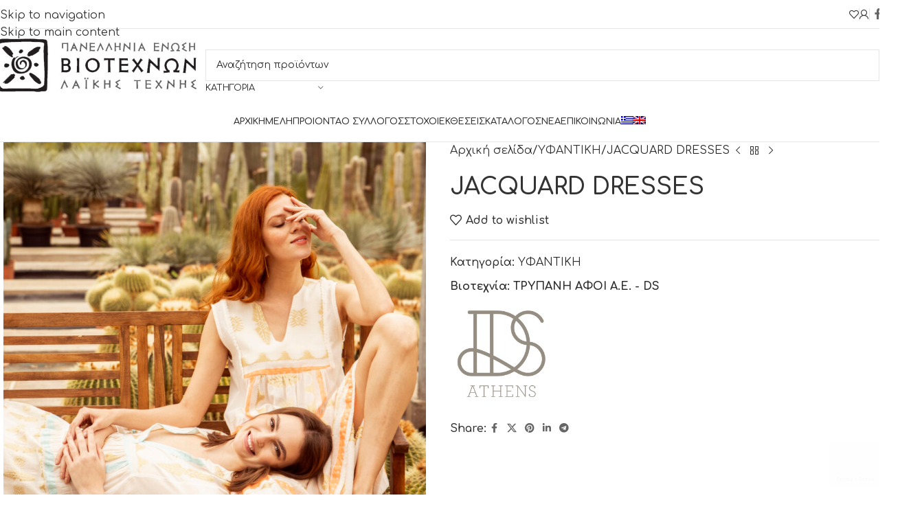

--- FILE ---
content_type: text/html; charset=UTF-8
request_url: https://handicraftgreece.gr/product/jacquard-dresses/
body_size: 28757
content:
<!DOCTYPE html>
<html dir="ltr" lang="el" prefix="og: https://ogp.me/ns#">
<head>
	<meta charset="UTF-8">
	<link rel="profile" href="https://gmpg.org/xfn/11">
	<link rel="pingback" href="https://handicraftgreece.gr/xmlrpc.php">

	<title>JACQUARD DRESSES | Handicraft</title>
<link data-rocket-preload as="style" href="https://fonts.googleapis.com/css?family=Comfortaa%3A400%2C600%2C700&#038;display=swap" rel="preload">
<link href="https://fonts.googleapis.com/css?family=Comfortaa%3A400%2C600%2C700&#038;display=swap" media="print" onload="this.media=&#039;all&#039;" rel="stylesheet">
<noscript data-wpr-hosted-gf-parameters=""><link rel="stylesheet" href="https://fonts.googleapis.com/css?family=Comfortaa%3A400%2C600%2C700&#038;display=swap"></noscript>

		<!-- All in One SEO 4.9.3 - aioseo.com -->
	<meta name="robots" content="max-image-preview:large" />
	<link rel="canonical" href="https://handicraftgreece.gr/product/jacquard-dresses/" />
	<meta name="generator" content="All in One SEO (AIOSEO) 4.9.3" />
		<meta property="og:locale" content="el_GR" />
		<meta property="og:site_name" content="Handicraft | Greece" />
		<meta property="og:type" content="article" />
		<meta property="og:title" content="JACQUARD DRESSES | Handicraft" />
		<meta property="og:url" content="https://handicraftgreece.gr/product/jacquard-dresses/" />
		<meta property="og:image" content="https://handicraftgreece.gr/wp-content/uploads/2021/03/social-handicraft.jpg" />
		<meta property="og:image:secure_url" content="https://handicraftgreece.gr/wp-content/uploads/2021/03/social-handicraft.jpg" />
		<meta property="og:image:width" content="900" />
		<meta property="og:image:height" content="601" />
		<meta property="article:published_time" content="2023-10-18T11:48:02+00:00" />
		<meta property="article:modified_time" content="2023-10-18T11:48:02+00:00" />
		<meta property="article:publisher" content="https://www.facebook.com/profile.php?id=100015789703823" />
		<meta name="twitter:card" content="summary_large_image" />
		<meta name="twitter:title" content="JACQUARD DRESSES | Handicraft" />
		<meta name="twitter:image" content="https://handicraftgreece.gr/wp-content/uploads/2021/03/social-handicraft.jpg" />
		<script type="application/ld+json" class="aioseo-schema">
			{"@context":"https:\/\/schema.org","@graph":[{"@type":"BreadcrumbList","@id":"https:\/\/handicraftgreece.gr\/product\/jacquard-dresses\/#breadcrumblist","itemListElement":[{"@type":"ListItem","@id":"https:\/\/handicraftgreece.gr#listItem","position":1,"name":"Home","item":"https:\/\/handicraftgreece.gr","nextItem":{"@type":"ListItem","@id":"https:\/\/handicraftgreece.gr\/proionta\/#listItem","name":"\u03a0\u03a1\u039f\u0399\u039f\u039d\u03a4\u0391"}},{"@type":"ListItem","@id":"https:\/\/handicraftgreece.gr\/proionta\/#listItem","position":2,"name":"\u03a0\u03a1\u039f\u0399\u039f\u039d\u03a4\u0391","item":"https:\/\/handicraftgreece.gr\/proionta\/","nextItem":{"@type":"ListItem","@id":"https:\/\/handicraftgreece.gr\/\u03bc\u03ac\u03c1\u03ba\u03b1\/ds\/#listItem","name":"\u03a4\u03a1\u03a5\u03a0\u0391\u039d\u0397 \u0391\u03a6\u039f\u0399 \u0391.\u0395. - DS"},"previousItem":{"@type":"ListItem","@id":"https:\/\/handicraftgreece.gr#listItem","name":"Home"}},{"@type":"ListItem","@id":"https:\/\/handicraftgreece.gr\/\u03bc\u03ac\u03c1\u03ba\u03b1\/ds\/#listItem","position":3,"name":"\u03a4\u03a1\u03a5\u03a0\u0391\u039d\u0397 \u0391\u03a6\u039f\u0399 \u0391.\u0395. - DS","item":"https:\/\/handicraftgreece.gr\/\u03bc\u03ac\u03c1\u03ba\u03b1\/ds\/","nextItem":{"@type":"ListItem","@id":"https:\/\/handicraftgreece.gr\/product\/jacquard-dresses\/#listItem","name":"JACQUARD DRESSES"},"previousItem":{"@type":"ListItem","@id":"https:\/\/handicraftgreece.gr\/proionta\/#listItem","name":"\u03a0\u03a1\u039f\u0399\u039f\u039d\u03a4\u0391"}},{"@type":"ListItem","@id":"https:\/\/handicraftgreece.gr\/product\/jacquard-dresses\/#listItem","position":4,"name":"JACQUARD DRESSES","previousItem":{"@type":"ListItem","@id":"https:\/\/handicraftgreece.gr\/\u03bc\u03ac\u03c1\u03ba\u03b1\/ds\/#listItem","name":"\u03a4\u03a1\u03a5\u03a0\u0391\u039d\u0397 \u0391\u03a6\u039f\u0399 \u0391.\u0395. - DS"}}]},{"@type":"ItemPage","@id":"https:\/\/handicraftgreece.gr\/product\/jacquard-dresses\/#itempage","url":"https:\/\/handicraftgreece.gr\/product\/jacquard-dresses\/","name":"JACQUARD DRESSES | Handicraft","inLanguage":"el","isPartOf":{"@id":"https:\/\/handicraftgreece.gr\/#website"},"breadcrumb":{"@id":"https:\/\/handicraftgreece.gr\/product\/jacquard-dresses\/#breadcrumblist"},"image":{"@type":"ImageObject","url":"https:\/\/handicraftgreece.gr\/wp-content\/uploads\/2023\/10\/JO_P4667.jpg","@id":"https:\/\/handicraftgreece.gr\/product\/jacquard-dresses\/#mainImage","width":819,"height":1024},"primaryImageOfPage":{"@id":"https:\/\/handicraftgreece.gr\/product\/jacquard-dresses\/#mainImage"},"datePublished":"2023-10-18T14:48:02+03:00","dateModified":"2023-10-18T14:48:02+03:00"},{"@type":"Organization","@id":"https:\/\/handicraftgreece.gr\/#organization","name":"\u03a0\u03b1\u03bd\u03b5\u03bb\u03bb\u03ae\u03bd\u03b9\u03b1 \u0388\u03bd\u03c9\u03c3\u03b7 \u0392\u03b9\u03bf\u03c4\u03b5\u03c7\u03bd\u03ce\u03bd \u039b\u03b1\u03ca\u03ba\u03ae\u03c2 \u03a4\u03ad\u03c7\u03bd\u03b7\u03c2","description":"Greece","url":"https:\/\/handicraftgreece.gr\/","telephone":"+302103229859","logo":{"@type":"ImageObject","url":"https:\/\/handicraftgreece.gr\/wp-content\/uploads\/2020\/11\/logo.jpg","@id":"https:\/\/handicraftgreece.gr\/product\/jacquard-dresses\/#organizationLogo","width":579,"height":186,"caption":"logo"},"image":{"@id":"https:\/\/handicraftgreece.gr\/product\/jacquard-dresses\/#organizationLogo"},"sameAs":["https:\/\/www.facebook.com\/profile.php?id=100015789703823"]},{"@type":"WebSite","@id":"https:\/\/handicraftgreece.gr\/#website","url":"https:\/\/handicraftgreece.gr\/","name":"Handicraft","description":"Greece","inLanguage":"el","publisher":{"@id":"https:\/\/handicraftgreece.gr\/#organization"}}]}
		</script>
		<!-- All in One SEO -->

<link rel="alternate" hreflang="el" href="https://handicraftgreece.gr/product/jacquard-dresses/" />
<link rel="alternate" hreflang="en" href="https://handicraftgreece.gr/en/product/jacquard-dresses/" />
<link rel="alternate" hreflang="x-default" href="https://handicraftgreece.gr/product/jacquard-dresses/" />
<link rel='dns-prefetch' href='//fonts.googleapis.com' />
<link href='https://fonts.gstatic.com' crossorigin rel='preconnect' />
<link rel="alternate" type="application/rss+xml" title="Ροή RSS &raquo; Handicraft" href="https://handicraftgreece.gr/feed/" />
<link rel="alternate" type="application/rss+xml" title="Ροή Σχολίων &raquo; Handicraft" href="https://handicraftgreece.gr/comments/feed/" />
<link rel="alternate" title="oEmbed (JSON)" type="application/json+oembed" href="https://handicraftgreece.gr/wp-json/oembed/1.0/embed?url=https%3A%2F%2Fhandicraftgreece.gr%2Fproduct%2Fjacquard-dresses%2F" />
<link rel="alternate" title="oEmbed (XML)" type="text/xml+oembed" href="https://handicraftgreece.gr/wp-json/oembed/1.0/embed?url=https%3A%2F%2Fhandicraftgreece.gr%2Fproduct%2Fjacquard-dresses%2F&#038;format=xml" />
<style id='wp-img-auto-sizes-contain-inline-css' type='text/css'>
img:is([sizes=auto i],[sizes^="auto," i]){contain-intrinsic-size:3000px 1500px}
/*# sourceURL=wp-img-auto-sizes-contain-inline-css */
</style>
<link rel='stylesheet' id='wp-components-css' href='https://handicraftgreece.gr/wp-includes/css/dist/components/style.min.css?ver=6.9' type='text/css' media='all' />
<link rel='stylesheet' id='wp-preferences-css' href='https://handicraftgreece.gr/wp-includes/css/dist/preferences/style.min.css?ver=6.9' type='text/css' media='all' />
<link rel='stylesheet' id='wp-block-editor-css' href='https://handicraftgreece.gr/wp-includes/css/dist/block-editor/style.min.css?ver=6.9' type='text/css' media='all' />
<link rel='stylesheet' id='popup-maker-block-library-style-css' href='https://handicraftgreece.gr/wp-content/plugins/popup-maker/dist/packages/block-library-style.css?ver=dbea705cfafe089d65f1' type='text/css' media='all' />
<link rel='stylesheet' id='woob-bootstrap-style-css' href='https://handicraftgreece.gr/wp-content/plugins/woo-brand/css/framework/bootstrap.css?ver=6.9' type='text/css' media='all' />
<link rel='stylesheet' id='woob-front-end-style-css' href='https://handicraftgreece.gr/wp-content/plugins/woo-brand/css/front-style.css?ver=6.9' type='text/css' media='all' />
<link rel='stylesheet' id='woob-extra-button-style-css' href='https://handicraftgreece.gr/wp-content/plugins/woo-brand/css/extra-button/extra-style.css?ver=6.9' type='text/css' media='all' />
<style id='woocommerce-inline-inline-css' type='text/css'>
.woocommerce form .form-row .required { visibility: visible; }
/*# sourceURL=woocommerce-inline-inline-css */
</style>
<link rel='stylesheet' id='wpml-menu-item-0-css' href='https://handicraftgreece.gr/wp-content/plugins/sitepress-multilingual-cms/templates/language-switchers/menu-item/style.min.css?ver=1' type='text/css' media='all' />
<link rel='stylesheet' id='js_composer_front-css' href='https://handicraftgreece.gr/wp-content/plugins/js_composer/assets/css/js_composer.min.css?ver=8.7.2' type='text/css' media='all' />
<link rel='stylesheet' id='vc_font_awesome_5_shims-css' href='https://handicraftgreece.gr/wp-content/plugins/js_composer/assets/lib/vendor/dist/@fortawesome/fontawesome-free/css/v4-shims.min.css?ver=8.7.2' type='text/css' media='all' />
<link rel='stylesheet' id='vc_font_awesome_6-css' href='https://handicraftgreece.gr/wp-content/plugins/js_composer/assets/lib/vendor/dist/@fortawesome/fontawesome-free/css/all.min.css?ver=8.7.2' type='text/css' media='all' />
<link rel='stylesheet' id='wd-style-base-css' href='https://handicraftgreece.gr/wp-content/themes/woodmart/css/parts/base.min.css?ver=8.3.9' type='text/css' media='all' />
<link rel='stylesheet' id='wd-helpers-wpb-elem-css' href='https://handicraftgreece.gr/wp-content/themes/woodmart/css/parts/helpers-wpb-elem.min.css?ver=8.3.9' type='text/css' media='all' />
<link rel='stylesheet' id='wd-revolution-slider-css' href='https://handicraftgreece.gr/wp-content/themes/woodmart/css/parts/int-rev-slider.min.css?ver=8.3.9' type='text/css' media='all' />
<link rel='stylesheet' id='wd-wpml-css' href='https://handicraftgreece.gr/wp-content/themes/woodmart/css/parts/int-wpml.min.css?ver=8.3.9' type='text/css' media='all' />
<link rel='stylesheet' id='wd-int-wpml-curr-switch-css' href='https://handicraftgreece.gr/wp-content/themes/woodmart/css/parts/int-wpml-curr-switch.min.css?ver=8.3.9' type='text/css' media='all' />
<link rel='stylesheet' id='wd-wpbakery-base-css' href='https://handicraftgreece.gr/wp-content/themes/woodmart/css/parts/int-wpb-base.min.css?ver=8.3.9' type='text/css' media='all' />
<link rel='stylesheet' id='wd-wpbakery-base-deprecated-css' href='https://handicraftgreece.gr/wp-content/themes/woodmart/css/parts/int-wpb-base-deprecated.min.css?ver=8.3.9' type='text/css' media='all' />
<link rel='stylesheet' id='wd-notices-fixed-css' href='https://handicraftgreece.gr/wp-content/themes/woodmart/css/parts/woo-opt-sticky-notices-old.min.css?ver=8.3.9' type='text/css' media='all' />
<link rel='stylesheet' id='wd-woocommerce-base-css' href='https://handicraftgreece.gr/wp-content/themes/woodmart/css/parts/woocommerce-base.min.css?ver=8.3.9' type='text/css' media='all' />
<link rel='stylesheet' id='wd-mod-star-rating-css' href='https://handicraftgreece.gr/wp-content/themes/woodmart/css/parts/mod-star-rating.min.css?ver=8.3.9' type='text/css' media='all' />
<link rel='stylesheet' id='wd-woocommerce-block-notices-css' href='https://handicraftgreece.gr/wp-content/themes/woodmart/css/parts/woo-mod-block-notices.min.css?ver=8.3.9' type='text/css' media='all' />
<link rel='stylesheet' id='wd-woo-mod-quantity-css' href='https://handicraftgreece.gr/wp-content/themes/woodmart/css/parts/woo-mod-quantity.min.css?ver=8.3.9' type='text/css' media='all' />
<link rel='stylesheet' id='wd-woo-single-prod-el-base-css' href='https://handicraftgreece.gr/wp-content/themes/woodmart/css/parts/woo-single-prod-el-base.min.css?ver=8.3.9' type='text/css' media='all' />
<link rel='stylesheet' id='wd-woo-mod-stock-status-css' href='https://handicraftgreece.gr/wp-content/themes/woodmart/css/parts/woo-mod-stock-status.min.css?ver=8.3.9' type='text/css' media='all' />
<link rel='stylesheet' id='wd-woo-mod-shop-attributes-css' href='https://handicraftgreece.gr/wp-content/themes/woodmart/css/parts/woo-mod-shop-attributes.min.css?ver=8.3.9' type='text/css' media='all' />
<link rel='stylesheet' id='child-style-css' href='https://handicraftgreece.gr/wp-content/themes/woodmart-child/style.css?ver=8.3.9' type='text/css' media='all' />

<style id='rocket-lazyload-inline-css' type='text/css'>
.rll-youtube-player{position:relative;padding-bottom:56.23%;height:0;overflow:hidden;max-width:100%;}.rll-youtube-player:focus-within{outline: 2px solid currentColor;outline-offset: 5px;}.rll-youtube-player iframe{position:absolute;top:0;left:0;width:100%;height:100%;z-index:100;background:0 0}.rll-youtube-player img{bottom:0;display:block;left:0;margin:auto;max-width:100%;width:100%;position:absolute;right:0;top:0;border:none;height:auto;-webkit-transition:.4s all;-moz-transition:.4s all;transition:.4s all}.rll-youtube-player img:hover{-webkit-filter:brightness(75%)}.rll-youtube-player .play{height:100%;width:100%;left:0;top:0;position:absolute;background:url(https://handicraftgreece.gr/wp-content/plugins/wp-rocket/assets/img/youtube.png) no-repeat center;background-color: transparent !important;cursor:pointer;border:none;}
/*# sourceURL=rocket-lazyload-inline-css */
</style>
<script type="text/javascript" src="https://handicraftgreece.gr/wp-includes/js/jquery/jquery.min.js?ver=3.7.1" id="jquery-core-js"></script>
<script type="text/javascript" src="https://handicraftgreece.gr/wp-includes/js/jquery/jquery-migrate.min.js?ver=3.4.1" id="jquery-migrate-js"></script>
<script type="text/javascript" id="jquery-remove-uppercase-accents-js-extra">
/* <![CDATA[ */
var rua = {"accents":[{"original":"\u0386\u0399","convert":"\u0391\u03aa"},{"original":"\u0386\u03a5","convert":"\u0391\u03ab"},{"original":"\u0388\u0399","convert":"\u0395\u03aa"},{"original":"\u038c\u0399","convert":"\u039f\u03aa"},{"original":"\u0388\u03a5","convert":"\u0395\u03ab"},{"original":"\u038c\u03a5","convert":"\u039f\u03ab"},{"original":"\u03ac\u03b9","convert":"\u03b1\u03ca"},{"original":"\u03ad\u03b9","convert":"\u03b5\u03ca"},{"original":"\u0386\u03c5","convert":"\u03b1\u03cb"},{"original":"\u03ac\u03c5","convert":"\u03b1\u03cb"},{"original":"\u03cc\u03b9","convert":"\u03bf\u03ca"},{"original":"\u0388\u03c5","convert":"\u03b5\u03cb"},{"original":"\u03ad\u03c5","convert":"\u03b5\u03cb"},{"original":"\u03cc\u03c5","convert":"\u03bf\u03cb"},{"original":"\u038c\u03c5","convert":"\u03bf\u03cb"},{"original":"\u0386","convert":"\u0391"},{"original":"\u03ac","convert":"\u03b1"},{"original":"\u0388","convert":"\u0395"},{"original":"\u03ad","convert":"\u03b5"},{"original":"\u0389","convert":"\u0397"},{"original":"\u03ae","convert":"\u03b7"},{"original":"\u038a","convert":"\u0399"},{"original":"\u03aa","convert":"\u0399"},{"original":"\u03af","convert":"\u03b9"},{"original":"\u0390","convert":"\u03ca"},{"original":"\u038c","convert":"\u039f"},{"original":"\u03cc","convert":"\u03bf"},{"original":"\u038e","convert":"\u03a5"},{"original":"\u03cd","convert":"\u03c5"},{"original":"\u03b0","convert":"\u03cb"},{"original":"\u038f","convert":"\u03a9"},{"original":"\u03ce","convert":"\u03c9"}],"selectors":"","selAction":""};
//# sourceURL=jquery-remove-uppercase-accents-js-extra
/* ]]> */
</script>
<script type="text/javascript" src="https://handicraftgreece.gr/wp-content/plugins/remove-uppercase-accents/js/jquery.remove-uppercase-accents.js?ver=6.9" id="jquery-remove-uppercase-accents-js"></script>
<script type="text/javascript" src="https://handicraftgreece.gr/wp-content/plugins/woo-brand/js/extra-button/extra-button.js?ver=6.9" id="woob-extra-button-script-js"></script>
<script type="text/javascript" src="https://handicraftgreece.gr/wp-content/plugins/woocommerce/assets/js/jquery-blockui/jquery.blockUI.min.js?ver=2.7.0-wc.10.4.3" id="wc-jquery-blockui-js" data-wp-strategy="defer"></script>
<script type="text/javascript" id="wc-add-to-cart-js-extra">
/* <![CDATA[ */
var wc_add_to_cart_params = {"ajax_url":"/wp-admin/admin-ajax.php","wc_ajax_url":"/?wc-ajax=%%endpoint%%","i18n_view_cart":"\u039a\u03b1\u03bb\u03ac\u03b8\u03b9","cart_url":"https://handicraftgreece.gr/cart/","is_cart":"","cart_redirect_after_add":"no"};
//# sourceURL=wc-add-to-cart-js-extra
/* ]]> */
</script>
<script type="text/javascript" src="https://handicraftgreece.gr/wp-content/plugins/woocommerce/assets/js/frontend/add-to-cart.min.js?ver=10.4.3" id="wc-add-to-cart-js" data-wp-strategy="defer"></script>
<script type="text/javascript" src="https://handicraftgreece.gr/wp-content/plugins/woocommerce/assets/js/zoom/jquery.zoom.min.js?ver=1.7.21-wc.10.4.3" id="wc-zoom-js" defer="defer" data-wp-strategy="defer"></script>
<script type="text/javascript" id="wc-single-product-js-extra">
/* <![CDATA[ */
var wc_single_product_params = {"i18n_required_rating_text":"\u03a0\u03b1\u03c1\u03b1\u03ba\u03b1\u03bb\u03bf\u03cd\u03bc\u03b5, \u03b5\u03c0\u03b9\u03bb\u03ad\u03be\u03c4\u03b5 \u03bc\u03af\u03b1 \u03b2\u03b1\u03b8\u03bc\u03bf\u03bb\u03bf\u03b3\u03af\u03b1","i18n_rating_options":["1 \u03b1\u03c0\u03cc 5 \u03b1\u03c3\u03c4\u03ad\u03c1\u03b9\u03b1","2 \u03b1\u03c0\u03cc 5 \u03b1\u03c3\u03c4\u03ad\u03c1\u03b9\u03b1","3 \u03b1\u03c0\u03cc 5 \u03b1\u03c3\u03c4\u03ad\u03c1\u03b9\u03b1","4 \u03b1\u03c0\u03cc 5 \u03b1\u03c3\u03c4\u03ad\u03c1\u03b9\u03b1","5 \u03b1\u03c0\u03cc 5 \u03b1\u03c3\u03c4\u03ad\u03c1\u03b9\u03b1"],"i18n_product_gallery_trigger_text":"View full-screen image gallery","review_rating_required":"yes","flexslider":{"rtl":false,"animation":"slide","smoothHeight":true,"directionNav":false,"controlNav":"thumbnails","slideshow":false,"animationSpeed":500,"animationLoop":false,"allowOneSlide":false},"zoom_enabled":"","zoom_options":[],"photoswipe_enabled":"","photoswipe_options":{"shareEl":false,"closeOnScroll":false,"history":false,"hideAnimationDuration":0,"showAnimationDuration":0},"flexslider_enabled":""};
//# sourceURL=wc-single-product-js-extra
/* ]]> */
</script>
<script type="text/javascript" src="https://handicraftgreece.gr/wp-content/plugins/woocommerce/assets/js/frontend/single-product.min.js?ver=10.4.3" id="wc-single-product-js" defer="defer" data-wp-strategy="defer"></script>
<script type="text/javascript" src="https://handicraftgreece.gr/wp-content/plugins/woocommerce/assets/js/js-cookie/js.cookie.min.js?ver=2.1.4-wc.10.4.3" id="wc-js-cookie-js" defer="defer" data-wp-strategy="defer"></script>
<script type="text/javascript" id="woocommerce-js-extra">
/* <![CDATA[ */
var woocommerce_params = {"ajax_url":"/wp-admin/admin-ajax.php","wc_ajax_url":"/?wc-ajax=%%endpoint%%","i18n_password_show":"\u0395\u03bc\u03c6\u03ac\u03bd\u03b9\u03c3\u03b7 \u03c3\u03c5\u03bd\u03b8\u03b7\u03bc\u03b1\u03c4\u03b9\u03ba\u03bf\u03cd","i18n_password_hide":"\u0391\u03c0\u03cc\u03ba\u03c1\u03c5\u03c8\u03b7 \u03c3\u03c5\u03bd\u03b8\u03b7\u03bc\u03b1\u03c4\u03b9\u03ba\u03bf\u03cd"};
//# sourceURL=woocommerce-js-extra
/* ]]> */
</script>
<script type="text/javascript" src="https://handicraftgreece.gr/wp-content/plugins/woocommerce/assets/js/frontend/woocommerce.min.js?ver=10.4.3" id="woocommerce-js" defer="defer" data-wp-strategy="defer"></script>
<script type="text/javascript" src="https://handicraftgreece.gr/wp-content/plugins/js_composer/assets/js/vendors/woocommerce-add-to-cart.js?ver=8.7.2" id="vc_woocommerce-add-to-cart-js-js"></script>
<script type="text/javascript" src="https://handicraftgreece.gr/wp-content/themes/woodmart/js/libs/device.min.js?ver=8.3.9" id="wd-device-library-js"></script>
<script type="text/javascript" src="https://handicraftgreece.gr/wp-content/themes/woodmart/js/scripts/global/scrollBar.min.js?ver=8.3.9" id="wd-scrollbar-js"></script>
<script></script><link rel="https://api.w.org/" href="https://handicraftgreece.gr/wp-json/" /><link rel="alternate" title="JSON" type="application/json" href="https://handicraftgreece.gr/wp-json/wp/v2/product/6713" /><link rel="EditURI" type="application/rsd+xml" title="RSD" href="https://handicraftgreece.gr/xmlrpc.php?rsd" />
<meta name="generator" content="WordPress 6.9" />
<meta name="generator" content="WooCommerce 10.4.3" />
<link rel='shortlink' href='https://handicraftgreece.gr/?p=6713' />
<!-- Global site tag (gtag.js) - Google Analytics -->
<script async src="https://www.googletagmanager.com/gtag/js?id=G-4JML4E0J49"></script>
<script>
  window.dataLayer = window.dataLayer || [];
  function gtag(){dataLayer.push(arguments);}
  gtag('js', new Date());

  gtag('config', 'G-4JML4E0J49');
</script><meta name="generator" content="WPML ver:4.8.6 stt:1,13;" />
					<meta name="viewport" content="width=device-width, initial-scale=1.0, maximum-scale=1.0, user-scalable=no">
										<noscript><style>.woocommerce-product-gallery{ opacity: 1 !important; }</style></noscript>
	<meta name="generator" content="Powered by WPBakery Page Builder - drag and drop page builder for WordPress."/>
<meta name="generator" content="Powered by Slider Revolution 6.7.40 - responsive, Mobile-Friendly Slider Plugin for WordPress with comfortable drag and drop interface." />
<link rel="icon" href="https://handicraftgreece.gr/wp-content/uploads/2020/11/cropped-favicon-32x32.jpg" sizes="32x32" />
<link rel="icon" href="https://handicraftgreece.gr/wp-content/uploads/2020/11/cropped-favicon-192x192.jpg" sizes="192x192" />
<link rel="apple-touch-icon" href="https://handicraftgreece.gr/wp-content/uploads/2020/11/cropped-favicon-180x180.jpg" />
<meta name="msapplication-TileImage" content="https://handicraftgreece.gr/wp-content/uploads/2020/11/cropped-favicon-270x270.jpg" />
<script>function setREVStartSize(e){
			//window.requestAnimationFrame(function() {
				window.RSIW = window.RSIW===undefined ? window.innerWidth : window.RSIW;
				window.RSIH = window.RSIH===undefined ? window.innerHeight : window.RSIH;
				try {
					var pw = document.getElementById(e.c).parentNode.offsetWidth,
						newh;
					pw = pw===0 || isNaN(pw) || (e.l=="fullwidth" || e.layout=="fullwidth") ? window.RSIW : pw;
					e.tabw = e.tabw===undefined ? 0 : parseInt(e.tabw);
					e.thumbw = e.thumbw===undefined ? 0 : parseInt(e.thumbw);
					e.tabh = e.tabh===undefined ? 0 : parseInt(e.tabh);
					e.thumbh = e.thumbh===undefined ? 0 : parseInt(e.thumbh);
					e.tabhide = e.tabhide===undefined ? 0 : parseInt(e.tabhide);
					e.thumbhide = e.thumbhide===undefined ? 0 : parseInt(e.thumbhide);
					e.mh = e.mh===undefined || e.mh=="" || e.mh==="auto" ? 0 : parseInt(e.mh,0);
					if(e.layout==="fullscreen" || e.l==="fullscreen")
						newh = Math.max(e.mh,window.RSIH);
					else{
						e.gw = Array.isArray(e.gw) ? e.gw : [e.gw];
						for (var i in e.rl) if (e.gw[i]===undefined || e.gw[i]===0) e.gw[i] = e.gw[i-1];
						e.gh = e.el===undefined || e.el==="" || (Array.isArray(e.el) && e.el.length==0)? e.gh : e.el;
						e.gh = Array.isArray(e.gh) ? e.gh : [e.gh];
						for (var i in e.rl) if (e.gh[i]===undefined || e.gh[i]===0) e.gh[i] = e.gh[i-1];
											
						var nl = new Array(e.rl.length),
							ix = 0,
							sl;
						e.tabw = e.tabhide>=pw ? 0 : e.tabw;
						e.thumbw = e.thumbhide>=pw ? 0 : e.thumbw;
						e.tabh = e.tabhide>=pw ? 0 : e.tabh;
						e.thumbh = e.thumbhide>=pw ? 0 : e.thumbh;
						for (var i in e.rl) nl[i] = e.rl[i]<window.RSIW ? 0 : e.rl[i];
						sl = nl[0];
						for (var i in nl) if (sl>nl[i] && nl[i]>0) { sl = nl[i]; ix=i;}
						var m = pw>(e.gw[ix]+e.tabw+e.thumbw) ? 1 : (pw-(e.tabw+e.thumbw)) / (e.gw[ix]);
						newh =  (e.gh[ix] * m) + (e.tabh + e.thumbh);
					}
					var el = document.getElementById(e.c);
					if (el!==null && el) el.style.height = newh+"px";
					el = document.getElementById(e.c+"_wrapper");
					if (el!==null && el) {
						el.style.height = newh+"px";
						el.style.display = "block";
					}
				} catch(e){
					console.log("Failure at Presize of Slider:" + e)
				}
			//});
		  };</script>
<style>
		
		</style><noscript><style> .wpb_animate_when_almost_visible { opacity: 1; }</style></noscript>			<style id="wd-style-header_646537-css" data-type="wd-style-header_646537">
				:root{
	--wd-top-bar-h: 41px;
	--wd-top-bar-sm-h: 40px;
	--wd-top-bar-sticky-h: .00001px;
	--wd-top-bar-brd-w: 1px;

	--wd-header-general-h: 105px;
	--wd-header-general-sm-h: 60px;
	--wd-header-general-sticky-h: .00001px;
	--wd-header-general-brd-w: .00001px;

	--wd-header-bottom-h: 59px;
	--wd-header-bottom-sm-h: .00001px;
	--wd-header-bottom-sticky-h: .00001px;
	--wd-header-bottom-brd-w: 1px;

	--wd-header-clone-h: 60px;

	--wd-header-brd-w: calc(var(--wd-top-bar-brd-w) + var(--wd-header-general-brd-w) + var(--wd-header-bottom-brd-w));
	--wd-header-h: calc(var(--wd-top-bar-h) + var(--wd-header-general-h) + var(--wd-header-bottom-h) + var(--wd-header-brd-w));
	--wd-header-sticky-h: calc(var(--wd-top-bar-sticky-h) + var(--wd-header-general-sticky-h) + var(--wd-header-bottom-sticky-h) + var(--wd-header-clone-h) + var(--wd-header-brd-w));
	--wd-header-sm-h: calc(var(--wd-top-bar-sm-h) + var(--wd-header-general-sm-h) + var(--wd-header-bottom-sm-h) + var(--wd-header-brd-w));
}

.whb-top-bar .wd-dropdown {
	margin-top: -0.5px;
}

.whb-top-bar .wd-dropdown:after {
	height: 10.5px;
}



:root:has(.whb-top-bar.whb-border-boxed) {
	--wd-top-bar-brd-w: .00001px;
}

@media (max-width: 1024px) {
:root:has(.whb-top-bar.whb-hidden-mobile) {
	--wd-top-bar-brd-w: .00001px;
}
}


:root:has(.whb-header-bottom.whb-border-boxed) {
	--wd-header-bottom-brd-w: .00001px;
}

@media (max-width: 1024px) {
:root:has(.whb-header-bottom.whb-hidden-mobile) {
	--wd-header-bottom-brd-w: .00001px;
}
}

.whb-header-bottom .wd-dropdown {
	margin-top: 8.5px;
}

.whb-header-bottom .wd-dropdown:after {
	height: 19.5px;
}


.whb-clone.whb-sticked .wd-dropdown:not(.sub-sub-menu) {
	margin-top: 9px;
}

.whb-clone.whb-sticked .wd-dropdown:not(.sub-sub-menu):after {
	height: 20px;
}

		
.whb-top-bar {
	background-color: rgba(255, 255, 255, 1);border-color: rgba(129, 129, 120, 0.2);border-bottom-width: 1px;border-bottom-style: solid;
}

.whb-9x1ytaxq7aphtb3npidp form.searchform {
	--wd-form-height: 46px;
}
.whb-general-header {
	background-color: rgba(255, 255, 255, 1);border-bottom-width: 0px;border-bottom-style: solid;
}

.whb-header-bottom {
	border-color: rgba(230, 230, 230, 1);border-bottom-width: 1px;border-bottom-style: solid;
}
			</style>
						<style id="wd-style-theme_settings_default-css" data-type="wd-style-theme_settings_default">
				@font-face {
	font-weight: normal;
	font-style: normal;
	font-family: "woodmart-font";
	src: url("//handicraftgreece.gr/wp-content/themes/woodmart/fonts/woodmart-font-1-400.woff2?v=8.3.9") format("woff2");
}

:root {
	--wd-text-font: "Comfortaa", Arial, Helvetica, sans-serif;
	--wd-text-font-weight: 400;
	--wd-text-color: #2b2b2b;
	--wd-text-font-size: 16px;
	--wd-title-font: "Comfortaa", Arial, Helvetica, sans-serif;
	--wd-title-font-weight: 400;
	--wd-title-color: #2b2b2b;
	--wd-entities-title-font: "Comfortaa", Arial, Helvetica, sans-serif;
	--wd-entities-title-font-weight: 600;
	--wd-entities-title-color: #333333;
	--wd-entities-title-color-hover: rgb(51 51 51 / 65%);
	--wd-alternative-font: "Comfortaa", Arial, Helvetica, sans-serif;
	--wd-widget-title-font: "Comfortaa", Arial, Helvetica, sans-serif;
	--wd-widget-title-font-weight: 700;
	--wd-widget-title-transform: uppercase;
	--wd-widget-title-color: #333;
	--wd-widget-title-font-size: 15px;
	--wd-header-el-font: "Comfortaa", Arial, Helvetica, sans-serif;
	--wd-header-el-font-weight: 600;
	--wd-header-el-transform: uppercase;
	--wd-header-el-font-size: 13px;
	--wd-otl-style: dotted;
	--wd-otl-width: 2px;
	--wd-primary-color: #211d1e;
	--wd-alternative-color: #5c5c5c;
	--btn-default-bgcolor: #f7f7f7;
	--btn-default-bgcolor-hover: #efefef;
	--btn-accented-bgcolor: #211d1e;
	--btn-accented-bgcolor-hover: #5c5c5c;
	--wd-form-brd-width: 1px;
	--notices-success-bg: #459647;
	--notices-success-color: #fff;
	--notices-warning-bg: #E0B252;
	--notices-warning-color: #fff;
	--wd-link-color: #333333;
	--wd-link-color-hover: #242424;
}
.wd-age-verify-wrap {
	--wd-popup-width: 500px;
}
.wd-popup.wd-promo-popup {
	background-color: #111111;
	background-image: none;
	background-repeat: no-repeat;
	background-size: contain;
	background-position: left center;
}
.wd-promo-popup-wrap {
	--wd-popup-width: 800px;
}
:is(.woodmart-woocommerce-layered-nav, .wd-product-category-filter) .wd-scroll-content {
	max-height: 280px;
}
.wd-page-title .wd-page-title-bg img {
	background-repeat: no-repeat;
	object-fit: cover;
	object-position: center center;
}
.wd-footer {
	background-color: #f7f7f7;
	background-image: none;
}
.mfp-wrap.wd-popup-quick-view-wrap {
	--wd-popup-width: 920px;
}
:root{
--wd-container-w: 1350px;
--wd-form-brd-radius: 0px;
--btn-default-color: #333;
--btn-default-color-hover: #333;
--btn-accented-color: #fff;
--btn-accented-color-hover: #fff;
--btn-default-brd-radius: 0px;
--btn-default-box-shadow: none;
--btn-default-box-shadow-hover: none;
--btn-default-box-shadow-active: none;
--btn-default-bottom: 0px;
--btn-accented-brd-radius: 0px;
--btn-accented-box-shadow: none;
--btn-accented-box-shadow-hover: none;
--btn-accented-box-shadow-active: none;
--btn-accented-bottom: 0px;
--wd-brd-radius: 0px;
}

@media (min-width: 1350px) {
[data-vc-full-width]:not([data-vc-stretch-content]),
:is(.vc_section, .vc_row).wd-section-stretch {
padding-left: calc((100vw - 1350px - var(--wd-sticky-nav-w) - var(--wd-scroll-w)) / 2);
padding-right: calc((100vw - 1350px - var(--wd-sticky-nav-w) - var(--wd-scroll-w)) / 2);
}
}



@font-face {
	font-family: "Metropolis";
	src: url("//handicraftgreece.gr/wp-content/uploads/2019/05/Metropolis-Regular-1.woff2") format("woff2"), 
url("//handicraftgreece.gr/wp-content/uploads/2019/05/Metropolis-Regular.woff") format("woff");
	font-weight: 400;
	font-style: normal;
}

@font-face {
	font-family: "Metropolis";
	src: url("//handicraftgreece.gr/wp-content/uploads/2019/05/Metropolis-Bold.woff2") format("woff2"), 
url("//handicraftgreece.gr/wp-content/uploads/2019/05/Metropolis-Bold.woff") format("woff");
	font-weight: 600;
	font-style: normal;
}

.post-single-page .wd-post-meta, .wd-post .wd-entry-meta {display:none !important;}
.melitable {min-width:100%;overflow-x:scroll;}
.melitable table  {
  border-collapse: collapse;
  width: 100%;
}

.melitable td, .melitable th {
  border: 1px solid #ddd;
  padding: 8px;
}

.melitable tr:nth-child(even){background-color: #f2f2f2;}

.melitable tr:hover {background-color: #ddd;}

.melitable th {
  padding-top: 12px;
  padding-bottom: 12px;
  text-align: left;
  background-color: #000;
  color: white;
}

.banner-inner.reset-mb-10.content-size-default, .promo_banners_contain .banner-title  {
    text-shadow: 1px 1px 2px #000;
}
.popupimg img{min-width:350px !important;}
.indexheader{background:#333333;padding:20px 30px;}
.post-type-archive-product .woodmart-products-holder .category-grid-item:last-child{display:none;}
/*.post-type-archive-product .widget_product_categories .product-categories .cat-item:last-child*/
.brand_search_contain .wpb_wrapper > .woodmart-widget { margin:0 auto;

}
.grecaptcha-badge {opacity:0.03 !important;}
html:lang(en-US) .container .vc_column-inner .wpb_wrapper .borderRadiusTp .borderRadiusTp .ddlabel:after{content: "Start Typing...";
    background: #fff;
    display: block;
    position: absolute;
    top: 4px;
    padding-right: 20px;}

html:lang(el) .container .vc_column-inner .wpb_wrapper .borderRadiusTp .borderRadiusTp .ddlabel:after{content: "Πληκτρολογείστε..";
    background: #fff;
    display: block;
    position: absolute;
    top: 4px;
    padding-right: 20px;}

.tax-product_cat .term-description {
		font-size: 19px;
    color: #272727;
    font-weight: bold;
    border-bottom: 2px solid #000;
    border-top: 2px solid #000;
    padding-top: 20px;
}
.tax-product_brand .woocommerce-breadcrumb .breadcrumb-last:nth-child(2) {
    display: none !important;
}

html:lang(el) .tax-product_brand .woodmart-active-filters::before {
    content: "Παρακάτω μπορείτε να δείτε κάποια από τα προϊόντα της βιοτεχνίας";
    font-size: 18px;
    color: #555;
}

html:lang(en-US) .tax-product_brand .woodmart-active-filters::before {
    content: "Below you can see some of the handicraft products";
    font-size: 18px;
    color: #555;
}


.promo_banners_contain p{ color:#fff !important}
.promo_banners_contain .vc_column_container{
    padding-top: 5px;
	padding-bottom: 5px;
}



.footer_header {color:#000}
.cat-item.cat-item-57 {
	display:none !important;
}

.wb-thumb-wrapper.wb-thumb-style3 .wb-thumb-title {background: #2a2627 !important;}
.wb-thumb-wrapper.wb-thumb-style3 .wb-thumb-title a {color:#fff !important; font-size: 18px;}
.nav-shop h1.entry-title{font-size:50px;}

.page-title .entry-title, .hover-mask .category-title, .nav-shop .category-summary .category-name {text-shadow: 1px 1px 2px #000;}

.cat-design-center .hover-mask {
 		display: table;
    height: 100%;
    width: 100%;
	background:rgba(0,0,0,0.15);
}

.wb-single-img-cnt img, .brand-description img{height:auto !important;}

.wb-thumb-wrapper .wb-thumb-cnt img {max-width: 200px !important; height:auto !important;}

.hover-mask .category-title {
	display: table-cell;
    vertical-align: middle;
}

.title-size-default {
    padding-top: 100px !important;
    padding-bottom: 100px !important;
}

.wb-thumb-wrapper.wb-thumb-style3 .wb-thumb-cnt {
    border:none !important;
}
.woocommerce-ordering {
    display:none !important;
}

@media only screen and (min-width: 1024px) {
  .clearfix:before, .clearfix:after, .container:before, .container:after, .container-fluid:before, .container-fluid:after, .wb-row:before, .wb-row:after {display:none !important;}
}


@media only screen and (max-width: 1024px) {
  .title-size-default {
			padding-top: 60px !important;
			padding-bottom: 60px !important;
	}
}

@media (min-width: 1025px) {
	.nav-shop h1.entry-title{font-size:50px;}
}

@media (min-width: 768px) and (max-width: 1024px) {
	.nav-shop h1.entry-title{font-size:30px;}
}

@media (min-width: 577px) and (max-width: 767px) {
	.nav-shop h1.entry-title{font-size:26px;}
.hover-mask .category-title{text-shadow: none;}
}

@media (max-width: 576px) {
	.nav-shop h1.entry-title{font-size:23px;}
.hover-mask .category-title{text-shadow: none;}
}

			</style>
			<noscript><style id="rocket-lazyload-nojs-css">.rll-youtube-player, [data-lazy-src]{display:none !important;}</style></noscript><link rel='stylesheet' id='rs-plugin-settings-css' href='//handicraftgreece.gr/wp-content/plugins/revslider/sr6/assets/css/rs6.css?ver=6.7.40' type='text/css' media='all' />
<style id='rs-plugin-settings-inline-css' type='text/css'>
#rs-demo-id {}
/*# sourceURL=rs-plugin-settings-inline-css */
</style>
<meta name="generator" content="WP Rocket 3.20.3" data-wpr-features="wpr_lazyload_images wpr_lazyload_iframes wpr_preload_links" /></head>

<body class="wp-singular product-template-default single single-product postid-6713 wp-theme-woodmart wp-child-theme-woodmart-child theme-woodmart woocommerce woocommerce-page woocommerce-no-js wrapper-custom  catalog-mode-on categories-accordion-on notifications-sticky wpb-js-composer js-comp-ver-8.7.2 vc_responsive">
			<script type="text/javascript" id="wd-flicker-fix">// Flicker fix.</script>		<div data-rocket-location-hash="1d2f525ce3ea968146219c11c5fd2e8a" class="wd-skip-links">
								<a href="#menu-main-navigation" class="wd-skip-navigation btn">
						Skip to navigation					</a>
								<a href="#main-content" class="wd-skip-content btn">
				Skip to main content			</a>
		</div>
			
	
	<div data-rocket-location-hash="cac5a6d623ac7d282dcc5185b5772dc7" class="wd-page-wrapper website-wrapper">
									<header data-rocket-location-hash="62a7a60fd8fe67d4a3d67f969486c06f" class="whb-header whb-header_646537 whb-sticky-shadow whb-scroll-slide whb-sticky-clone whb-hide-on-scroll">
								<link rel="stylesheet" id="wd-header-base-css" href="https://handicraftgreece.gr/wp-content/themes/woodmart/css/parts/header-base.min.css?ver=8.3.9" type="text/css" media="all" /> 						<link rel="stylesheet" id="wd-mod-tools-css" href="https://handicraftgreece.gr/wp-content/themes/woodmart/css/parts/mod-tools.min.css?ver=8.3.9" type="text/css" media="all" /> 			<div data-rocket-location-hash="204580e74ddd733969730c489876d875" class="whb-main-header">
	
<div class="whb-row whb-top-bar whb-not-sticky-row whb-with-bg whb-border-fullwidth whb-color-dark whb-flex-flex-middle">
	<div class="container">
		<div class="whb-flex-row whb-top-bar-inner">
			<div class="whb-column whb-col-left whb-column5 whb-visible-lg whb-empty-column">
	</div>
<div class="whb-column whb-col-center whb-column6 whb-visible-lg whb-empty-column">
	</div>
<div class="whb-column whb-col-right whb-column7 whb-visible-lg">
				<link rel="stylesheet" id="wd-header-elements-base-css" href="https://handicraftgreece.gr/wp-content/themes/woodmart/css/parts/header-el-base.min.css?ver=8.3.9" type="text/css" media="all" /> 			
<div class="wd-header-wishlist wd-tools-element wd-style-icon wd-design-2 whb-a22wdkiy3r40yw2paskq" title="My Wishlist">
	<a href="https://handicraftgreece.gr/product/jacquard-dresses/" title="Wishlist products">
		
			<span class="wd-tools-icon">
				
							</span>

			<span class="wd-tools-text">
				Wishlist			</span>

			</a>
</div>
<div class="wd-header-divider whb-divider-default whb-1jlm2ehsbnpc4ngphs7q"></div>
			<link rel="stylesheet" id="wd-woo-mod-login-form-css" href="https://handicraftgreece.gr/wp-content/themes/woodmart/css/parts/woo-mod-login-form.min.css?ver=8.3.9" type="text/css" media="all" /> 						<link rel="stylesheet" id="wd-header-my-account-css" href="https://handicraftgreece.gr/wp-content/themes/woodmart/css/parts/header-el-my-account.min.css?ver=8.3.9" type="text/css" media="all" /> 			<div class="wd-header-my-account wd-tools-element wd-event-hover wd-design-1 wd-account-style-icon login-side-opener whb-vssfpylqqax9pvkfnxoz">
			<a href="https://handicraftgreece.gr/my-account/" title="My account">
			
				<span class="wd-tools-icon">
									</span>
				<span class="wd-tools-text">
				Login / Register			</span>

					</a>

			</div>
<div class="wd-header-divider whb-divider-default whb-te762w6v1yegupryhhk2"></div>
			<link rel="stylesheet" id="wd-social-icons-css" href="https://handicraftgreece.gr/wp-content/themes/woodmart/css/parts/el-social-icons.min.css?ver=8.3.9" type="text/css" media="all" /> 						<div
						class=" wd-social-icons  wd-style-default social-follow wd-shape-circle  whb-632tj59a8xn1s2e4jk61 color-scheme-dark text-center">
				
				
									<a rel="noopener noreferrer nofollow" href="https://www.facebook.com/profile.php?id=100015789703823" target="_blank" class=" wd-social-icon social-facebook" aria-label="Facebook social link">
						<span class="wd-icon"></span>
											</a>
				
				
				
				
				
				
				
				
				
				
				
				
				
				
				
				
				
				
				
				
				
				
				
				
				
				
			</div>

		</div>
<div class="whb-column whb-col-mobile whb-column_mobile1 whb-hidden-lg">
				<div
						class=" wd-social-icons  wd-style-default social-follow wd-shape-circle  whb-07pxeqbl5fkap34t6rev color-scheme-dark text-center">
				
				
									<a rel="noopener noreferrer nofollow" href="https://www.facebook.com/profile.php?id=100015789703823" target="_blank" class=" wd-social-icon social-facebook" aria-label="Facebook social link">
						<span class="wd-icon"></span>
											</a>
				
				
				
				
				
				
				
				
				
				
				
				
				
				
				
				
				
				
				
				
				
				
				
				
				
				
			</div>

		</div>
		</div>
	</div>
</div>

<div class="whb-row whb-general-header whb-not-sticky-row whb-with-bg whb-without-border whb-color-dark whb-flex-flex-middle">
	<div class="container">
		<div class="whb-flex-row whb-general-header-inner">
			<div class="whb-column whb-col-left whb-column8 whb-visible-lg">
	<div class="site-logo whb-gs8bcnxektjsro21n657">
	<a href="https://handicraftgreece.gr/" class="wd-logo wd-main-logo" rel="home" aria-label="Site logo">
		<img width="541" height="172" src="data:image/svg+xml,%3Csvg%20xmlns='http://www.w3.org/2000/svg'%20viewBox='0%200%20541%20172'%3E%3C/svg%3E" class="attachment-full size-full" alt="handicraft greece" style="max-width:302px;" decoding="async" data-lazy-srcset="https://handicraftgreece.gr/wp-content/uploads/2020/12/logo-handicraft.jpg 541w, https://handicraftgreece.gr/wp-content/uploads/2020/12/logo-handicraft-300x95.jpg 300w" data-lazy-sizes="(max-width: 541px) 100vw, 541px" data-lazy-src="https://handicraftgreece.gr/wp-content/uploads/2020/12/logo-handicraft.jpg" /><noscript><img width="541" height="172" src="https://handicraftgreece.gr/wp-content/uploads/2020/12/logo-handicraft.jpg" class="attachment-full size-full" alt="handicraft greece" style="max-width:302px;" decoding="async" srcset="https://handicraftgreece.gr/wp-content/uploads/2020/12/logo-handicraft.jpg 541w, https://handicraftgreece.gr/wp-content/uploads/2020/12/logo-handicraft-300x95.jpg 300w" sizes="(max-width: 541px) 100vw, 541px" /></noscript>	</a>
	</div>
</div>
<div class="whb-column whb-col-center whb-column9 whb-visible-lg">
	
<div class="whb-space-element whb-bl9ba3piar26qqnzgblk " style="width:10px;"></div>
			<link rel="stylesheet" id="wd-header-search-css" href="https://handicraftgreece.gr/wp-content/themes/woodmart/css/parts/header-el-search.min.css?ver=8.3.9" type="text/css" media="all" /> 						<link rel="stylesheet" id="wd-header-search-form-css" href="https://handicraftgreece.gr/wp-content/themes/woodmart/css/parts/header-el-search-form.min.css?ver=8.3.9" type="text/css" media="all" /> 						<link rel="stylesheet" id="wd-wd-search-form-css" href="https://handicraftgreece.gr/wp-content/themes/woodmart/css/parts/wd-search-form.min.css?ver=8.3.9" type="text/css" media="all" /> 						<link rel="stylesheet" id="wd-wd-search-results-css" href="https://handicraftgreece.gr/wp-content/themes/woodmart/css/parts/wd-search-results.min.css?ver=8.3.9" type="text/css" media="all" /> 						<link rel="stylesheet" id="wd-wd-search-dropdown-css" href="https://handicraftgreece.gr/wp-content/themes/woodmart/css/parts/wd-search-dropdown.min.css?ver=8.3.9" type="text/css" media="all" /> 			<div class="wd-search-form  wd-header-search-form wd-display-form whb-9x1ytaxq7aphtb3npidp">

<form role="search" method="get" class="searchform  wd-with-cat wd-style-default wd-cat-style-bordered woodmart-ajax-search" action="https://handicraftgreece.gr/"  data-thumbnail="1" data-price="1" data-post_type="product" data-count="20" data-sku="0" data-symbols_count="3" data-include_cat_search="no" autocomplete="off">
	<input type="text" class="s" placeholder="Αναζήτηση προϊόντων" value="" name="s" aria-label="Search" title="Αναζήτηση προϊόντων" required/>
	<input type="hidden" name="post_type" value="product">

	<span tabindex="0" aria-label="Clear search" class="wd-clear-search wd-role-btn wd-hide"></span>

						<link rel="stylesheet" id="wd-wd-search-cat-css" href="https://handicraftgreece.gr/wp-content/themes/woodmart/css/parts/wd-search-cat.min.css?ver=8.3.9" type="text/css" media="all" /> 						<div class="wd-search-cat wd-event-click wd-scroll">
				<input type="hidden" name="product_cat" value="0" disabled>
				<div tabindex="0" class="wd-search-cat-btn wd-role-btn" aria-label="Κατηγορία" rel="nofollow" data-val="0">
					<span>Κατηγορία</span>
				</div>
				<div class="wd-dropdown wd-dropdown-search-cat wd-dropdown-menu wd-scroll-content wd-design-default color-scheme-dark">
					<ul class="wd-sub-menu">
						<li style="display:none;"><a href="#" data-val="0">Κατηγορία</a></li>
							<li class="cat-item cat-item-235"><a class="pf-value" href="https://handicraftgreece.gr/product-category/handicraftgreece/" data-val="handicraftgreece" data-title="HandicraftGreece" >HandicraftGreece</a>
</li>
	<li class="cat-item cat-item-72"><a class="pf-value" href="https://handicraftgreece.gr/product-category/angeioplastiki-keramiki/" data-val="angeioplastiki-keramiki" data-title="ΑΓΓΕΙΟΠΛΑΣΤΙΚΗ – ΚΕΡΑΜΙΚΗ" >ΑΓΓΕΙΟΠΛΑΣΤΙΚΗ – ΚΕΡΑΜΙΚΗ</a>
</li>
	<li class="cat-item cat-item-78"><a class="pf-value" href="https://handicraftgreece.gr/product-category/argyrochrysochoia/" data-val="argyrochrysochoia" data-title="ΑΡΓΥΡΟΧΡΥΣΟΧΟΪΑ" >ΑΡΓΥΡΟΧΡΥΣΟΧΟΪΑ</a>
</li>
	<li class="cat-item cat-item-50"><a class="pf-value" href="https://handicraftgreece.gr/product-category/glyptiki/" data-val="glyptiki" data-title="ΓΛΥΠΤΙΚΗ" >ΓΛΥΠΤΙΚΗ</a>
</li>
	<li class="cat-item cat-item-88"><a class="pf-value" href="https://handicraftgreece.gr/product-category/dermatotechnia/" data-val="dermatotechnia" data-title="ΔΕΡΜΑΤΟΤΕΧΝΙΑ" >ΔΕΡΜΑΤΟΤΕΧΝΙΑ</a>
</li>
	<li class="cat-item cat-item-90"><a class="pf-value" href="https://handicraftgreece.gr/product-category/ekklisiastiki-techni/" data-val="ekklisiastiki-techni" data-title="ΕΚΚΛΗΣΙΑΣΤΙΚΗ ΤΕΧΝΗ" >ΕΚΚΛΗΣΙΑΣΤΙΚΗ ΤΕΧΝΗ</a>
</li>
	<li class="cat-item cat-item-86"><a class="pf-value" href="https://handicraftgreece.gr/product-category/kosmetologia/" data-val="kosmetologia" data-title="ΚΟΣΜΕΤΟΛΟΓΙΑ" >ΚΟΣΜΕΤΟΛΟΓΙΑ</a>
</li>
	<li class="cat-item cat-item-84"><a class="pf-value" href="https://handicraftgreece.gr/product-category/metallourgia/" data-val="metallourgia" data-title="ΜΕΤΑΛΛΟΥΡΓΙΑ" >ΜΕΤΑΛΛΟΥΡΓΙΑ</a>
</li>
	<li class="cat-item cat-item-113"><a class="pf-value" href="https://handicraftgreece.gr/product-category/xyloglyptiki/" data-val="xyloglyptiki" data-title="ΞΥΛΟΓΛΥΠΤΙΚΗ" >ΞΥΛΟΓΛΥΠΤΙΚΗ</a>
</li>
	<li class="cat-item cat-item-83"><a class="pf-value" href="https://handicraftgreece.gr/product-category/yfantiki/" data-val="yfantiki" data-title="ΥΦΑΝΤΙΚΗ" >ΥΦΑΝΤΙΚΗ</a>
</li>
					</ul>
				</div>
			</div>
				
	<button type="submit" class="searchsubmit">
		<span>
			Αναζήτηση		</span>
			</button>
</form>

	<div class="wd-search-results-wrapper">
		<div class="wd-search-results wd-dropdown-results wd-dropdown wd-scroll">
			<div class="wd-scroll-content">
				
				
							</div>
		</div>
	</div>

</div>

<div class="whb-space-element whb-r1zs6mpgi6bmsbvwzszd " style="width:10px;"></div>
</div>
<div class="whb-column whb-col-right whb-column10 whb-visible-lg whb-empty-column">
	</div>
<div class="whb-column whb-mobile-left whb-column_mobile2 whb-hidden-lg">
	<div class="site-logo whb-lt7vdqgaccmapftzurvt">
	<a href="https://handicraftgreece.gr/" class="wd-logo wd-main-logo" rel="home" aria-label="Site logo">
		<img width="541" height="172" src="data:image/svg+xml,%3Csvg%20xmlns='http://www.w3.org/2000/svg'%20viewBox='0%200%20541%20172'%3E%3C/svg%3E" class="attachment-full size-full" alt="handicraft greece" style="max-width:179px;" decoding="async" data-lazy-srcset="https://handicraftgreece.gr/wp-content/uploads/2020/12/logo-handicraft.jpg 541w, https://handicraftgreece.gr/wp-content/uploads/2020/12/logo-handicraft-300x95.jpg 300w" data-lazy-sizes="(max-width: 541px) 100vw, 541px" data-lazy-src="https://handicraftgreece.gr/wp-content/uploads/2020/12/logo-handicraft.jpg" /><noscript><img width="541" height="172" src="https://handicraftgreece.gr/wp-content/uploads/2020/12/logo-handicraft.jpg" class="attachment-full size-full" alt="handicraft greece" style="max-width:179px;" decoding="async" srcset="https://handicraftgreece.gr/wp-content/uploads/2020/12/logo-handicraft.jpg 541w, https://handicraftgreece.gr/wp-content/uploads/2020/12/logo-handicraft-300x95.jpg 300w" sizes="(max-width: 541px) 100vw, 541px" /></noscript>	</a>
	</div>
</div>
<div class="whb-column whb-mobile-center whb-column_mobile3 whb-hidden-lg whb-empty-column">
	</div>
<div class="whb-column whb-mobile-right whb-column_mobile4 whb-hidden-lg">
				<link rel="stylesheet" id="wd-header-mobile-nav-dropdown-css" href="https://handicraftgreece.gr/wp-content/themes/woodmart/css/parts/header-el-mobile-nav-dropdown.min.css?ver=8.3.9" type="text/css" media="all" /> 			<div class="wd-tools-element wd-header-mobile-nav wd-style-text wd-design-1 whb-g1k0m1tib7raxrwkm1t3">
	<a href="#" rel="nofollow" aria-label="Open mobile menu">
		
		<span class="wd-tools-icon">
					</span>

		<span class="wd-tools-text">Menu</span>

			</a>
</div></div>
		</div>
	</div>
</div>

<div class="whb-row whb-header-bottom whb-not-sticky-row whb-without-bg whb-border-fullwidth whb-color-dark whb-hidden-mobile whb-flex-flex-middle">
	<div class="container">
		<div class="whb-flex-row whb-header-bottom-inner">
			<div class="whb-column whb-col-left whb-column11 whb-visible-lg whb-empty-column">
	</div>
<div class="whb-column whb-col-center whb-column12 whb-visible-lg">
	<nav class="wd-header-nav wd-header-main-nav text-center wd-design-1 whb-6kgdkbvf12frej4dofvj" role="navigation" aria-label="Main navigation">
	<ul id="menu-main-navigation" class="menu wd-nav wd-nav-header wd-nav-main wd-style-default wd-gap-s"><li id="menu-item-2460" class="menu-item menu-item-type-custom menu-item-object-custom menu-item-2460 item-level-0 menu-simple-dropdown wd-event-hover" ><a href="/" class="woodmart-nav-link"><span class="nav-link-text">ΑΡΧΙΚΗ</span></a></li>
<li id="menu-item-3112" class="menu-item menu-item-type-post_type menu-item-object-page menu-item-3112 item-level-0 menu-simple-dropdown wd-event-hover" ><a href="https://handicraftgreece.gr/ta-meli-mas/" class="woodmart-nav-link"><span class="nav-link-text">ΜΕΛΗ</span></a></li>
<li id="menu-item-5987" class="menu-item menu-item-type-post_type menu-item-object-page current_page_parent menu-item-5987 item-level-0 menu-simple-dropdown wd-event-hover" ><a href="https://handicraftgreece.gr/proionta/" class="woodmart-nav-link"><span class="nav-link-text">ΠΡΟΙΟΝΤΑ</span></a></li>
<li id="menu-item-2492" class="menu-item menu-item-type-post_type menu-item-object-page menu-item-2492 item-level-0 menu-simple-dropdown wd-event-hover" ><a href="https://handicraftgreece.gr/about-us/" class="woodmart-nav-link"><span class="nav-link-text">Ο ΣΥΛΛΟΓΟΣ</span></a></li>
<li id="menu-item-2513" class="menu-item menu-item-type-post_type menu-item-object-page menu-item-2513 item-level-0 menu-simple-dropdown wd-event-hover" ><a href="https://handicraftgreece.gr/stochoi/" class="woodmart-nav-link"><span class="nav-link-text">ΣΤΟΧΟΙ</span></a></li>
<li id="menu-item-3190" class="menu-item menu-item-type-post_type menu-item-object-page menu-item-3190 item-level-0 menu-simple-dropdown wd-event-hover" ><a href="https://handicraftgreece.gr/ektheseis/" class="woodmart-nav-link"><span class="nav-link-text">ΕΚΘΕΣΕΙΣ</span></a></li>
<li id="menu-item-6299" class="menu-item menu-item-type-custom menu-item-object-custom menu-item-has-children menu-item-6299 item-level-0 menu-simple-dropdown wd-event-hover" ><a target="_blank" href="https://1drv.ms/b/s!Aifle4WZD71KhaJUrjZQbDdvvGkL7A" class="woodmart-nav-link"><span class="nav-link-text">ΚΑΤΑΛΟΓΟΣ</span></a><div class="color-scheme-dark wd-design-default wd-dropdown-menu wd-dropdown"><div class="container wd-entry-content">
<ul class="wd-sub-menu color-scheme-dark">
	<li id="menu-item-6952" class="menu-item menu-item-type-custom menu-item-object-custom menu-item-6952 item-level-1 wd-event-hover" ><a target="_blank" href="https://1drv.ms/b/s!Aifle4WZD71KhaJUrjZQbDdvvGkL7A" class="woodmart-nav-link">ΚΑΤΑΛΟΓΟΣ 2025</a></li>
	<li id="menu-item-6953" class="menu-item menu-item-type-custom menu-item-object-custom menu-item-6953 item-level-1 wd-event-hover" ><a target="_blank" href="https://1drv.ms/b/s!Aifle4WZD71KhIF33fAoQ0nGmisdMA" class="woodmart-nav-link">ΚΑΤΑΛΟΓΟΣ 2024</a></li>
</ul>
</div>
</div>
</li>
<li id="menu-item-2534" class="menu-item menu-item-type-post_type menu-item-object-page menu-item-2534 item-level-0 menu-simple-dropdown wd-event-hover" ><a href="https://handicraftgreece.gr/news/" class="woodmart-nav-link"><span class="nav-link-text">NEA</span></a></li>
<li id="menu-item-2493" class="menu-item menu-item-type-post_type menu-item-object-page menu-item-2493 item-level-0 menu-simple-dropdown wd-event-hover" ><a href="https://handicraftgreece.gr/contact/" class="woodmart-nav-link"><span class="nav-link-text">ΕΠΙΚΟΙΝΩΝΙΑ</span></a></li>
<li id="menu-item-wpml-ls-44-el" class="menu-item wpml-ls-slot-44 wpml-ls-item wpml-ls-item-el wpml-ls-current-language wpml-ls-menu-item wpml-ls-first-item menu-item-type-wpml_ls_menu_item menu-item-object-wpml_ls_menu_item menu-item-wpml-ls-44-el item-level-0 menu-simple-dropdown wd-event-hover" ><a href="https://handicraftgreece.gr/product/jacquard-dresses/" role="menuitem" class="woodmart-nav-link"><span class="nav-link-text"><img
            class="wpml-ls-flag"
            src="data:image/svg+xml,%3Csvg%20xmlns='http://www.w3.org/2000/svg'%20viewBox='0%200%200%200'%3E%3C/svg%3E"
            alt="Ελληνικά"
            
            
    data-lazy-src="https://handicraftgreece.gr/wp-content/plugins/sitepress-multilingual-cms/res/flags/el.png" /><noscript><img
            class="wpml-ls-flag"
            src="https://handicraftgreece.gr/wp-content/plugins/sitepress-multilingual-cms/res/flags/el.png"
            alt="Ελληνικά"
            
            
    /></noscript></span></a></li>
<li id="menu-item-wpml-ls-44-en" class="menu-item wpml-ls-slot-44 wpml-ls-item wpml-ls-item-en wpml-ls-menu-item wpml-ls-last-item menu-item-type-wpml_ls_menu_item menu-item-object-wpml_ls_menu_item menu-item-wpml-ls-44-en item-level-0 menu-simple-dropdown wd-event-hover" ><a title="Μετάβαση σε Αγγλικά" href="https://handicraftgreece.gr/en/product/jacquard-dresses/" aria-label="Μετάβαση σε Αγγλικά" role="menuitem" class="woodmart-nav-link"><span class="nav-link-text"><img
            class="wpml-ls-flag"
            src="data:image/svg+xml,%3Csvg%20xmlns='http://www.w3.org/2000/svg'%20viewBox='0%200%200%200'%3E%3C/svg%3E"
            alt="Αγγλικά"
            
            
    data-lazy-src="https://handicraftgreece.gr/wp-content/plugins/sitepress-multilingual-cms/res/flags/en.png" /><noscript><img
            class="wpml-ls-flag"
            src="https://handicraftgreece.gr/wp-content/plugins/sitepress-multilingual-cms/res/flags/en.png"
            alt="Αγγλικά"
            
            
    /></noscript></span></a></li>
</ul></nav>
</div>
<div class="whb-column whb-col-right whb-column13 whb-visible-lg whb-empty-column">
	</div>
<div class="whb-column whb-col-mobile whb-column_mobile5 whb-hidden-lg whb-empty-column">
	</div>
		</div>
	</div>
</div>
</div>
				</header>
			
								<div data-rocket-location-hash="68b5154f7f10e61c137280f720be3995" class="wd-page-content main-page-wrapper">
		
					<link rel="stylesheet" id="wd-page-title-css" href="https://handicraftgreece.gr/wp-content/themes/woodmart/css/parts/page-title.min.css?ver=8.3.9" type="text/css" media="all" /> 			
		<main data-rocket-location-hash="71df02615f296120dc62381e942640ef" id="main-content" class="wd-content-layout content-layout-wrapper wd-builder-off" role="main">
				

	<div class="wd-content-area site-content">
	
					<link rel="stylesheet" id="wd-woo-single-prod-predefined-css" href="https://handicraftgreece.gr/wp-content/themes/woodmart/css/parts/woo-single-prod-predefined.min.css?ver=8.3.9" type="text/css" media="all" /> 						<link rel="stylesheet" id="wd-woo-single-prod-and-quick-view-predefined-css" href="https://handicraftgreece.gr/wp-content/themes/woodmart/css/parts/woo-single-prod-and-quick-view-predefined.min.css?ver=8.3.9" type="text/css" media="all" /> 						<link rel="stylesheet" id="wd-woo-single-prod-el-tabs-predefined-css" href="https://handicraftgreece.gr/wp-content/themes/woodmart/css/parts/woo-single-prod-el-tabs-predefined.min.css?ver=8.3.9" type="text/css" media="all" /> 			


<div id="product-6713" class="single-product-page single-product-content product-design-default tabs-location-standard tabs-type-tabs meta-location-add_to_cart reviews-location-tabs product-no-bg product type-product post-6713 status-publish first instock product_cat-yfantiki has-post-thumbnail shipping-taxable product-type-simple">

	<div class="container">

		<div class="woocommerce-notices-wrapper"></div>
		<div class="product-image-summary-wrap">
			
			<div class="product-image-summary" >
				<div class="product-image-summary-inner wd-grid-g" style="--wd-col-lg:12;--wd-gap-lg:30px;--wd-gap-sm:20px;">
					<div class="product-images wd-grid-col" style="--wd-col-lg:6;--wd-col-md:6;--wd-col-sm:12;">
									<link rel="stylesheet" id="wd-woo-single-prod-el-gallery-css" href="https://handicraftgreece.gr/wp-content/themes/woodmart/css/parts/woo-single-prod-el-gallery.min.css?ver=8.3.9" type="text/css" media="all" /> 						<link rel="stylesheet" id="wd-swiper-css" href="https://handicraftgreece.gr/wp-content/themes/woodmart/css/parts/lib-swiper.min.css?ver=8.3.9" type="text/css" media="all" /> 			<div class="woocommerce-product-gallery woocommerce-product-gallery--with-images woocommerce-product-gallery--columns-4 images  thumbs-position-bottom images image-action-zoom">
	<div class="wd-carousel-container wd-gallery-images">
		<div class="wd-carousel-inner">

		
		<figure class="woocommerce-product-gallery__wrapper wd-carousel wd-grid" style="--wd-col-lg:1;--wd-col-md:1;--wd-col-sm:1;">
			<div class="wd-carousel-wrap">

				<div class="wd-carousel-item"><figure data-thumb="https://handicraftgreece.gr/wp-content/uploads/2023/10/JO_P4667.jpg" data-thumb-alt="JACQUARD DRESSES - Image 1" class="woocommerce-product-gallery__image"><a data-elementor-open-lightbox="no" href="https://handicraftgreece.gr/wp-content/uploads/2023/10/JO_P4667.jpg"><img width="800" height="1000" src="https://handicraftgreece.gr/wp-content/uploads/2023/10/JO_P4667.jpg" class="wp-post-image wp-post-image" alt="JACQUARD DRESSES - Image 1" title="JO_P4667" data-caption="" data-src="https://handicraftgreece.gr/wp-content/uploads/2023/10/JO_P4667.jpg" data-large_image="https://handicraftgreece.gr/wp-content/uploads/2023/10/JO_P4667.jpg" data-large_image_width="819" data-large_image_height="1024" decoding="async" fetchpriority="high" /></a></figure></div>
							</div>
		</figure>

					<div class="wd-nav-arrows wd-pos-sep wd-hover-1 wd-custom-style wd-icon-1">
			<div class="wd-btn-arrow wd-prev wd-disabled">
				<div class="wd-arrow-inner"></div>
			</div>
			<div class="wd-btn-arrow wd-next">
				<div class="wd-arrow-inner"></div>
			</div>
		</div>
					<link rel="stylesheet" id="wd-swiper-arrows-css" href="https://handicraftgreece.gr/wp-content/themes/woodmart/css/parts/lib-swiper-arrows.min.css?ver=8.3.9" type="text/css" media="all" /> 			
					<div class="product-additional-galleries">
					<link rel="stylesheet" id="wd-photoswipe-css" href="https://handicraftgreece.gr/wp-content/themes/woodmart/css/parts/lib-photoswipe.min.css?ver=8.3.9" type="text/css" media="all" /> 						<div class="wd-show-product-gallery-wrap wd-action-btn wd-style-icon-bg-text wd-gallery-btn"><a href="#" rel="nofollow" class="woodmart-show-product-gallery"><span>Click to enlarge</span></a></div>
					</div>
		
		</div>

			</div>

					<div class="wd-carousel-container wd-gallery-thumb">
			<div class="wd-carousel-inner">
				<div class="wd-carousel wd-grid" style="--wd-col-lg:4;--wd-col-md:4;--wd-col-sm:3;">
					<div class="wd-carousel-wrap">
											</div>
				</div>

						<div class="wd-nav-arrows wd-thumb-nav wd-custom-style wd-pos-sep wd-icon-1">
			<div class="wd-btn-arrow wd-prev wd-disabled">
				<div class="wd-arrow-inner"></div>
			</div>
			<div class="wd-btn-arrow wd-next">
				<div class="wd-arrow-inner"></div>
			</div>
		</div>
					</div>
		</div>
	</div>
					</div>
					<div class="summary entry-summary text-left wd-grid-col" style="--wd-col-lg:6;--wd-col-md:6;--wd-col-sm:12;">
						<div class="summary-inner wd-set-mb reset-last-child">
															<div class="single-breadcrumbs-wrapper wd-grid-f">
																			<nav class="wd-breadcrumbs woocommerce-breadcrumb" aria-label="Breadcrumb">				<a href="https://handicraftgreece.gr">
					Αρχική σελίδα				</a>
			<span class="wd-delimiter"></span>				<a href="https://handicraftgreece.gr/product-category/yfantiki/" class="wd-last-link">
					ΥΦΑΝΤΙΚΗ				</a>
			<span class="wd-delimiter"></span>				<span class="wd-last">
					JACQUARD DRESSES				</span>
			</nav>																															<link rel="stylesheet" id="wd-woo-single-prod-el-navigation-css" href="https://handicraftgreece.gr/wp-content/themes/woodmart/css/parts/woo-single-prod-el-navigation.min.css?ver=8.3.9" type="text/css" media="all" /> 			
<div class="wd-products-nav">
			<div class="wd-event-hover">
			<a class="wd-product-nav-btn wd-btn-prev" href="https://handicraftgreece.gr/product/shirt-linen-100-short-linen-100/" aria-label="Previous product"></a>

			<div class="wd-dropdown">
				<a href="https://handicraftgreece.gr/product/shirt-linen-100-short-linen-100/" class="wd-product-nav-thumb">
					<img width="120" height="150" src="data:image/svg+xml,%3Csvg%20xmlns='http://www.w3.org/2000/svg'%20viewBox='0%200%20120%20150'%3E%3C/svg%3E" class="attachment-thumbnail size-thumbnail" alt="SHIRT LINEN 100% / SHORT LINEN 100%" decoding="async" data-lazy-src="https://handicraftgreece.gr/wp-content/uploads/2023/10/JO_P4264.jpg" /><noscript><img width="120" height="150" src="https://handicraftgreece.gr/wp-content/uploads/2023/10/JO_P4264.jpg" class="attachment-thumbnail size-thumbnail" alt="SHIRT LINEN 100% / SHORT LINEN 100%" decoding="async" /></noscript>				</a>

				<div class="wd-product-nav-desc">
					<a href="https://handicraftgreece.gr/product/shirt-linen-100-short-linen-100/" class="wd-entities-title">
						SHIRT LINEN 100% / SHORT LINEN 100%					</a>

					<span class="price">
											</span>
				</div>
			</div>
		</div>
	
	<a href="https://handicraftgreece.gr/proionta/" class="wd-product-nav-btn wd-btn-back wd-tooltip">
		<span>
			Back to products		</span>
	</a>

			<div class="wd-event-hover">
			<a class="wd-product-nav-btn wd-btn-next" href="https://handicraftgreece.gr/product/left-side-top-cotton-100-skirt-cotton-100-right-side-top-cotton-100-pants-cotton-100/" aria-label="Next product"></a>

			<div class="wd-dropdown">
				<a href="https://handicraftgreece.gr/product/left-side-top-cotton-100-skirt-cotton-100-right-side-top-cotton-100-pants-cotton-100/" class="wd-product-nav-thumb">
					<img width="120" height="150" src="data:image/svg+xml,%3Csvg%20xmlns='http://www.w3.org/2000/svg'%20viewBox='0%200%20120%20150'%3E%3C/svg%3E" class="attachment-thumbnail size-thumbnail" alt="LEFT SIDE : TOP COTTON 100%, SKIRT COTTON 100%  RIGHT SIDE: TOP COTTON 100%, PANTS COTTON 100%" decoding="async" data-lazy-src="https://handicraftgreece.gr/wp-content/uploads/2023/10/JO_P5255.jpg" /><noscript><img width="120" height="150" src="https://handicraftgreece.gr/wp-content/uploads/2023/10/JO_P5255.jpg" class="attachment-thumbnail size-thumbnail" alt="LEFT SIDE : TOP COTTON 100%, SKIRT COTTON 100%  RIGHT SIDE: TOP COTTON 100%, PANTS COTTON 100%" decoding="async" /></noscript>				</a>

				<div class="wd-product-nav-desc">
					<a href="https://handicraftgreece.gr/product/left-side-top-cotton-100-skirt-cotton-100-right-side-top-cotton-100-pants-cotton-100/" class="wd-entities-title">
						LEFT SIDE : TOP COTTON 100%, SKIRT COTTON 100%  RIGHT SIDE: TOP COTTON 100%, PANTS COTTON 100%					</a>

					<span class="price">
											</span>
				</div>
			</div>
		</div>
	</div>
																	</div>
							
							
<h1 class="product_title entry-title wd-entities-title">
	
	JACQUARD DRESSES
	</h1>
<p class="price"></p>
												<div class="wd-wishlist-btn wd-action-btn wd-style-text wd-wishlist-icon">
				<a class="" href="https://handicraftgreece.gr/product/jacquard-dresses/" data-key="7a3e922156" data-product-id="6713" rel="nofollow" data-added-text="Browse wishlist">
					<span class="wd-added-icon"></span>
					<span class="wd-action-text">Add to wishlist</span>
				</a>
			</div>
		
<div class="product_meta">
	
	
			<span class="posted_in"><span class="meta-label">Κατηγορία:</span> <a href="https://handicraftgreece.gr/product-category/yfantiki/" rel="tag">ΥΦΑΝΤΙΚΗ</a></span>	
				
	
	<div class="wb-posted_in">Βιοτεχνία: <a href="https://handicraftgreece.gr/μάρκα/ds/">ΤΡΥΠΑΝΗ ΑΦΟΙ Α.Ε. - DS</a></div><div class="wb-single-img-cnt" ><a href="https://handicraftgreece.gr/μάρκα/ds/"><img src="data:image/svg+xml,%3Csvg%20xmlns='http://www.w3.org/2000/svg'%20viewBox='0%200%200%200'%3E%3C/svg%3E"  alt="ΤΡΥΠΑΝΗ ΑΦΟΙ Α.Ε. - DS" style="width:150px;height:150px" data-lazy-src="https://handicraftgreece.gr/wp-content/uploads/2023/10/DS-logo-500px-2.jpg" /><noscript><img src="https://handicraftgreece.gr/wp-content/uploads/2023/10/DS-logo-500px-2.jpg"  alt="ΤΡΥΠΑΝΗ ΑΦΟΙ Α.Ε. - DS" style="width:150px;height:150px" /></noscript></a></div></div>
			<div
						class=" wd-social-icons  wd-style-default wd-size-small social-share wd-shape-circle product-share wd-layout-inline text-left">
				
									<span class="wd-label share-title">Share:</span>
				
									<a rel="noopener noreferrer nofollow" href="https://www.facebook.com/sharer/sharer.php?u=https://handicraftgreece.gr/product/jacquard-dresses/" target="_blank" class=" wd-social-icon social-facebook" aria-label="Facebook social link">
						<span class="wd-icon"></span>
											</a>
				
									<a rel="noopener noreferrer nofollow" href="https://x.com/share?url=https://handicraftgreece.gr/product/jacquard-dresses/" target="_blank" class=" wd-social-icon social-twitter" aria-label="X social link">
						<span class="wd-icon"></span>
											</a>
				
				
				
				
				
				
									<a rel="noopener noreferrer nofollow" href="https://pinterest.com/pin/create/button/?url=https://handicraftgreece.gr/product/jacquard-dresses/&media=https://handicraftgreece.gr/wp-content/uploads/2023/10/JO_P4667.jpg&description=JACQUARD+DRESSES" target="_blank" class=" wd-social-icon social-pinterest" aria-label="Pinterest social link">
						<span class="wd-icon"></span>
											</a>
				
				
									<a rel="noopener noreferrer nofollow" href="https://www.linkedin.com/shareArticle?mini=true&url=https://handicraftgreece.gr/product/jacquard-dresses/" target="_blank" class=" wd-social-icon social-linkedin" aria-label="Linkedin social link">
						<span class="wd-icon"></span>
											</a>
				
				
				
				
				
				
				
				
				
				
				
				
				
				
				
									<a rel="noopener noreferrer nofollow" href="https://telegram.me/share/url?url=https://handicraftgreece.gr/product/jacquard-dresses/" target="_blank" class=" wd-social-icon social-tg" aria-label="Telegram social link">
						<span class="wd-icon"></span>
											</a>
				
				
			</div>

								</div>
					</div>
				</div>
			</div>

			
		</div>

		
	</div>

			<div class="product-tabs-wrapper">
			<div class="container product-tabs-inner">
							<link rel="stylesheet" id="wd-tabs-css" href="https://handicraftgreece.gr/wp-content/themes/woodmart/css/parts/el-tabs.min.css?ver=8.3.9" type="text/css" media="all" /> 						<link rel="stylesheet" id="wd-woo-single-prod-el-tabs-opt-layout-tabs-css" href="https://handicraftgreece.gr/wp-content/themes/woodmart/css/parts/woo-single-prod-el-tabs-opt-layout-tabs.min.css?ver=8.3.9" type="text/css" media="all" /> 						<link rel="stylesheet" id="wd-accordion-css" href="https://handicraftgreece.gr/wp-content/themes/woodmart/css/parts/el-accordion.min.css?ver=8.3.9" type="text/css" media="all" /> 						<link rel="stylesheet" id="wd-accordion-elem-wpb-css" href="https://handicraftgreece.gr/wp-content/themes/woodmart/css/parts/el-accordion-wpb-elem.min.css?ver=8.3.9" type="text/css" media="all" /> 						</div>
		</div>
	
	
	<div class="container related-and-upsells">
					<link rel="stylesheet" id="wd-product-loop-css" href="https://handicraftgreece.gr/wp-content/themes/woodmart/css/parts/woo-product-loop.min.css?ver=8.3.9" type="text/css" media="all" /> 						<link rel="stylesheet" id="wd-product-loop-standard-css" href="https://handicraftgreece.gr/wp-content/themes/woodmart/css/parts/woo-product-loop-standard.min.css?ver=8.3.9" type="text/css" media="all" /> 						
			<div id="carousel-646" class="wd-carousel-container  related-products wd-wpb with-title  wd-products-element wd-products products">
				
									<h2 class="wd-el-title title slider-title element-title"><span>Σχετικά προϊόντα</span></h2>							
				<div class="wd-carousel-inner">
					<div class=" wd-carousel wd-grid" data-scroll_per_page="yes" style="--wd-col-lg:4;--wd-col-md:4;--wd-col-sm:2;--wd-gap-lg:30px;--wd-gap-sm:10px;">
						<div class="wd-carousel-wrap">
									<div class="wd-carousel-item">
											<div class="wd-product wd-hover-standard product-grid-item product type-product post-2795 status-publish last instock product_cat-argyrochrysochoia product_cat-yfantiki has-post-thumbnail shipping-taxable product-type-simple" data-loop="1" data-id="2795">
	
	
<div class="product-wrapper">
	<div class="product-element-top wd-quick-shop">
		<a href="https://handicraftgreece.gr/product/prokopidis-vrachiolia/" class="product-image-link" tabindex="-1" aria-label="PROKOPIDIS ΒΡΑΧΙΟΛΙΑ">
			<img width="400" height="267" src="data:image/svg+xml,%3Csvg%20xmlns='http://www.w3.org/2000/svg'%20viewBox='0%200%20400%20267'%3E%3C/svg%3E" class="attachment-woocommerce_thumbnail size-woocommerce_thumbnail" alt="vrachiolia" decoding="async" data-lazy-src="https://handicraftgreece.gr/wp-content/uploads/2020/12/vrachiolia.jpg" /><noscript><img width="400" height="267" src="https://handicraftgreece.gr/wp-content/uploads/2020/12/vrachiolia.jpg" class="attachment-woocommerce_thumbnail size-woocommerce_thumbnail" alt="vrachiolia" decoding="async" /></noscript>		</a>

		
		<div class="wd-buttons wd-pos-r-t">
												<link rel="stylesheet" id="wd-mfp-popup-css" href="https://handicraftgreece.gr/wp-content/themes/woodmart/css/parts/lib-magnific-popup.min.css?ver=8.3.9" type="text/css" media="all" /> 						<link rel="stylesheet" id="wd-mod-animations-transform-css" href="https://handicraftgreece.gr/wp-content/themes/woodmart/css/parts/mod-animations-transform.min.css?ver=8.3.9" type="text/css" media="all" /> 						<link rel="stylesheet" id="wd-mod-transform-css" href="https://handicraftgreece.gr/wp-content/themes/woodmart/css/parts/mod-transform.min.css?ver=8.3.9" type="text/css" media="all" /> 					<div class="quick-view wd-action-btn wd-style-icon wd-quick-view-icon">
			<a
				href="https://handicraftgreece.gr/product/prokopidis-vrachiolia/"
				class="open-quick-view quick-view-button"
				rel="nofollow"
				data-id="2795"
				>Quick view</a>
		</div>
								<div class="wd-wishlist-btn wd-action-btn wd-style-icon wd-wishlist-icon">
				<a class="" href="https://handicraftgreece.gr/product/prokopidis-vrachiolia/" data-key="7a3e922156" data-product-id="2795" rel="nofollow" data-added-text="Browse wishlist">
					<span class="wd-added-icon"></span>
					<span class="wd-action-text">Add to wishlist</span>
				</a>
			</div>
				</div>
	</div>

	
	
	<h3 class="wd-entities-title"><a href="https://handicraftgreece.gr/product/prokopidis-vrachiolia/">PROKOPIDIS ΒΡΑΧΙΟΛΙΑ</a></h3>
			
	

	<div class="wd-add-btn wd-add-btn-replace">
		
			</div>

	<span class="pw_brand_product_list"><div class="wb-posted_in">Βιοτεχνία</div><a href="https://handicraftgreece.gr/μάρκα/prokopidis-konstantinos/">ΠΡΟΚΟΠΙΔΗΣ ΚΩΝΣΤΑΝΤΙΝΟΣ</a></span>
	
		</div>
</div>
					</div>
				<div class="wd-carousel-item">
											<div class="wd-product wd-hover-standard product-grid-item product type-product post-2793 status-publish first instock product_cat-argyrochrysochoia product_cat-yfantiki has-post-thumbnail shipping-taxable product-type-simple" data-loop="2" data-id="2793">
	
	
<div class="product-wrapper">
	<div class="product-element-top wd-quick-shop">
		<a href="https://handicraftgreece.gr/product/prokopidis-set/" class="product-image-link" tabindex="-1" aria-label="PROKOPIDIS ΣΕΤ">
			<img width="400" height="267" src="data:image/svg+xml,%3Csvg%20xmlns='http://www.w3.org/2000/svg'%20viewBox='0%200%20400%20267'%3E%3C/svg%3E" class="attachment-woocommerce_thumbnail size-woocommerce_thumbnail" alt="set" decoding="async" data-lazy-src="https://handicraftgreece.gr/wp-content/uploads/2020/12/set.jpg" /><noscript><img width="400" height="267" src="https://handicraftgreece.gr/wp-content/uploads/2020/12/set.jpg" class="attachment-woocommerce_thumbnail size-woocommerce_thumbnail" alt="set" decoding="async" /></noscript>		</a>

		
		<div class="wd-buttons wd-pos-r-t">
											<div class="quick-view wd-action-btn wd-style-icon wd-quick-view-icon">
			<a
				href="https://handicraftgreece.gr/product/prokopidis-set/"
				class="open-quick-view quick-view-button"
				rel="nofollow"
				data-id="2793"
				>Quick view</a>
		</div>
								<div class="wd-wishlist-btn wd-action-btn wd-style-icon wd-wishlist-icon">
				<a class="" href="https://handicraftgreece.gr/product/prokopidis-set/" data-key="7a3e922156" data-product-id="2793" rel="nofollow" data-added-text="Browse wishlist">
					<span class="wd-added-icon"></span>
					<span class="wd-action-text">Add to wishlist</span>
				</a>
			</div>
				</div>
	</div>

	
	
	<h3 class="wd-entities-title"><a href="https://handicraftgreece.gr/product/prokopidis-set/">PROKOPIDIS ΣΕΤ</a></h3>
			
	

	<div class="wd-add-btn wd-add-btn-replace">
		
			</div>

	<span class="pw_brand_product_list"><div class="wb-posted_in">Βιοτεχνία</div><a href="https://handicraftgreece.gr/μάρκα/prokopidis-konstantinos/">ΠΡΟΚΟΠΙΔΗΣ ΚΩΝΣΤΑΝΤΙΝΟΣ</a></span>
	
		</div>
</div>
					</div>
				<div class="wd-carousel-item">
											<div class="wd-product wd-hover-standard product-grid-item product type-product post-2548 status-publish last instock product_cat-yfantiki has-post-thumbnail shipping-taxable product-type-simple" data-loop="3" data-id="2548">
	
	
<div class="product-wrapper">
	<div class="product-element-top wd-quick-shop">
		<a href="https://handicraftgreece.gr/product/andriki-endysi/" class="product-image-link" tabindex="-1" aria-label="ΑΝΔΡΙΚΗ ΕΝΔΥΣΗ">
			<img width="400" height="267" src="data:image/svg+xml,%3Csvg%20xmlns='http://www.w3.org/2000/svg'%20viewBox='0%200%20400%20267'%3E%3C/svg%3E" class="attachment-woocommerce_thumbnail size-woocommerce_thumbnail" alt="3. ανδρική ενδυση" decoding="async" data-lazy-src="https://handicraftgreece.gr/wp-content/uploads/2020/11/3.-ανδρική-ενδυση.jpg" /><noscript><img width="400" height="267" src="https://handicraftgreece.gr/wp-content/uploads/2020/11/3.-ανδρική-ενδυση.jpg" class="attachment-woocommerce_thumbnail size-woocommerce_thumbnail" alt="3. ανδρική ενδυση" decoding="async" /></noscript>		</a>

		
		<div class="wd-buttons wd-pos-r-t">
											<div class="quick-view wd-action-btn wd-style-icon wd-quick-view-icon">
			<a
				href="https://handicraftgreece.gr/product/andriki-endysi/"
				class="open-quick-view quick-view-button"
				rel="nofollow"
				data-id="2548"
				>Quick view</a>
		</div>
								<div class="wd-wishlist-btn wd-action-btn wd-style-icon wd-wishlist-icon">
				<a class="" href="https://handicraftgreece.gr/product/andriki-endysi/" data-key="7a3e922156" data-product-id="2548" rel="nofollow" data-added-text="Browse wishlist">
					<span class="wd-added-icon"></span>
					<span class="wd-action-text">Add to wishlist</span>
				</a>
			</div>
				</div>
	</div>

	
	
	<h3 class="wd-entities-title"><a href="https://handicraftgreece.gr/product/andriki-endysi/">ΑΝΔΡΙΚΗ ΕΝΔΥΣΗ</a></h3>
			
	

	<div class="wd-add-btn wd-add-btn-replace">
		
			</div>

	<span class="pw_brand_product_list"><div class="wb-posted_in">Βιοτεχνία</div><a href="https://handicraftgreece.gr/μάρκα/domna-bogioka-2/">ΜΠΟΓΙΟΚΑ ΔΟΜΝΑ - Domna Bogioka</a></span>
	
		</div>
</div>
					</div>
				<div class="wd-carousel-item">
											<div class="wd-product wd-hover-standard product-grid-item product type-product post-2544 status-publish first instock product_cat-yfantiki has-post-thumbnail shipping-taxable product-type-simple" data-loop="4" data-id="2544">
	
	
<div class="product-wrapper">
	<div class="product-element-top wd-quick-shop">
		<a href="https://handicraftgreece.gr/product/gynaikeia-endysi/" class="product-image-link" tabindex="-1" aria-label="ΓΥΝΑΙΚΕΙΑ ΕΝΔΥΣΗ">
			<img width="258" height="400" src="data:image/svg+xml,%3Csvg%20xmlns='http://www.w3.org/2000/svg'%20viewBox='0%200%20258%20400'%3E%3C/svg%3E" class="attachment-woocommerce_thumbnail size-woocommerce_thumbnail" alt="2. γυναικεια ενδυση" decoding="async" data-lazy-src="https://handicraftgreece.gr/wp-content/uploads/2020/11/2.-γυναικεια-ενδυση.jpg" /><noscript><img width="258" height="400" src="https://handicraftgreece.gr/wp-content/uploads/2020/11/2.-γυναικεια-ενδυση.jpg" class="attachment-woocommerce_thumbnail size-woocommerce_thumbnail" alt="2. γυναικεια ενδυση" decoding="async" /></noscript>		</a>

		
		<div class="wd-buttons wd-pos-r-t">
											<div class="quick-view wd-action-btn wd-style-icon wd-quick-view-icon">
			<a
				href="https://handicraftgreece.gr/product/gynaikeia-endysi/"
				class="open-quick-view quick-view-button"
				rel="nofollow"
				data-id="2544"
				>Quick view</a>
		</div>
								<div class="wd-wishlist-btn wd-action-btn wd-style-icon wd-wishlist-icon">
				<a class="" href="https://handicraftgreece.gr/product/gynaikeia-endysi/" data-key="7a3e922156" data-product-id="2544" rel="nofollow" data-added-text="Browse wishlist">
					<span class="wd-added-icon"></span>
					<span class="wd-action-text">Add to wishlist</span>
				</a>
			</div>
				</div>
	</div>

	
	
	<h3 class="wd-entities-title"><a href="https://handicraftgreece.gr/product/gynaikeia-endysi/">ΓΥΝΑΙΚΕΙΑ ΕΝΔΥΣΗ</a></h3>
			
	

	<div class="wd-add-btn wd-add-btn-replace">
		
			</div>

	<span class="pw_brand_product_list"><div class="wb-posted_in">Βιοτεχνία</div><a href="https://handicraftgreece.gr/μάρκα/domna-bogioka-2/">ΜΠΟΓΙΟΚΑ ΔΟΜΝΑ - Domna Bogioka</a></span>
	
		</div>
</div>
					</div>
				<div class="wd-carousel-item">
											<div class="wd-product wd-hover-standard product-grid-item product type-product post-2997 status-publish last instock product_cat-yfantiki has-post-thumbnail shipping-taxable product-type-simple" data-loop="5" data-id="2997">
	
	
<div class="product-wrapper">
	<div class="product-element-top wd-quick-shop">
		<a href="https://handicraftgreece.gr/product/odigos-530-gynaikeio-forema-one-size/" class="product-image-link" tabindex="-1" aria-label="ΟΔΗΓΟΣ 530 ΓΥΝΑΙΚΕΙΟ ΦΟΡΕΜΑ ONE SIZE">
			<img width="163" height="400" src="data:image/svg+xml,%3Csvg%20xmlns='http://www.w3.org/2000/svg'%20viewBox='0%200%20163%20400'%3E%3C/svg%3E" class="attachment-woocommerce_thumbnail size-woocommerce_thumbnail" alt="forema 5" decoding="async" data-lazy-src="https://handicraftgreece.gr/wp-content/uploads/2020/12/forema-5.jpg" /><noscript><img width="163" height="400" src="https://handicraftgreece.gr/wp-content/uploads/2020/12/forema-5.jpg" class="attachment-woocommerce_thumbnail size-woocommerce_thumbnail" alt="forema 5" decoding="async" /></noscript>		</a>

		
		<div class="wd-buttons wd-pos-r-t">
											<div class="quick-view wd-action-btn wd-style-icon wd-quick-view-icon">
			<a
				href="https://handicraftgreece.gr/product/odigos-530-gynaikeio-forema-one-size/"
				class="open-quick-view quick-view-button"
				rel="nofollow"
				data-id="2997"
				>Quick view</a>
		</div>
								<div class="wd-wishlist-btn wd-action-btn wd-style-icon wd-wishlist-icon">
				<a class="" href="https://handicraftgreece.gr/product/odigos-530-gynaikeio-forema-one-size/" data-key="7a3e922156" data-product-id="2997" rel="nofollow" data-added-text="Browse wishlist">
					<span class="wd-added-icon"></span>
					<span class="wd-action-text">Add to wishlist</span>
				</a>
			</div>
				</div>
	</div>

	
	
	<h3 class="wd-entities-title"><a href="https://handicraftgreece.gr/product/odigos-530-gynaikeio-forema-one-size/">ΟΔΗΓΟΣ 530 ΓΥΝΑΙΚΕΙΟ ΦΟΡΕΜΑ ONE SIZE</a></h3>
			
	

	<div class="wd-add-btn wd-add-btn-replace">
		
			</div>

	<span class="pw_brand_product_list"><div class="wb-posted_in">Βιοτεχνία</div><a href="https://handicraftgreece.gr/μάρκα/milo-kerasi/">ΣΠΑΝΙΔΗΣ ΚΩΝΣΤΑΝΤΙΝΟΣ - ΜΗΛΟ &amp; ΚΕΡΑΣΙ</a></span>
	
		</div>
</div>
					</div>
				<div class="wd-carousel-item">
											<div class="wd-product wd-hover-standard product-grid-item product type-product post-4255 status-publish first instock product_cat-yfantiki has-post-thumbnail shipping-taxable product-type-simple" data-loop="6" data-id="4255">
	
	
<div class="product-wrapper">
	<div class="product-element-top wd-quick-shop">
		<a href="https://handicraftgreece.gr/product/forema-konto/" class="product-image-link" tabindex="-1" aria-label="ΦΟΡΕΜΑ ΚΟΝΤΟ">
			<img width="400" height="400" src="data:image/svg+xml,%3Csvg%20xmlns='http://www.w3.org/2000/svg'%20viewBox='0%200%20400%20400'%3E%3C/svg%3E" class="attachment-woocommerce_thumbnail size-woocommerce_thumbnail" alt="" decoding="async" data-lazy-srcset="https://handicraftgreece.gr/wp-content/uploads/2021/03/F958-2.jpg 1024w, https://handicraftgreece.gr/wp-content/uploads/2021/03/F958-2-300x300.jpg 300w, https://handicraftgreece.gr/wp-content/uploads/2021/03/F958-2-150x150.jpg 150w, https://handicraftgreece.gr/wp-content/uploads/2021/03/F958-2-100x100.jpg 100w, https://handicraftgreece.gr/wp-content/uploads/2021/03/F958-2-400x400.jpg 400w" data-lazy-sizes="(max-width: 400px) 100vw, 400px" data-lazy-src="https://handicraftgreece.gr/wp-content/uploads/2021/03/F958-2.jpg" /><noscript><img width="400" height="400" src="https://handicraftgreece.gr/wp-content/uploads/2021/03/F958-2.jpg" class="attachment-woocommerce_thumbnail size-woocommerce_thumbnail" alt="" decoding="async" srcset="https://handicraftgreece.gr/wp-content/uploads/2021/03/F958-2.jpg 1024w, https://handicraftgreece.gr/wp-content/uploads/2021/03/F958-2-300x300.jpg 300w, https://handicraftgreece.gr/wp-content/uploads/2021/03/F958-2-150x150.jpg 150w, https://handicraftgreece.gr/wp-content/uploads/2021/03/F958-2-100x100.jpg 100w, https://handicraftgreece.gr/wp-content/uploads/2021/03/F958-2-400x400.jpg 400w" sizes="(max-width: 400px) 100vw, 400px" /></noscript>		</a>

		
		<div class="wd-buttons wd-pos-r-t">
											<div class="quick-view wd-action-btn wd-style-icon wd-quick-view-icon">
			<a
				href="https://handicraftgreece.gr/product/forema-konto/"
				class="open-quick-view quick-view-button"
				rel="nofollow"
				data-id="4255"
				>Quick view</a>
		</div>
								<div class="wd-wishlist-btn wd-action-btn wd-style-icon wd-wishlist-icon">
				<a class="" href="https://handicraftgreece.gr/product/forema-konto/" data-key="7a3e922156" data-product-id="4255" rel="nofollow" data-added-text="Browse wishlist">
					<span class="wd-added-icon"></span>
					<span class="wd-action-text">Add to wishlist</span>
				</a>
			</div>
				</div>
	</div>

	
	
	<h3 class="wd-entities-title"><a href="https://handicraftgreece.gr/product/forema-konto/">ΦΟΡΕΜΑ ΚΟΝΤΟ</a></h3>
			
	

	<div class="wd-add-btn wd-add-btn-replace">
		
			</div>

	<span class="pw_brand_product_list"><div class="wb-posted_in">Βιοτεχνία</div><a href="https://handicraftgreece.gr/μάρκα/caramella/">ΟΝΤΡΙΑ ΚΛΩΝΤ - CARAMELLA</a></span>
	
		</div>
</div>
					</div>
				<div class="wd-carousel-item">
											<div class="wd-product wd-hover-standard product-grid-item product type-product post-4254 status-publish last instock product_cat-yfantiki has-post-thumbnail shipping-taxable product-type-simple" data-loop="7" data-id="4254">
	
	
<div class="product-wrapper">
	<div class="product-element-top wd-quick-shop">
		<a href="https://handicraftgreece.gr/product/forema-lino/" class="product-image-link" tabindex="-1" aria-label="ΦΟΡΕΜΑ ΛΙΝΟ">
			<img width="400" height="400" src="data:image/svg+xml,%3Csvg%20xmlns='http://www.w3.org/2000/svg'%20viewBox='0%200%20400%20400'%3E%3C/svg%3E" class="attachment-woocommerce_thumbnail size-woocommerce_thumbnail" alt="" decoding="async" data-lazy-srcset="https://handicraftgreece.gr/wp-content/uploads/2021/03/F951-4.jpg 1024w, https://handicraftgreece.gr/wp-content/uploads/2021/03/F951-4-300x300.jpg 300w, https://handicraftgreece.gr/wp-content/uploads/2021/03/F951-4-150x150.jpg 150w, https://handicraftgreece.gr/wp-content/uploads/2021/03/F951-4-100x100.jpg 100w, https://handicraftgreece.gr/wp-content/uploads/2021/03/F951-4-400x400.jpg 400w" data-lazy-sizes="(max-width: 400px) 100vw, 400px" data-lazy-src="https://handicraftgreece.gr/wp-content/uploads/2021/03/F951-4.jpg" /><noscript><img width="400" height="400" src="https://handicraftgreece.gr/wp-content/uploads/2021/03/F951-4.jpg" class="attachment-woocommerce_thumbnail size-woocommerce_thumbnail" alt="" decoding="async" srcset="https://handicraftgreece.gr/wp-content/uploads/2021/03/F951-4.jpg 1024w, https://handicraftgreece.gr/wp-content/uploads/2021/03/F951-4-300x300.jpg 300w, https://handicraftgreece.gr/wp-content/uploads/2021/03/F951-4-150x150.jpg 150w, https://handicraftgreece.gr/wp-content/uploads/2021/03/F951-4-100x100.jpg 100w, https://handicraftgreece.gr/wp-content/uploads/2021/03/F951-4-400x400.jpg 400w" sizes="(max-width: 400px) 100vw, 400px" /></noscript>		</a>

		
		<div class="wd-buttons wd-pos-r-t">
											<div class="quick-view wd-action-btn wd-style-icon wd-quick-view-icon">
			<a
				href="https://handicraftgreece.gr/product/forema-lino/"
				class="open-quick-view quick-view-button"
				rel="nofollow"
				data-id="4254"
				>Quick view</a>
		</div>
								<div class="wd-wishlist-btn wd-action-btn wd-style-icon wd-wishlist-icon">
				<a class="" href="https://handicraftgreece.gr/product/forema-lino/" data-key="7a3e922156" data-product-id="4254" rel="nofollow" data-added-text="Browse wishlist">
					<span class="wd-added-icon"></span>
					<span class="wd-action-text">Add to wishlist</span>
				</a>
			</div>
				</div>
	</div>

	
	
	<h3 class="wd-entities-title"><a href="https://handicraftgreece.gr/product/forema-lino/">ΦΟΡΕΜΑ ΛΙΝΟ</a></h3>
			
	

	<div class="wd-add-btn wd-add-btn-replace">
		
			</div>

	<span class="pw_brand_product_list"><div class="wb-posted_in">Βιοτεχνία</div><a href="https://handicraftgreece.gr/μάρκα/caramella/">ΟΝΤΡΙΑ ΚΛΩΝΤ - CARAMELLA</a></span>
	
		</div>
</div>
					</div>
				<div class="wd-carousel-item">
											<div class="wd-product wd-hover-standard product-grid-item product type-product post-4253 status-publish first instock product_cat-yfantiki has-post-thumbnail shipping-taxable product-type-simple" data-loop="8" data-id="4253">
	
	
<div class="product-wrapper">
	<div class="product-element-top wd-quick-shop">
		<a href="https://handicraftgreece.gr/product/forema-me-tiranta/" class="product-image-link" tabindex="-1" aria-label="ΦΟΡΕΜΑ ΜΕ ΤΙΡΑΝΤΑ">
			<img width="400" height="400" src="data:image/svg+xml,%3Csvg%20xmlns='http://www.w3.org/2000/svg'%20viewBox='0%200%20400%20400'%3E%3C/svg%3E" class="attachment-woocommerce_thumbnail size-woocommerce_thumbnail" alt="" decoding="async" data-lazy-srcset="https://handicraftgreece.gr/wp-content/uploads/2021/03/F928-1.jpg 1024w, https://handicraftgreece.gr/wp-content/uploads/2021/03/F928-1-300x300.jpg 300w, https://handicraftgreece.gr/wp-content/uploads/2021/03/F928-1-150x150.jpg 150w, https://handicraftgreece.gr/wp-content/uploads/2021/03/F928-1-100x100.jpg 100w, https://handicraftgreece.gr/wp-content/uploads/2021/03/F928-1-400x400.jpg 400w" data-lazy-sizes="(max-width: 400px) 100vw, 400px" data-lazy-src="https://handicraftgreece.gr/wp-content/uploads/2021/03/F928-1.jpg" /><noscript><img width="400" height="400" src="https://handicraftgreece.gr/wp-content/uploads/2021/03/F928-1.jpg" class="attachment-woocommerce_thumbnail size-woocommerce_thumbnail" alt="" decoding="async" srcset="https://handicraftgreece.gr/wp-content/uploads/2021/03/F928-1.jpg 1024w, https://handicraftgreece.gr/wp-content/uploads/2021/03/F928-1-300x300.jpg 300w, https://handicraftgreece.gr/wp-content/uploads/2021/03/F928-1-150x150.jpg 150w, https://handicraftgreece.gr/wp-content/uploads/2021/03/F928-1-100x100.jpg 100w, https://handicraftgreece.gr/wp-content/uploads/2021/03/F928-1-400x400.jpg 400w" sizes="(max-width: 400px) 100vw, 400px" /></noscript>		</a>

		
		<div class="wd-buttons wd-pos-r-t">
											<div class="quick-view wd-action-btn wd-style-icon wd-quick-view-icon">
			<a
				href="https://handicraftgreece.gr/product/forema-me-tiranta/"
				class="open-quick-view quick-view-button"
				rel="nofollow"
				data-id="4253"
				>Quick view</a>
		</div>
								<div class="wd-wishlist-btn wd-action-btn wd-style-icon wd-wishlist-icon">
				<a class="" href="https://handicraftgreece.gr/product/forema-me-tiranta/" data-key="7a3e922156" data-product-id="4253" rel="nofollow" data-added-text="Browse wishlist">
					<span class="wd-added-icon"></span>
					<span class="wd-action-text">Add to wishlist</span>
				</a>
			</div>
				</div>
	</div>

	
	
	<h3 class="wd-entities-title"><a href="https://handicraftgreece.gr/product/forema-me-tiranta/">ΦΟΡΕΜΑ ΜΕ ΤΙΡΑΝΤΑ</a></h3>
			
	

	<div class="wd-add-btn wd-add-btn-replace">
		
			</div>

	<span class="pw_brand_product_list"><div class="wb-posted_in">Βιοτεχνία</div><a href="https://handicraftgreece.gr/μάρκα/caramella/">ΟΝΤΡΙΑ ΚΛΩΝΤ - CARAMELLA</a></span>
	
		</div>
</div>
					</div>
								</div>
					</div>

							<div class="wd-nav-arrows wd-pos-sep wd-hover-1 wd-icon-1">
			<div class="wd-btn-arrow wd-prev wd-disabled">
				<div class="wd-arrow-inner"></div>
			</div>
			<div class="wd-btn-arrow wd-next">
				<div class="wd-arrow-inner"></div>
			</div>
		</div>
						</div>

										<link rel="stylesheet" id="wd-swiper-pagin-css" href="https://handicraftgreece.gr/wp-content/themes/woodmart/css/parts/lib-swiper-pagin.min.css?ver=8.3.9" type="text/css" media="all" /> 					<div class="wd-nav-pagin-wrap text-center wd-style-shape wd-hide-md-sm wd-hide-sm">
			<ul class="wd-nav-pagin"></ul>
		</div>
									</div>
							</div>

</div>


	
	</div>
			</main>
		
</div>
							<footer data-rocket-location-hash="3d6f0b2761e1a5768c974c270d65c634" class="wd-footer footer-container color-scheme-dark">
												<link rel="stylesheet" id="wd-footer-base-css" href="https://handicraftgreece.gr/wp-content/themes/woodmart/css/parts/footer-base.min.css?ver=8.3.9" type="text/css" media="all" /> 															<div data-rocket-location-hash="754437580f746ab32547db631c5d28ce" class="container main-footer">
		<aside class="footer-sidebar widget-area wd-grid-g" style="--wd-col-lg:12;--wd-gap-lg:30px;--wd-gap-sm:20px;">
											<div class="footer-column footer-column-1 wd-grid-col" style="--wd-col-lg:12;">
					<div id="woodmart-html-block-9" class="wd-widget widget footer-widget  woodmart-html-block"><style data-type="vc_shortcodes-custom-css">.vc_custom_1606376582995{border-bottom-width: 1px !important;padding-top: 35px !important;background-color: #f7f7f7 !important;border-bottom-color: rgba(129,129,129,0.2) !important;border-bottom-style: solid !important;}.vc_custom_1607709095756{margin-bottom: 10px !important;}.vc_custom_1606376619689{margin-bottom: 20px !important;}.vc_custom_1606382393281{margin-bottom: 0px !important;}.vc_custom_1556781925208{margin-bottom: 35px !important;padding-top: 0px !important;}.vc_custom_1556781937515{margin-bottom: 35px !important;padding-top: 0px !important;}.vc_custom_1556781949187{margin-bottom: 35px !important;padding-top: 0px !important;}.vc_custom_1556781959099{margin-bottom: 35px !important;padding-top: 0px !important;}.vc_custom_1556781971334{margin-bottom: 35px !important;padding-top: 0px !important;}.vc_custom_1556782193182{margin-bottom: 0px !important;}.vc_custom_1556782204236{margin-bottom: 0px !important;}.vc_custom_1556782213485{margin-bottom: 0px !important;}.vc_custom_1556782224781{margin-bottom: 0px !important;}.vc_custom_1556782234230{margin-bottom: 0px !important;}#wd-5cca9c66ad201 .info-box-title{line-height:24px;font-size:14px;}#wd-5cca9c72246a1 .info-box-title{line-height:24px;font-size:14px;}#wd-5cca9c7d404b5 .info-box-title{line-height:24px;font-size:14px;}#wd-5cca9c86840af .info-box-title{line-height:24px;font-size:14px;}#wd-5cca9c91d1f7e .info-box-title{line-height:24px;font-size:14px;}</style><div class="wpb-content-wrapper"><p><div class="vc_row wpb_row vc_row-fluid"><div class="wpb_column vc_column_container vc_col-sm-3"><div class="vc_column-inner"><div class="wpb_wrapper">
	<div  class="wpb_single_image wpb_content_element vc_align_left vc_custom_1607709095756">
		
		<figure class="wpb_wrapper vc_figure">
			<a href="/" target="_self" class="vc_single_image-wrapper   vc_box_border_grey"><img width="300" height="95" src="data:image/svg+xml,%3Csvg%20xmlns='http://www.w3.org/2000/svg'%20viewBox='0%200%20300%2095'%3E%3C/svg%3E" class="vc_single_image-img attachment-medium" alt="" title="" decoding="async" data-lazy-srcset="https://handicraftgreece.gr/wp-content/uploads/2020/12/logo-handicraft-png-300x95.png 300w, https://handicraftgreece.gr/wp-content/uploads/2020/12/logo-handicraft-png.png 541w" data-lazy-sizes="(max-width: 300px) 100vw, 300px" data-lazy-src="https://handicraftgreece.gr/wp-content/uploads/2020/12/logo-handicraft-png-300x95.png" /><noscript><img width="300" height="95" src="https://handicraftgreece.gr/wp-content/uploads/2020/12/logo-handicraft-png-300x95.png" class="vc_single_image-img attachment-medium" alt="" title="" decoding="async" srcset="https://handicraftgreece.gr/wp-content/uploads/2020/12/logo-handicraft-png-300x95.png 300w, https://handicraftgreece.gr/wp-content/uploads/2020/12/logo-handicraft-png.png 541w" sizes="(max-width: 300px) 100vw, 300px" /></noscript></a>
		</figure>
	</div>

	<div class="wpb_raw_code wpb_raw_html wpb_content_element vc_custom_1606376619689" >
		<div class="wpb_wrapper">
			<br/><p>Πανελλήνια Ένωση Βιοτεχνών <br/>Λαϊκής Τέχνης</p>
		</div>
	</div>
			<div
						class=" wd-social-icons  wd-style-default wd-size-small social-follow wd-shape-circle text-left">
				
				
									<a rel="noopener noreferrer nofollow" href="https://www.facebook.com/profile.php?id=100015789703823" target="_blank" class=" wd-social-icon social-facebook" aria-label="Facebook social link">
						<span class="wd-icon"></span>
											</a>
				
				
				
				
				
				
				
				
				
				
				
				
				
				
				
				
				
				
				
				
				
				
				
				
				
				
			</div>

		</div></div></div><div class="wpb_column vc_column_container vc_col-sm-3"><div class="vc_column-inner"><div class="wpb_wrapper">			<link rel="stylesheet" id="wd-mod-nav-menu-label-css" href="https://handicraftgreece.gr/wp-content/themes/woodmart/css/parts/mod-nav-menu-label.min.css?ver=8.3.9" type="text/css" media="all" /> 			
			<ul class="wd-sub-menu mega-menu-list wd-sub-accented wd-wpb" >
				<li class="">
					<a href="https://handicraftgreece.gr/shop/" title="">
						
						<span class="nav-link-text">
							ΚΑΤΗΓΟΡΙΕΣ						</span>
											</a>
					<ul class="sub-sub-menu">
						
		<li class="">
			<a href="https://handicraftgreece.gr/product-category/angeioplastiki-keramiki/" title="">
				
				ΑΓΓΕΙΟΠΛΑΣΤΙΚΗ – ΚΕΡΑΜΙΚΗ							</a>
		</li>

		
		<li class="">
			<a href="https://handicraftgreece.gr/product-category/argyrochrysochoia/" title="">
				
				ΑΡΓΥΡΟΧΡΥΣΟΧΟΪΑ							</a>
		</li>

		
		<li class="">
			<a href="https://handicraftgreece.gr/product-category/glyptiki/" title="">
				
				ΓΛΥΠΤΙΚΗ							</a>
		</li>

		
		<li class="">
			<a href="https://handicraftgreece.gr/product-category/dermatotechnia/" title="">
				
				ΔΕΡΜΑΤΟΤΕΧΝΙΑ							</a>
		</li>

		
		<li class="">
			<a href="https://handicraftgreece.gr/product-category/ekklisiastiki-techni/" title="">
				
				ΕΚΚΛΗΣΙΑΣΤΙΚΗ ΤΕΧΝΗ							</a>
		</li>

		
		<li class="">
			<a href="https://handicraftgreece.gr/product-category/kosmetologia/" title="">
				
				ΚΟΣΜΕΤΟΛΟΓΙΑ							</a>
		</li>

		
		<li class="">
			<a href="https://handicraftgreece.gr/product-category/metallourgia/" title="">
				
				ΜΕΤΑΛΛΟΥΡΓΙΑ							</a>
		</li>

		
		<li class="">
			<a href="https://handicraftgreece.gr/product-category/xyloglyptiki/" title="">
				
				ΞΥΛΟΓΛΥΠΤΙΚΗ							</a>
		</li>

		
		<li class="">
			<a href="https://handicraftgreece.gr/product-category/yfantiki/" title="">
				
				ΥΦΑΝΤΙΚΗ							</a>
		</li>

							</ul>
				</li>
			</ul>

		</div></div></div><div class="wpb_column vc_column_container vc_col-sm-3"><div class="vc_column-inner"><div class="wpb_wrapper">
			<ul class="wd-sub-menu mega-menu-list wd-sub-accented wd-wpb" >
				<li class="">
					<a >
						
						<span class="nav-link-text">
							ΠΛΗΡΟΦΟΡΙΕΣ						</span>
											</a>
					<ul class="sub-sub-menu">
						
		<li class="">
			<a href="https://handicraftgreece.gr/ta-meli-mas/" title="">
				
				ΜΕΛΗ							</a>
		</li>

		
		<li class="">
			<a href="https://handicraftgreece.gr/shop/" title="">
				
				ΠΡΟΙΟΝΤΑ							</a>
		</li>

		
		<li class="">
			<a href="https://handicraftgreece.gr/about-us/" title="">
				
				Ο ΣΥΛΛΟΓΟΣ							</a>
		</li>

		
		<li class="">
			<a href="https://handicraftgreece.gr/stochoi/" title="">
				
				ΣΤΟΧΟΙ							</a>
		</li>

		
		<li class="">
			<a href="/ektheseis/" title="">
				
				ΕΚΘΕΣΕΙΣ							</a>
		</li>

		
		<li class="">
			<a href="/news/" title="">
				
				ΝΕΑ							</a>
		</li>

		
		<li class="">
			<a href="https://handicraftgreece.gr/contact/" title="">
				
				ΕΠΙΚΟΙΝΩΝΙΑ							</a>
		</li>

							</ul>
				</li>
			</ul>

		</div></div></div><div class="wpb_column vc_column_container vc_col-sm-3"><div class="vc_column-inner"><div class="wpb_wrapper">
	<div class="wpb_raw_code wpb_raw_html wpb_content_element vc_custom_1606382393281" >
		<div class="wpb_wrapper">
			<div class="footer_header">ΕΠΙΚΟΙΝΩΝΙΑ</div><br/>
<div style="line-height: 2;">
<i class="fa fa-location-arrow" style="width: 15px; text-align: center; margin-right: 4px; color: #676767;"></i> Πλατεία Ελευθερίας 5 Τ.Κ.10553, Αθήνα<br/>
<i class="fa fa-mobile" style="width: 15px; text-align: center; margin-right: 4px; color: #676767;"></i> Τηλ: 2103229859<br/>
<i class="fa fa-fax" style="width: 15px; text-align: center; margin-right: 4px; color: #676767;"></i> Φαξ: 2103218817 <br/><br/><br/>

		</div>
	</div>
</div></div></div></div></p>
</div></div>				</div>
					</aside>
	</div>
	
																							<div class="wd-copyrights copyrights-wrapper wd-layout-two-columns">
						<div class="container wd-grid-g">
							<div class="wd-col-start reset-last-child">
																	<p>&copy; 2026 <a href="https://handicraftgreece.gr/">Handicraft</a>. All rights reserved</p>
															</div>
															<div class="wd-col-end reset-last-child">
									<a href="https://giveit.gr/kataskevi-eshop/" target="_blank">Give IT: Κατασκευή eshop</a>								</div>
													</div>
					</div>
							</footer>
			</div>
<div data-rocket-location-hash="69bf8a13f5ce47715fb52413b0da31cf" class="wd-close-side wd-fill"></div>
			<link rel="stylesheet" id="wd-scroll-top-css" href="https://handicraftgreece.gr/wp-content/themes/woodmart/css/parts/opt-scrolltotop.min.css?ver=8.3.9" type="text/css" media="all" /> 					<a href="#" class="scrollToTop" aria-label="Scroll to top button"></a>
		<div data-rocket-location-hash="7a350e62ff34d05b0ffd102ff2f958b8" class="mobile-nav wd-side-hidden wd-side-hidden-nav wd-left wd-opener-arrow" role="navigation" aria-label="Mobile navigation"><div class="wd-search-form ">

<form role="search" method="get" class="searchform  wd-style-default woodmart-ajax-search" action="https://handicraftgreece.gr/"  data-thumbnail="1" data-price="1" data-post_type="product" data-count="20" data-sku="0" data-symbols_count="3" data-include_cat_search="no" autocomplete="off">
	<input type="text" class="s" placeholder="Αναζήτηση προϊόντων" value="" name="s" aria-label="Search" title="Αναζήτηση προϊόντων" required/>
	<input type="hidden" name="post_type" value="product">

	<span tabindex="0" aria-label="Clear search" class="wd-clear-search wd-role-btn wd-hide"></span>

	
	<button type="submit" class="searchsubmit">
		<span>
			Αναζήτηση		</span>
			</button>
</form>

	<div class="wd-search-results-wrapper">
		<div class="wd-search-results wd-dropdown-results wd-dropdown wd-scroll">
			<div class="wd-scroll-content">
				
				
							</div>
		</div>
	</div>

</div>
			<link rel="stylesheet" id="wd-header-my-account-sidebar-css" href="https://handicraftgreece.gr/wp-content/themes/woodmart/css/parts/header-el-my-account-sidebar.min.css?ver=8.3.9" type="text/css" media="all" /> 			<ul id="menu-main-navigation-1" class="mobile-pages-menu menu wd-nav wd-nav-mobile wd-dis-hover wd-layout-dropdown wd-active"><li class="menu-item menu-item-type-custom menu-item-object-custom menu-item-2460 item-level-0" ><a href="/" class="woodmart-nav-link"><span class="nav-link-text">ΑΡΧΙΚΗ</span></a></li>
<li class="menu-item menu-item-type-post_type menu-item-object-page menu-item-3112 item-level-0" ><a href="https://handicraftgreece.gr/ta-meli-mas/" class="woodmart-nav-link"><span class="nav-link-text">ΜΕΛΗ</span></a></li>
<li class="menu-item menu-item-type-post_type menu-item-object-page current_page_parent menu-item-5987 item-level-0" ><a href="https://handicraftgreece.gr/proionta/" class="woodmart-nav-link"><span class="nav-link-text">ΠΡΟΙΟΝΤΑ</span></a></li>
<li class="menu-item menu-item-type-post_type menu-item-object-page menu-item-2492 item-level-0" ><a href="https://handicraftgreece.gr/about-us/" class="woodmart-nav-link"><span class="nav-link-text">Ο ΣΥΛΛΟΓΟΣ</span></a></li>
<li class="menu-item menu-item-type-post_type menu-item-object-page menu-item-2513 item-level-0" ><a href="https://handicraftgreece.gr/stochoi/" class="woodmart-nav-link"><span class="nav-link-text">ΣΤΟΧΟΙ</span></a></li>
<li class="menu-item menu-item-type-post_type menu-item-object-page menu-item-3190 item-level-0" ><a href="https://handicraftgreece.gr/ektheseis/" class="woodmart-nav-link"><span class="nav-link-text">ΕΚΘΕΣΕΙΣ</span></a></li>
<li class="menu-item menu-item-type-custom menu-item-object-custom menu-item-has-children menu-item-6299 item-level-0" ><a target="_blank" href="https://1drv.ms/b/s!Aifle4WZD71KhaJUrjZQbDdvvGkL7A" class="woodmart-nav-link"><span class="nav-link-text">ΚΑΤΑΛΟΓΟΣ</span></a>
<ul class="wd-sub-menu">
	<li class="menu-item menu-item-type-custom menu-item-object-custom menu-item-6952 item-level-1" ><a target="_blank" href="https://1drv.ms/b/s!Aifle4WZD71KhaJUrjZQbDdvvGkL7A" class="woodmart-nav-link">ΚΑΤΑΛΟΓΟΣ 2025</a></li>
	<li class="menu-item menu-item-type-custom menu-item-object-custom menu-item-6953 item-level-1" ><a target="_blank" href="https://1drv.ms/b/s!Aifle4WZD71KhIF33fAoQ0nGmisdMA" class="woodmart-nav-link">ΚΑΤΑΛΟΓΟΣ 2024</a></li>
</ul>
</li>
<li class="menu-item menu-item-type-post_type menu-item-object-page menu-item-2534 item-level-0" ><a href="https://handicraftgreece.gr/news/" class="woodmart-nav-link"><span class="nav-link-text">NEA</span></a></li>
<li class="menu-item menu-item-type-post_type menu-item-object-page menu-item-2493 item-level-0" ><a href="https://handicraftgreece.gr/contact/" class="woodmart-nav-link"><span class="nav-link-text">ΕΠΙΚΟΙΝΩΝΙΑ</span></a></li>
<li class="menu-item wpml-ls-slot-44 wpml-ls-item wpml-ls-item-el wpml-ls-current-language wpml-ls-menu-item wpml-ls-first-item menu-item-type-wpml_ls_menu_item menu-item-object-wpml_ls_menu_item menu-item-wpml-ls-44-el item-level-0" ><a href="https://handicraftgreece.gr/product/jacquard-dresses/" role="menuitem" class="woodmart-nav-link"><span class="nav-link-text"><img
            class="wpml-ls-flag"
            src="data:image/svg+xml,%3Csvg%20xmlns='http://www.w3.org/2000/svg'%20viewBox='0%200%200%200'%3E%3C/svg%3E"
            alt="Ελληνικά"
            
            
    data-lazy-src="https://handicraftgreece.gr/wp-content/plugins/sitepress-multilingual-cms/res/flags/el.png" /><noscript><img
            class="wpml-ls-flag"
            src="https://handicraftgreece.gr/wp-content/plugins/sitepress-multilingual-cms/res/flags/el.png"
            alt="Ελληνικά"
            
            
    /></noscript></span></a></li>
<li class="menu-item wpml-ls-slot-44 wpml-ls-item wpml-ls-item-en wpml-ls-menu-item wpml-ls-last-item menu-item-type-wpml_ls_menu_item menu-item-object-wpml_ls_menu_item menu-item-wpml-ls-44-en item-level-0" ><a title="Μετάβαση σε Αγγλικά" href="https://handicraftgreece.gr/en/product/jacquard-dresses/" aria-label="Μετάβαση σε Αγγλικά" role="menuitem" class="woodmart-nav-link"><span class="nav-link-text"><img
            class="wpml-ls-flag"
            src="data:image/svg+xml,%3Csvg%20xmlns='http://www.w3.org/2000/svg'%20viewBox='0%200%200%200'%3E%3C/svg%3E"
            alt="Αγγλικά"
            
            
    data-lazy-src="https://handicraftgreece.gr/wp-content/plugins/sitepress-multilingual-cms/res/flags/en.png" /><noscript><img
            class="wpml-ls-flag"
            src="https://handicraftgreece.gr/wp-content/plugins/sitepress-multilingual-cms/res/flags/en.png"
            alt="Αγγλικά"
            
            
    /></noscript></span></a></li>
<li class="menu-item menu-item-wishlist wd-with-icon item-level-0">			<a href="https://handicraftgreece.gr/product/jacquard-dresses/" class="woodmart-nav-link">
				<span class="nav-link-text">Wishlist</span>
			</a>
			</li><li class="menu-item  login-side-opener menu-item-account wd-with-icon item-level-0"><a href="https://handicraftgreece.gr/my-account/" class="woodmart-nav-link">Login / Register</a></li></ul>
		</div>			<div data-rocket-location-hash="75b11778db88b63029bc2fb449857e4e" class="login-form-side wd-side-hidden woocommerce wd-right" role="complementary" aria-label="Login sidebar">
				<div class="wd-heading">
					<span class="title">Sign in</span>
					<div class="close-side-widget wd-action-btn wd-style-text wd-cross-icon">
						<a href="#" rel="nofollow">Close</a>
					</div>
				</div>

									<div class="woocommerce-notices-wrapper"></div>				
							<form id="customer_login" method="post" class="login woocommerce-form woocommerce-form-login hidden-form" action="https://handicraftgreece.gr/my-account/" style="display:none;">

				
				
				<p class="woocommerce-FormRow woocommerce-FormRow--wide form-row form-row-wide form-row-username">
					<label for="username">Όνομα χρήστη ή διεύθυνση email&nbsp;<span class="required" aria-hidden="true">*</span><span class="screen-reader-text">Απαιτείται</span></label>
					<input type="text" class="woocommerce-Input woocommerce-Input--text input-text" name="username" id="username" autocomplete="username" value="" />				</p>
				<p class="woocommerce-FormRow woocommerce-FormRow--wide form-row form-row-wide form-row-password">
					<label for="password">Password&nbsp;<span class="required" aria-hidden="true">*</span><span class="screen-reader-text">Απαιτείται</span></label>
					<input class="woocommerce-Input woocommerce-Input--text input-text" type="password" name="password" id="password" autocomplete="current-password" />
				</p>

				
				<p class="form-row form-row-btn">
					<input type="hidden" id="woocommerce-login-nonce" name="woocommerce-login-nonce" value="b36ef013e6" /><input type="hidden" name="_wp_http_referer" value="/product/jacquard-dresses/" />											<input type="hidden" name="redirect" value="https://handicraftgreece.gr/product/jacquard-dresses/" />
										<button type="submit" class="button woocommerce-button woocommerce-form-login__submit" name="login" value="Log in">Log in</button>
				</p>

				<p class="login-form-footer">
					<a href="https://handicraftgreece.gr/my-account/lost-password/" class="woocommerce-LostPassword lost_password">Lost your password?</a>
					<label class="woocommerce-form__label woocommerce-form__label-for-checkbox woocommerce-form-login__rememberme">
						<input class="woocommerce-form__input woocommerce-form__input-checkbox" name="rememberme" type="checkbox" value="forever" title="Remember me" aria-label="Remember me" /> <span>Remember me</span>
					</label>
				</p>

				
							</form>

		
				<div class="create-account-question">
					<p>No account yet?</p>
					<a href="https://handicraftgreece.gr/my-account/?action=register" class="btn create-account-button">Create an Account</a>
				</div>
			</div>
		
		<script>
			window.RS_MODULES = window.RS_MODULES || {};
			window.RS_MODULES.modules = window.RS_MODULES.modules || {};
			window.RS_MODULES.waiting = window.RS_MODULES.waiting || [];
			window.RS_MODULES.defered = true;
			window.RS_MODULES.moduleWaiting = window.RS_MODULES.moduleWaiting || {};
			window.RS_MODULES.type = 'compiled';
		</script>
		<script type="speculationrules">
{"prefetch":[{"source":"document","where":{"and":[{"href_matches":"/*"},{"not":{"href_matches":["/wp-*.php","/wp-admin/*","/wp-content/uploads/*","/wp-content/*","/wp-content/plugins/*","/wp-content/themes/woodmart-child/*","/wp-content/themes/woodmart/*","/*\\?(.+)","/my-account/"]}},{"not":{"selector_matches":"a[rel~=\"nofollow\"]"}},{"not":{"selector_matches":".no-prefetch, .no-prefetch a"}}]},"eagerness":"conservative"}]}
</script>
<script type="application/ld+json">{"@context":"https://schema.org/","@type":"BreadcrumbList","itemListElement":[{"@type":"ListItem","position":1,"item":{"name":"\u0391\u03c1\u03c7\u03b9\u03ba\u03ae \u03c3\u03b5\u03bb\u03af\u03b4\u03b1","@id":"https://handicraftgreece.gr"}},{"@type":"ListItem","position":2,"item":{"name":"\u03a5\u03a6\u0391\u039d\u03a4\u0399\u039a\u0397","@id":"https://handicraftgreece.gr/product-category/yfantiki/"}},{"@type":"ListItem","position":3,"item":{"name":"JACQUARD DRESSES","@id":"https://handicraftgreece.gr/product/jacquard-dresses/"}}]}</script>	<script type='text/javascript'>
		(function () {
			var c = document.body.className;
			c = c.replace(/woocommerce-no-js/, 'woocommerce-js');
			document.body.className = c;
		})();
	</script>
	<script type="text/template" id="tmpl-variation-template">
	<div class="woocommerce-variation-description">{{{ data.variation.variation_description }}}</div>
	<div data-rocket-location-hash="3ff1c224f6010602264d3d55b18bac9f" class="woocommerce-variation-price">{{{ data.variation.price_html }}}</div>
	<div data-rocket-location-hash="f0ff73c1698147ba833d5e7c3883a9e8" class="woocommerce-variation-availability">{{{ data.variation.availability_html }}}</div>
</script>
<script type="text/template" id="tmpl-unavailable-variation-template">
	<p role="alert">Λυπούμαστε, αυτό το προϊόν δεν είναι διαθέσιμο. Παρακαλούμε, επιλέξτε έναν διαφορετικό συνδυασμό.</p>
</script>
<script type="text/javascript" id="wd-update-cart-fragments-fix-js-extra">
/* <![CDATA[ */
var wd_cart_fragments_params = {"ajax_url":"/wp-admin/admin-ajax.php","wc_ajax_url":"/?wc-ajax=%%endpoint%%","cart_hash_key":"wc_cart_hash_82788f4eb89ded72eff9e182da03b23a-el","fragment_name":"wc_fragments_82788f4eb89ded72eff9e182da03b23a","request_timeout":"5000"};
//# sourceURL=wd-update-cart-fragments-fix-js-extra
/* ]]> */
</script>
<script type="text/javascript" src="https://handicraftgreece.gr/wp-content/themes/woodmart/js/scripts/wc/updateCartFragmentsFix.js?ver=8.3.9" id="wd-update-cart-fragments-fix-js"></script>
<script type="text/javascript" src="//handicraftgreece.gr/wp-content/plugins/revslider/sr6/assets/js/rbtools.min.js?ver=6.7.40" defer async id="tp-tools-js"></script>
<script type="text/javascript" src="//handicraftgreece.gr/wp-content/plugins/revslider/sr6/assets/js/rs6.min.js?ver=6.7.40" defer async id="revmin-js"></script>
<script type="text/javascript" id="rocket-browser-checker-js-after">
/* <![CDATA[ */
"use strict";var _createClass=function(){function defineProperties(target,props){for(var i=0;i<props.length;i++){var descriptor=props[i];descriptor.enumerable=descriptor.enumerable||!1,descriptor.configurable=!0,"value"in descriptor&&(descriptor.writable=!0),Object.defineProperty(target,descriptor.key,descriptor)}}return function(Constructor,protoProps,staticProps){return protoProps&&defineProperties(Constructor.prototype,protoProps),staticProps&&defineProperties(Constructor,staticProps),Constructor}}();function _classCallCheck(instance,Constructor){if(!(instance instanceof Constructor))throw new TypeError("Cannot call a class as a function")}var RocketBrowserCompatibilityChecker=function(){function RocketBrowserCompatibilityChecker(options){_classCallCheck(this,RocketBrowserCompatibilityChecker),this.passiveSupported=!1,this._checkPassiveOption(this),this.options=!!this.passiveSupported&&options}return _createClass(RocketBrowserCompatibilityChecker,[{key:"_checkPassiveOption",value:function(self){try{var options={get passive(){return!(self.passiveSupported=!0)}};window.addEventListener("test",null,options),window.removeEventListener("test",null,options)}catch(err){self.passiveSupported=!1}}},{key:"initRequestIdleCallback",value:function(){!1 in window&&(window.requestIdleCallback=function(cb){var start=Date.now();return setTimeout(function(){cb({didTimeout:!1,timeRemaining:function(){return Math.max(0,50-(Date.now()-start))}})},1)}),!1 in window&&(window.cancelIdleCallback=function(id){return clearTimeout(id)})}},{key:"isDataSaverModeOn",value:function(){return"connection"in navigator&&!0===navigator.connection.saveData}},{key:"supportsLinkPrefetch",value:function(){var elem=document.createElement("link");return elem.relList&&elem.relList.supports&&elem.relList.supports("prefetch")&&window.IntersectionObserver&&"isIntersecting"in IntersectionObserverEntry.prototype}},{key:"isSlowConnection",value:function(){return"connection"in navigator&&"effectiveType"in navigator.connection&&("2g"===navigator.connection.effectiveType||"slow-2g"===navigator.connection.effectiveType)}}]),RocketBrowserCompatibilityChecker}();
//# sourceURL=rocket-browser-checker-js-after
/* ]]> */
</script>
<script type="text/javascript" id="rocket-preload-links-js-extra">
/* <![CDATA[ */
var RocketPreloadLinksConfig = {"excludeUris":"/(?:.+/)?feed(?:/(?:.+/?)?)?$|/(?:.+/)?embed/|/en/checkout-2/??(.*)|/checkout/??(.*)|/en/cart-2/?|/cart/?|/en/my-account-2/??(.*)|/my-account/??(.*)|/(index.php/)?(.*)wp-json(/.*|$)|/refer/|/go/|/recommend/|/recommends/","usesTrailingSlash":"1","imageExt":"jpg|jpeg|gif|png|tiff|bmp|webp|avif|pdf|doc|docx|xls|xlsx|php","fileExt":"jpg|jpeg|gif|png|tiff|bmp|webp|avif|pdf|doc|docx|xls|xlsx|php|html|htm","siteUrl":"https://handicraftgreece.gr","onHoverDelay":"100","rateThrottle":"3"};
//# sourceURL=rocket-preload-links-js-extra
/* ]]> */
</script>
<script type="text/javascript" id="rocket-preload-links-js-after">
/* <![CDATA[ */
(function() {
"use strict";var r="function"==typeof Symbol&&"symbol"==typeof Symbol.iterator?function(e){return typeof e}:function(e){return e&&"function"==typeof Symbol&&e.constructor===Symbol&&e!==Symbol.prototype?"symbol":typeof e},e=function(){function i(e,t){for(var n=0;n<t.length;n++){var i=t[n];i.enumerable=i.enumerable||!1,i.configurable=!0,"value"in i&&(i.writable=!0),Object.defineProperty(e,i.key,i)}}return function(e,t,n){return t&&i(e.prototype,t),n&&i(e,n),e}}();function i(e,t){if(!(e instanceof t))throw new TypeError("Cannot call a class as a function")}var t=function(){function n(e,t){i(this,n),this.browser=e,this.config=t,this.options=this.browser.options,this.prefetched=new Set,this.eventTime=null,this.threshold=1111,this.numOnHover=0}return e(n,[{key:"init",value:function(){!this.browser.supportsLinkPrefetch()||this.browser.isDataSaverModeOn()||this.browser.isSlowConnection()||(this.regex={excludeUris:RegExp(this.config.excludeUris,"i"),images:RegExp(".("+this.config.imageExt+")$","i"),fileExt:RegExp(".("+this.config.fileExt+")$","i")},this._initListeners(this))}},{key:"_initListeners",value:function(e){-1<this.config.onHoverDelay&&document.addEventListener("mouseover",e.listener.bind(e),e.listenerOptions),document.addEventListener("mousedown",e.listener.bind(e),e.listenerOptions),document.addEventListener("touchstart",e.listener.bind(e),e.listenerOptions)}},{key:"listener",value:function(e){var t=e.target.closest("a"),n=this._prepareUrl(t);if(null!==n)switch(e.type){case"mousedown":case"touchstart":this._addPrefetchLink(n);break;case"mouseover":this._earlyPrefetch(t,n,"mouseout")}}},{key:"_earlyPrefetch",value:function(t,e,n){var i=this,r=setTimeout(function(){if(r=null,0===i.numOnHover)setTimeout(function(){return i.numOnHover=0},1e3);else if(i.numOnHover>i.config.rateThrottle)return;i.numOnHover++,i._addPrefetchLink(e)},this.config.onHoverDelay);t.addEventListener(n,function e(){t.removeEventListener(n,e,{passive:!0}),null!==r&&(clearTimeout(r),r=null)},{passive:!0})}},{key:"_addPrefetchLink",value:function(i){return this.prefetched.add(i.href),new Promise(function(e,t){var n=document.createElement("link");n.rel="prefetch",n.href=i.href,n.onload=e,n.onerror=t,document.head.appendChild(n)}).catch(function(){})}},{key:"_prepareUrl",value:function(e){if(null===e||"object"!==(void 0===e?"undefined":r(e))||!1 in e||-1===["http:","https:"].indexOf(e.protocol))return null;var t=e.href.substring(0,this.config.siteUrl.length),n=this._getPathname(e.href,t),i={original:e.href,protocol:e.protocol,origin:t,pathname:n,href:t+n};return this._isLinkOk(i)?i:null}},{key:"_getPathname",value:function(e,t){var n=t?e.substring(this.config.siteUrl.length):e;return n.startsWith("/")||(n="/"+n),this._shouldAddTrailingSlash(n)?n+"/":n}},{key:"_shouldAddTrailingSlash",value:function(e){return this.config.usesTrailingSlash&&!e.endsWith("/")&&!this.regex.fileExt.test(e)}},{key:"_isLinkOk",value:function(e){return null!==e&&"object"===(void 0===e?"undefined":r(e))&&(!this.prefetched.has(e.href)&&e.origin===this.config.siteUrl&&-1===e.href.indexOf("?")&&-1===e.href.indexOf("#")&&!this.regex.excludeUris.test(e.href)&&!this.regex.images.test(e.href))}}],[{key:"run",value:function(){"undefined"!=typeof RocketPreloadLinksConfig&&new n(new RocketBrowserCompatibilityChecker({capture:!0,passive:!0}),RocketPreloadLinksConfig).init()}}]),n}();t.run();
}());

//# sourceURL=rocket-preload-links-js-after
/* ]]> */
</script>
<script type="text/javascript" id="cart-widget-js-extra">
/* <![CDATA[ */
var actions = {"is_lang_switched":"0","force_reset":"0"};
//# sourceURL=cart-widget-js-extra
/* ]]> */
</script>
<script type="text/javascript" src="https://handicraftgreece.gr/wp-content/plugins/woocommerce-multilingual/res/js/cart_widget.min.js?ver=5.5.3.1" id="cart-widget-js" defer="defer" data-wp-strategy="defer"></script>
<script type="text/javascript" src="https://handicraftgreece.gr/wp-content/plugins/woocommerce/assets/js/sourcebuster/sourcebuster.min.js?ver=10.4.3" id="sourcebuster-js-js"></script>
<script type="text/javascript" id="wc-order-attribution-js-extra">
/* <![CDATA[ */
var wc_order_attribution = {"params":{"lifetime":1.0000000000000001e-5,"session":30,"base64":false,"ajaxurl":"https://handicraftgreece.gr/wp-admin/admin-ajax.php","prefix":"wc_order_attribution_","allowTracking":true},"fields":{"source_type":"current.typ","referrer":"current_add.rf","utm_campaign":"current.cmp","utm_source":"current.src","utm_medium":"current.mdm","utm_content":"current.cnt","utm_id":"current.id","utm_term":"current.trm","utm_source_platform":"current.plt","utm_creative_format":"current.fmt","utm_marketing_tactic":"current.tct","session_entry":"current_add.ep","session_start_time":"current_add.fd","session_pages":"session.pgs","session_count":"udata.vst","user_agent":"udata.uag"}};
//# sourceURL=wc-order-attribution-js-extra
/* ]]> */
</script>
<script type="text/javascript" src="https://handicraftgreece.gr/wp-content/plugins/woocommerce/assets/js/frontend/order-attribution.min.js?ver=10.4.3" id="wc-order-attribution-js"></script>
<script type="text/javascript" src="https://www.google.com/recaptcha/api.js?render=6LcQTw4mAAAAAIvys3o5eLlQ-RhJoBLqvK1zEDG2&amp;ver=3.0" id="google-recaptcha-js"></script>
<script type="text/javascript" src="https://handicraftgreece.gr/wp-includes/js/dist/vendor/wp-polyfill.min.js?ver=3.15.0" id="wp-polyfill-js"></script>
<script type="text/javascript" id="wpcf7-recaptcha-js-before">
/* <![CDATA[ */
var wpcf7_recaptcha = {
    "sitekey": "6LcQTw4mAAAAAIvys3o5eLlQ-RhJoBLqvK1zEDG2",
    "actions": {
        "homepage": "homepage",
        "contactform": "contactform"
    }
};
//# sourceURL=wpcf7-recaptcha-js-before
/* ]]> */
</script>
<script type="text/javascript" src="https://handicraftgreece.gr/wp-content/plugins/contact-form-7/modules/recaptcha/index.js?ver=6.1.4" id="wpcf7-recaptcha-js"></script>
<script type="text/javascript" src="https://handicraftgreece.gr/wp-content/plugins/js_composer/assets/js/dist/js_composer_front.min.js?ver=8.7.2" id="wpb_composer_front_js-js"></script>
<script type="text/javascript" id="woodmart-theme-js-extra">
/* <![CDATA[ */
var woodmart_settings = {"menu_storage_key":"woodmart_44d6342707db6c58cdf188b3cedaae0c","ajax_dropdowns_save":"1","photoswipe_close_on_scroll":"1","woocommerce_ajax_add_to_cart":"yes","variation_gallery_storage_method":"new","elementor_no_gap":"enabled","adding_to_cart":"Processing","added_to_cart":"Product was successfully added to your cart.","continue_shopping":"Continue shopping","view_cart":"View Cart","go_to_checkout":"Checkout","loading":"Loading...","countdown_days":"days","countdown_hours":"hr","countdown_mins":"min","countdown_sec":"sc","cart_url":"https://handicraftgreece.gr/cart/","ajaxurl":"https://handicraftgreece.gr/wp-admin/admin-ajax.php","add_to_cart_action":"widget","added_popup":"no","categories_toggle":"yes","product_images_captions":"no","ajax_add_to_cart":"1","all_results":"View all results","zoom_enable":"yes","ajax_scroll":"no","ajax_scroll_class":".wd-page-content","ajax_scroll_offset":"100","infinit_scroll_offset":"300","product_slider_auto_height":"no","price_filter_action":"click","product_slider_autoplay":"","close":"Close","close_markup":"\u003Cdiv class=\"wd-popup-close wd-action-btn wd-cross-icon wd-style-icon\"\u003E\u003Ca title=\"Close\" href=\"#\" rel=\"nofollow\"\u003E\u003Cspan\u003EClose\u003C/span\u003E\u003C/a\u003E\u003C/div\u003E","share_fb":"Share on Facebook","pin_it":"Pin it","tweet":"Share on X","download_image":"Download image","off_canvas_column_close_btn_text":"Close","cookies_version":"1","header_banner_version":"1","promo_version":"1","header_banner_close_btn":"yes","header_banner_enabled":"no","whb_header_clone":"\n\t\u003Cdiv class=\"whb-sticky-header whb-clone whb-main-header {{wrapperClasses}}\"\u003E\n\t\t\u003Cdiv class=\"{{cloneClass}}\"\u003E\n\t\t\t\u003Cdiv class=\"container\"\u003E\n\t\t\t\t\u003Cdiv class=\"whb-flex-row whb-general-header-inner\"\u003E\n\t\t\t\t\t\u003Cdiv class=\"whb-column whb-col-left whb-visible-lg\"\u003E\n\t\t\t\t\t\t{{.site-logo}}\n\t\t\t\t\t\u003C/div\u003E\n\t\t\t\t\t\u003Cdiv class=\"whb-column whb-col-center whb-visible-lg\"\u003E\n\t\t\t\t\t\t{{.wd-header-main-nav}}\n\t\t\t\t\t\u003C/div\u003E\n\t\t\t\t\t\u003Cdiv class=\"whb-column whb-col-right whb-visible-lg\"\u003E\n\t\t\t\t\t\t{{.wd-header-my-account}}\n\t\t\t\t\t\t{{.wd-header-search:not(.wd-header-search-mobile)}}\n\t\t\t\t\t\t{{.wd-header-wishlist}}\n\t\t\t\t\t\t{{.wd-header-compare}}\n\t\t\t\t\t\t{{.wd-header-cart}}\n\t\t\t\t\t\t{{.wd-header-fs-nav}}\n\t\t\t\t\t\u003C/div\u003E\n\t\t\t\t\t{{.whb-mobile-left}}\n\t\t\t\t\t{{.whb-mobile-center}}\n\t\t\t\t\t{{.whb-mobile-right}}\n\t\t\t\t\u003C/div\u003E\n\t\t\t\u003C/div\u003E\n\t\t\u003C/div\u003E\n\t\u003C/div\u003E\n","pjax_timeout":"5000","split_nav_fix":"","shop_filters_close":"no","woo_installed":"1","base_hover_mobile_click":"no","centered_gallery_start":"1","quickview_in_popup_fix":"","one_page_menu_offset":"150","hover_width_small":"1","is_multisite":"","current_blog_id":"1","swatches_scroll_top_desktop":"no","swatches_scroll_top_mobile":"no","lazy_loading_offset":"0","add_to_cart_action_timeout":"no","add_to_cart_action_timeout_number":"3","single_product_variations_price":"no","google_map_style_text":"Custom style","quick_shop":"yes","sticky_product_details_offset":"150","sticky_add_to_cart_offset":"250","sticky_product_details_different":"100","preloader_delay":"300","comment_images_upload_size_text":"Some files are too large. Allowed file size is 1 MB.","comment_images_count_text":"You can upload up to 3 images to your review.","single_product_comment_images_required":"no","comment_required_images_error_text":"Image is required.","comment_images_upload_mimes_text":"You are allowed to upload images only in png, jpeg formats.","comment_images_added_count_text":"Added %s image(s)","comment_images_upload_size":"1048576","comment_images_count":"3","search_input_padding":"no","comment_images_upload_mimes":{"jpg|jpeg|jpe":"image/jpeg","png":"image/png"},"home_url":"https://handicraftgreece.gr/","shop_url":"https://handicraftgreece.gr/proionta/","age_verify":"no","banner_version_cookie_expires":"60","promo_version_cookie_expires":"7","age_verify_expires":"30","countdown_timezone":"GMT","cart_redirect_after_add":"no","swatches_labels_name":"no","product_categories_placeholder":"\u0395\u03c0\u03b9\u03bb\u03ad\u03be\u03c4\u03b5 \u03bc\u03af\u03b1 \u03ba\u03b1\u03c4\u03b7\u03b3\u03bf\u03c1\u03af\u03b1","product_categories_no_results":"No matches found","cart_hash_key":"wc_cart_hash_82788f4eb89ded72eff9e182da03b23a-el","fragment_name":"wc_fragments_82788f4eb89ded72eff9e182da03b23a","photoswipe_template":"\u003Cdiv class=\"pswp\" aria-hidden=\"true\" role=\"dialog\" tabindex=\"-1\"\u003E\u003Cdiv class=\"pswp__bg\"\u003E\u003C/div\u003E\u003Cdiv class=\"pswp__scroll-wrap\"\u003E\u003Cdiv class=\"pswp__container\"\u003E\u003Cdiv class=\"pswp__item\"\u003E\u003C/div\u003E\u003Cdiv class=\"pswp__item\"\u003E\u003C/div\u003E\u003Cdiv class=\"pswp__item\"\u003E\u003C/div\u003E\u003C/div\u003E\u003Cdiv class=\"pswp__ui pswp__ui--hidden\"\u003E\u003Cdiv class=\"pswp__top-bar\"\u003E\u003Cdiv class=\"pswp__counter\"\u003E\u003C/div\u003E\u003Cbutton class=\"pswp__button pswp__button--close\" title=\"\u039a\u03bb\u03b5\u03af\u03c3\u03b9\u03bc\u03bf (Esc)\"\u003E\u003C/button\u003E \u003Cbutton class=\"pswp__button pswp__button--share\" title=\"\u039c\u03bf\u03b9\u03c1\u03b1\u03c3\u03c4\u03b5\u03af\u03c4\u03b5\"\u003E\u003C/button\u003E \u003Cbutton class=\"pswp__button pswp__button--fs\" title=\"\u0395\u03bd\u03b1\u03bb\u03bb\u03b1\u03b3\u03ae \u03c0\u03bb\u03ae\u03c1\u03bf\u03c5\u03c2 \u03bf\u03b8\u03cc\u03bd\u03b7\u03c2\"\u003E\u003C/button\u003E \u003Cbutton class=\"pswp__button pswp__button--zoom\" title=\"\u039c\u03b5\u03b3\u03ad\u03b8\u03c5\u03bd\u03c3\u03b7/\u03a3\u03bc\u03af\u03ba\u03c1\u03c5\u03bd\u03c3\u03b7\"\u003E\u003C/button\u003E\u003Cdiv class=\"pswp__preloader\"\u003E\u003Cdiv class=\"pswp__preloader__icn\"\u003E\u003Cdiv class=\"pswp__preloader__cut\"\u003E\u003Cdiv class=\"pswp__preloader__donut\"\u003E\u003C/div\u003E\u003C/div\u003E\u003C/div\u003E\u003C/div\u003E\u003C/div\u003E\u003Cdiv class=\"pswp__share-modal pswp__share-modal--hidden pswp__single-tap\"\u003E\u003Cdiv class=\"pswp__share-tooltip\"\u003E\u003C/div\u003E\u003C/div\u003E\u003Cbutton class=\"pswp__button pswp__button--arrow--left\" title=\"\u03a0\u03c1\u03bf\u03b7\u03b3\u03bf\u03cd\u03bc\u03b5\u03bd\u03bf (\u03b2\u03ad\u03bb\u03bf\u03c2 \u03b1\u03c1\u03b9\u03c3\u03c4\u03b5\u03c1\u03ac)\"\u003E\u003C/button\u003E \u003Cbutton class=\"pswp__button pswp__button--arrow--right\" title=\"\u0395\u03c0\u03cc\u03bc\u03b5\u03bd\u03bf (\u03b2\u03ad\u03bb\u03bf\u03c2 \u03b4\u03b5\u03be\u03b9\u03ac)\u003E\"\u003E\u003C/button\u003E\u003Cdiv class=\"pswp__caption\"\u003E\u003Cdiv class=\"pswp__caption__center\"\u003E\u003C/div\u003E\u003C/div\u003E\u003C/div\u003E\u003C/div\u003E\u003C/div\u003E","load_more_button_page_url":"yes","load_more_button_page_url_opt":"yes","menu_item_hover_to_click_on_responsive":"no","clear_menu_offsets_on_resize":"yes","three_sixty_framerate":"60","three_sixty_prev_next_frames":"5","ajax_search_delay":"300","animated_counter_speed":"3000","site_width":"1350","cookie_secure_param":"1","cookie_path":"/","theme_dir":"https://handicraftgreece.gr/wp-content/themes/woodmart","slider_distortion_effect":"sliderWithNoise","current_page_builder":"wpb","collapse_footer_widgets":"no","carousel_breakpoints":{"1025":"lg","768.98":"md","0":"sm"},"grid_gallery_control":"hover","grid_gallery_enable_arrows":"none","ajax_shop":"0","add_to_cart_text":"Add to cart","mobile_navigation_drilldown_back_to":"Back to %s","mobile_navigation_drilldown_back_to_main_menu":"Back to menu","mobile_navigation_drilldown_back_to_categories":"Back to categories","search_history_title":"Search history","search_history_clear_all":"Clear","search_history_items_limit":"5","swiper_prev_slide_msg":"Previous slide","swiper_next_slide_msg":"Next slide","swiper_first_slide_msg":"This is the first slide","swiper_last_slide_msg":"This is the last slide","swiper_pagination_bullet_msg":"Go to slide {{index}}","swiper_slide_label_msg":"{{index}} / {{slidesLength}}","on_this_page":"On this page:","tooltip_left_selector":".wd-buttons[class*=\"wd-pos-r\"] .wd-action-btn, .wd-portfolio-btns .portfolio-enlarge","tooltip_top_selector":".wd-tooltip, .wd-buttons:not([class*=\"wd-pos-r\"]) \u003E .wd-action-btn, body:not(.catalog-mode-on):not(.login-see-prices) .wd-hover-base .wd-bottom-actions .wd-action-btn.wd-style-icon, .wd-hover-base .wd-compare-btn, body:not(.logged-in) .wd-review-likes a","ajax_links":".wd-nav-product-cat a, .wd-page-wrapper .widget_product_categories a, .widget_layered_nav_filters a, .woocommerce-widget-layered-nav a, .filters-area:not(.custom-content) a, body.post-type-archive-product:not(.woocommerce-account) .woocommerce-pagination a, body.tax-product_cat:not(.woocommerce-account) .woocommerce-pagination a, .wd-shop-tools a:not([rel=\"v:url\"]), .woodmart-woocommerce-layered-nav a, .woodmart-price-filter a, .wd-clear-filters a, .woodmart-woocommerce-sort-by a, .woocommerce-widget-layered-nav-list a, .wd-widget-stock-status a, .widget_nav_mega_menu a, .wd-products-shop-view a, .wd-products-per-page a, .wd-cat a, body[class*=\"tax-pa_\"] .woocommerce-pagination a, .wd-product-category-filter a, .widget_brand_nav a","wishlist_expanded":"no","wishlist_show_popup":"enable","wishlist_page_nonce":"cad6749a67","wishlist_fragments_nonce":"caae6ecc2b","wishlist_remove_notice":"Do you really want to remove these products?","wishlist_hash_name":"woodmart_wishlist_hash_e816c30ba534d3ec9eb8eb263adf04b7","wishlist_fragment_name":"woodmart_wishlist_fragments_e816c30ba534d3ec9eb8eb263adf04b7","wishlist_save_button_state":"no","is_criteria_enabled":"","summary_criteria_ids":"","review_likes_tooltip":"Please log in to rate reviews.","vimeo_library_url":"https://handicraftgreece.gr/wp-content/themes/woodmart/js/libs/vimeo-player.min.js","reviews_criteria_rating_required":"no","is_rating_summary_filter_enabled":""};
var woodmart_page_css = {"wd-style-base-css":"https://handicraftgreece.gr/wp-content/themes/woodmart/css/parts/base.min.css","wd-helpers-wpb-elem-css":"https://handicraftgreece.gr/wp-content/themes/woodmart/css/parts/helpers-wpb-elem.min.css","wd-revolution-slider-css":"https://handicraftgreece.gr/wp-content/themes/woodmart/css/parts/int-rev-slider.min.css","wd-wpml-css":"https://handicraftgreece.gr/wp-content/themes/woodmart/css/parts/int-wpml.min.css","wd-int-wpml-curr-switch-css":"https://handicraftgreece.gr/wp-content/themes/woodmart/css/parts/int-wpml-curr-switch.min.css","wd-wpbakery-base-css":"https://handicraftgreece.gr/wp-content/themes/woodmart/css/parts/int-wpb-base.min.css","wd-wpbakery-base-deprecated-css":"https://handicraftgreece.gr/wp-content/themes/woodmart/css/parts/int-wpb-base-deprecated.min.css","wd-notices-fixed-css":"https://handicraftgreece.gr/wp-content/themes/woodmart/css/parts/woo-opt-sticky-notices-old.min.css","wd-woocommerce-base-css":"https://handicraftgreece.gr/wp-content/themes/woodmart/css/parts/woocommerce-base.min.css","wd-mod-star-rating-css":"https://handicraftgreece.gr/wp-content/themes/woodmart/css/parts/mod-star-rating.min.css","wd-woocommerce-block-notices-css":"https://handicraftgreece.gr/wp-content/themes/woodmart/css/parts/woo-mod-block-notices.min.css","wd-woo-mod-quantity-css":"https://handicraftgreece.gr/wp-content/themes/woodmart/css/parts/woo-mod-quantity.min.css","wd-woo-single-prod-el-base-css":"https://handicraftgreece.gr/wp-content/themes/woodmart/css/parts/woo-single-prod-el-base.min.css","wd-woo-mod-stock-status-css":"https://handicraftgreece.gr/wp-content/themes/woodmart/css/parts/woo-mod-stock-status.min.css","wd-woo-mod-shop-attributes-css":"https://handicraftgreece.gr/wp-content/themes/woodmart/css/parts/woo-mod-shop-attributes.min.css"};
//# sourceURL=woodmart-theme-js-extra
/* ]]> */
</script>
<script type="text/javascript" src="https://handicraftgreece.gr/wp-content/themes/woodmart/js/scripts/global/helpers.min.js?ver=8.3.9" id="woodmart-theme-js"></script>
<script type="text/javascript" src="https://handicraftgreece.gr/wp-content/themes/woodmart/js/scripts/wc/woocommerceNotices.min.js?ver=8.3.9" id="wd-woocommerce-notices-js"></script>
<script type="text/javascript" src="https://handicraftgreece.gr/wp-content/themes/woodmart/js/scripts/wc/trackProductViewed.min.js?ver=8.3.9" id="wd-track-product-recently-viewed-js"></script>
<script type="text/javascript" src="https://handicraftgreece.gr/wp-content/themes/woodmart/js/scripts/header/headerBuilder.min.js?ver=8.3.9" id="wd-header-builder-js"></script>
<script type="text/javascript" src="https://handicraftgreece.gr/wp-content/themes/woodmart/js/scripts/wc/wishlist.min.js?ver=8.3.9" id="wd-wishlist-js"></script>
<script type="text/javascript" src="https://handicraftgreece.gr/wp-content/themes/woodmart/js/scripts/wc/loginSidebar.min.js?ver=8.3.9" id="wd-login-sidebar-js"></script>
<script type="text/javascript" src="https://handicraftgreece.gr/wp-content/themes/woodmart/js/libs/autocomplete.min.js?ver=8.3.9" id="wd-autocomplete-library-js"></script>
<script type="text/javascript" src="https://handicraftgreece.gr/wp-content/themes/woodmart/js/scripts/global/ajaxSearch.min.js?ver=8.3.9" id="wd-ajax-search-js"></script>
<script type="text/javascript" src="https://handicraftgreece.gr/wp-content/themes/woodmart/js/scripts/global/clearSearch.min.js?ver=8.3.9" id="wd-clear-search-js"></script>
<script type="text/javascript" src="https://handicraftgreece.gr/wp-content/themes/woodmart/js/scripts/menu/searchCatDropdown.min.js?ver=8.3.9" id="wd-simple-dropdown-js"></script>
<script type="text/javascript" src="https://handicraftgreece.gr/wp-content/themes/woodmart/js/scripts/menu/menuSetUp.min.js?ver=8.3.9" id="wd-menu-setup-js"></script>
<script type="text/javascript" src="https://handicraftgreece.gr/wp-content/themes/woodmart/js/scripts/menu/menuOffsets.min.js?ver=8.3.9" id="wd-menu-offsets-js"></script>
<script type="text/javascript" src="https://handicraftgreece.gr/wp-content/themes/woodmart/js/scripts/wc/initZoom.min.js?ver=8.3.9" id="wd-init-zoom-js"></script>
<script type="text/javascript" src="https://handicraftgreece.gr/wp-content/themes/woodmart/js/libs/swiper.min.js?ver=8.3.9" id="wd-swiper-library-js"></script>
<script type="text/javascript" src="https://handicraftgreece.gr/wp-content/themes/woodmart/js/scripts/global/swiperInit.min.js?ver=8.3.9" id="wd-swiper-carousel-js"></script>
<script type="text/javascript" src="https://handicraftgreece.gr/wp-content/themes/woodmart/js/scripts/wc/productImagesGallery.min.js?ver=8.3.9" id="wd-product-images-gallery-js"></script>
<script type="text/javascript" src="https://handicraftgreece.gr/wp-includes/js/imagesloaded.min.js?ver=5.0.0" id="imagesloaded-js"></script>
<script type="text/javascript" src="https://handicraftgreece.gr/wp-content/themes/woodmart/js/libs/photoswipe-bundle.min.js?ver=8.3.9" id="wd-photoswipe-bundle-library-js"></script>
<script type="text/javascript" src="https://handicraftgreece.gr/wp-content/themes/woodmart/js/scripts/wc/productImages.min.js?ver=8.3.9" id="wd-product-images-js"></script>
<script type="text/javascript" src="https://handicraftgreece.gr/wp-content/themes/woodmart/js/scripts/global/callPhotoSwipe.min.js?ver=8.3.9" id="wd-photoswipe-js"></script>
<script type="text/javascript" src="https://handicraftgreece.gr/wp-content/themes/woodmart/js/scripts/wc/singleProductTabsAccordion.min.js?ver=8.3.9" id="wd-single-product-tabs-accordion-js"></script>
<script type="text/javascript" src="https://handicraftgreece.gr/wp-content/themes/woodmart/js/scripts/elements/accordion.min.js?ver=8.3.9" id="wd-accordion-element-js"></script>
<script type="text/javascript" src="https://handicraftgreece.gr/wp-content/themes/woodmart/js/scripts/wc/quickShop.min.js?ver=8.3.9" id="wd-quick-shop-js"></script>
<script type="text/javascript" src="https://handicraftgreece.gr/wp-content/themes/woodmart/js/scripts/wc/swatchesVariations.min.js?ver=8.3.9" id="wd-swatches-variations-js"></script>
<script type="text/javascript" src="https://handicraftgreece.gr/wp-content/themes/woodmart/js/scripts/wc/addToCartAllTypes.min.js?ver=8.3.9" id="wd-add-to-cart-all-types-js"></script>
<script type="text/javascript" src="https://handicraftgreece.gr/wp-includes/js/underscore.min.js?ver=1.13.7" id="underscore-js"></script>
<script type="text/javascript" id="wp-util-js-extra">
/* <![CDATA[ */
var _wpUtilSettings = {"ajax":{"url":"/wp-admin/admin-ajax.php"}};
//# sourceURL=wp-util-js-extra
/* ]]> */
</script>
<script type="text/javascript" src="https://handicraftgreece.gr/wp-includes/js/wp-util.min.js?ver=6.9" id="wp-util-js"></script>
<script type="text/javascript" id="wc-add-to-cart-variation-js-extra">
/* <![CDATA[ */
var wc_add_to_cart_variation_params = {"wc_ajax_url":"/?wc-ajax=%%endpoint%%","i18n_no_matching_variations_text":"\u039b\u03c5\u03c0\u03bf\u03cd\u03bc\u03b1\u03c3\u03c4\u03b5, \u03ba\u03b1\u03bd\u03ad\u03bd\u03b1 \u03c0\u03c1\u03bf\u03ca\u03cc\u03bd \u03b4\u03b5\u03bd \u03c4\u03b1\u03af\u03c1\u03b9\u03b1\u03be\u03b5 \u03bc\u03b5 \u03c4\u03b7\u03bd \u03b5\u03c0\u03b9\u03bb\u03bf\u03b3\u03ae \u03c3\u03b1\u03c2. \u03a0\u03b1\u03c1\u03b1\u03ba\u03b1\u03bb\u03bf\u03cd\u03bc\u03b5, \u03b5\u03c0\u03b9\u03bb\u03ad\u03be\u03c4\u03b5 \u03ad\u03bd\u03b1\u03bd \u03b4\u03b9\u03b1\u03c6\u03bf\u03c1\u03b5\u03c4\u03b9\u03ba\u03cc \u03c3\u03c5\u03bd\u03b4\u03c5\u03b1\u03c3\u03bc\u03cc.","i18n_make_a_selection_text":"\u03a0\u03b1\u03c1\u03b1\u03ba\u03b1\u03bb\u03bf\u03cd\u03bc\u03b5, \u03b5\u03c0\u03b9\u03bb\u03ad\u03be\u03c4\u03b5 \u03ba\u03ac\u03c0\u03bf\u03b9\u03b5\u03c2 \u03b5\u03c0\u03b9\u03bb\u03bf\u03b3\u03ad\u03c2 \u03c0\u03c1\u03bf\u03ca\u03cc\u03bd\u03c4\u03bf\u03c2 \u03c0\u03c1\u03b9\u03bd \u03c0\u03c1\u03bf\u03c3\u03b8\u03ad\u03c3\u03b5\u03c4\u03b5 \u03b1\u03c5\u03c4\u03cc \u03c4\u03bf \u03c0\u03c1\u03bf\u03ca\u03cc\u03bd \u03c3\u03c4\u03bf \u03ba\u03b1\u03bb\u03ac\u03b8\u03b9 \u03c3\u03b1\u03c2.","i18n_unavailable_text":"\u039b\u03c5\u03c0\u03bf\u03cd\u03bc\u03b1\u03c3\u03c4\u03b5, \u03b1\u03c5\u03c4\u03cc \u03c4\u03bf \u03c0\u03c1\u03bf\u03ca\u03cc\u03bd \u03b4\u03b5\u03bd \u03b5\u03af\u03bd\u03b1\u03b9 \u03b4\u03b9\u03b1\u03b8\u03ad\u03c3\u03b9\u03bc\u03bf. \u03a0\u03b1\u03c1\u03b1\u03ba\u03b1\u03bb\u03bf\u03cd\u03bc\u03b5, \u03b5\u03c0\u03b9\u03bb\u03ad\u03be\u03c4\u03b5 \u03ad\u03bd\u03b1\u03bd \u03b4\u03b9\u03b1\u03c6\u03bf\u03c1\u03b5\u03c4\u03b9\u03ba\u03cc \u03c3\u03c5\u03bd\u03b4\u03c5\u03b1\u03c3\u03bc\u03cc.","i18n_reset_alert_text":"Your selection has been reset. Please select some product options before adding this product to your cart."};
//# sourceURL=wc-add-to-cart-variation-js-extra
/* ]]> */
</script>
<script type="text/javascript" src="https://handicraftgreece.gr/wp-content/plugins/woocommerce/assets/js/frontend/add-to-cart-variation.min.js?ver=10.4.3" id="wc-add-to-cart-variation-js" defer="defer" data-wp-strategy="defer"></script>
<script type="text/javascript" src="https://handicraftgreece.gr/wp-content/themes/woodmart/js/libs/magnific-popup.min.js?ver=8.3.9" id="wd-magnific-library-js"></script>
<script type="text/javascript" src="https://handicraftgreece.gr/wp-content/themes/woodmart/js/scripts/wc/quickView.min.js?ver=8.3.9" id="wd-quick-view-js"></script>
<script type="text/javascript" src="https://handicraftgreece.gr/wp-content/themes/woodmart/js/libs/tooltips.min.js?ver=8.3.9" id="wd-tooltips-library-js"></script>
<script type="text/javascript" src="https://handicraftgreece.gr/wp-content/themes/woodmart/js/scripts/global/btnsToolTips.min.js?ver=8.3.9" id="wd-btns-tooltips-js"></script>
<script type="text/javascript" src="https://handicraftgreece.gr/wp-content/themes/woodmart/js/scripts/wc/woocommerceQuantity.min.js?ver=8.3.9" id="wd-woocommerce-quantity-js"></script>
<script type="text/javascript" src="https://handicraftgreece.gr/wp-content/themes/woodmart/js/scripts/global/scrollTop.min.js?ver=8.3.9" id="wd-scroll-top-js"></script>
<script type="text/javascript" src="https://handicraftgreece.gr/wp-content/themes/woodmart/js/scripts/menu/mobileNavigation.min.js?ver=8.3.9" id="wd-mobile-navigation-js"></script>
<script></script><script>window.lazyLoadOptions=[{elements_selector:"img[data-lazy-src],.rocket-lazyload,iframe[data-lazy-src]",data_src:"lazy-src",data_srcset:"lazy-srcset",data_sizes:"lazy-sizes",class_loading:"lazyloading",class_loaded:"lazyloaded",threshold:300,callback_loaded:function(element){if(element.tagName==="IFRAME"&&element.dataset.rocketLazyload=="fitvidscompatible"){if(element.classList.contains("lazyloaded")){if(typeof window.jQuery!="undefined"){if(jQuery.fn.fitVids){jQuery(element).parent().fitVids()}}}}}},{elements_selector:".rocket-lazyload",data_src:"lazy-src",data_srcset:"lazy-srcset",data_sizes:"lazy-sizes",class_loading:"lazyloading",class_loaded:"lazyloaded",threshold:300,}];window.addEventListener('LazyLoad::Initialized',function(e){var lazyLoadInstance=e.detail.instance;if(window.MutationObserver){var observer=new MutationObserver(function(mutations){var image_count=0;var iframe_count=0;var rocketlazy_count=0;mutations.forEach(function(mutation){for(var i=0;i<mutation.addedNodes.length;i++){if(typeof mutation.addedNodes[i].getElementsByTagName!=='function'){continue}
if(typeof mutation.addedNodes[i].getElementsByClassName!=='function'){continue}
images=mutation.addedNodes[i].getElementsByTagName('img');is_image=mutation.addedNodes[i].tagName=="IMG";iframes=mutation.addedNodes[i].getElementsByTagName('iframe');is_iframe=mutation.addedNodes[i].tagName=="IFRAME";rocket_lazy=mutation.addedNodes[i].getElementsByClassName('rocket-lazyload');image_count+=images.length;iframe_count+=iframes.length;rocketlazy_count+=rocket_lazy.length;if(is_image){image_count+=1}
if(is_iframe){iframe_count+=1}}});if(image_count>0||iframe_count>0||rocketlazy_count>0){lazyLoadInstance.update()}});var b=document.getElementsByTagName("body")[0];var config={childList:!0,subtree:!0};observer.observe(b,config)}},!1)</script><script data-no-minify="1" async src="https://handicraftgreece.gr/wp-content/plugins/wp-rocket/assets/js/lazyload/17.8.3/lazyload.min.js"></script><script>function lazyLoadThumb(e,alt,l){var t='<img data-lazy-src="https://i.ytimg.com/vi/ID/hqdefault.jpg" alt="" width="480" height="360"><noscript><img src="https://i.ytimg.com/vi/ID/hqdefault.jpg" alt="" width="480" height="360"></noscript>',a='<button class="play" aria-label="Play Youtube video"></button>';if(l){t=t.replace('data-lazy-','');t=t.replace('loading="lazy"','');t=t.replace(/<noscript>.*?<\/noscript>/g,'');}t=t.replace('alt=""','alt="'+alt+'"');return t.replace("ID",e)+a}function lazyLoadYoutubeIframe(){var e=document.createElement("iframe"),t="ID?autoplay=1";t+=0===this.parentNode.dataset.query.length?"":"&"+this.parentNode.dataset.query;e.setAttribute("src",t.replace("ID",this.parentNode.dataset.src)),e.setAttribute("frameborder","0"),e.setAttribute("allowfullscreen","1"),e.setAttribute("allow","accelerometer; autoplay; encrypted-media; gyroscope; picture-in-picture"),this.parentNode.parentNode.replaceChild(e,this.parentNode)}document.addEventListener("DOMContentLoaded",function(){var exclusions=[];var e,t,p,u,l,a=document.getElementsByClassName("rll-youtube-player");for(t=0;t<a.length;t++)(e=document.createElement("div")),(u='https://i.ytimg.com/vi/ID/hqdefault.jpg'),(u=u.replace('ID',a[t].dataset.id)),(l=exclusions.some(exclusion=>u.includes(exclusion))),e.setAttribute("data-id",a[t].dataset.id),e.setAttribute("data-query",a[t].dataset.query),e.setAttribute("data-src",a[t].dataset.src),(e.innerHTML=lazyLoadThumb(a[t].dataset.id,a[t].dataset.alt,l)),a[t].appendChild(e),(p=e.querySelector(".play")),(p.onclick=lazyLoadYoutubeIframe)});</script><script>var rocket_beacon_data = {"ajax_url":"https:\/\/handicraftgreece.gr\/wp-admin\/admin-ajax.php","nonce":"9d7f8c9864","url":"https:\/\/handicraftgreece.gr\/product\/jacquard-dresses","is_mobile":false,"width_threshold":1600,"height_threshold":700,"delay":500,"debug":null,"status":{"atf":true,"lrc":true,"preconnect_external_domain":true},"elements":"img, video, picture, p, main, div, li, svg, section, header, span","lrc_threshold":1800,"preconnect_external_domain_elements":["link","script","iframe"],"preconnect_external_domain_exclusions":["static.cloudflareinsights.com","rel=\"profile\"","rel=\"preconnect\"","rel=\"dns-prefetch\"","rel=\"icon\""]}</script><script data-name="wpr-wpr-beacon" src='https://handicraftgreece.gr/wp-content/plugins/wp-rocket/assets/js/wpr-beacon.min.js' async></script><script defer src="https://static.cloudflareinsights.com/beacon.min.js/vcd15cbe7772f49c399c6a5babf22c1241717689176015" integrity="sha512-ZpsOmlRQV6y907TI0dKBHq9Md29nnaEIPlkf84rnaERnq6zvWvPUqr2ft8M1aS28oN72PdrCzSjY4U6VaAw1EQ==" data-cf-beacon='{"version":"2024.11.0","token":"b6014aec89704b6fa7123b03b8a6bb9b","r":1,"server_timing":{"name":{"cfCacheStatus":true,"cfEdge":true,"cfExtPri":true,"cfL4":true,"cfOrigin":true,"cfSpeedBrain":true},"location_startswith":null}}' crossorigin="anonymous"></script>
</body>
</html>

<!-- This website is like a Rocket, isn't it? Performance optimized by WP Rocket. Learn more: https://wp-rocket.me - Debug: cached@1769186809 -->

--- FILE ---
content_type: text/html; charset=utf-8
request_url: https://www.google.com/recaptcha/api2/anchor?ar=1&k=6LcQTw4mAAAAAIvys3o5eLlQ-RhJoBLqvK1zEDG2&co=aHR0cHM6Ly9oYW5kaWNyYWZ0Z3JlZWNlLmdyOjQ0Mw..&hl=en&v=PoyoqOPhxBO7pBk68S4YbpHZ&size=invisible&anchor-ms=20000&execute-ms=30000&cb=axcs67djh58g
body_size: 48796
content:
<!DOCTYPE HTML><html dir="ltr" lang="en"><head><meta http-equiv="Content-Type" content="text/html; charset=UTF-8">
<meta http-equiv="X-UA-Compatible" content="IE=edge">
<title>reCAPTCHA</title>
<style type="text/css">
/* cyrillic-ext */
@font-face {
  font-family: 'Roboto';
  font-style: normal;
  font-weight: 400;
  font-stretch: 100%;
  src: url(//fonts.gstatic.com/s/roboto/v48/KFO7CnqEu92Fr1ME7kSn66aGLdTylUAMa3GUBHMdazTgWw.woff2) format('woff2');
  unicode-range: U+0460-052F, U+1C80-1C8A, U+20B4, U+2DE0-2DFF, U+A640-A69F, U+FE2E-FE2F;
}
/* cyrillic */
@font-face {
  font-family: 'Roboto';
  font-style: normal;
  font-weight: 400;
  font-stretch: 100%;
  src: url(//fonts.gstatic.com/s/roboto/v48/KFO7CnqEu92Fr1ME7kSn66aGLdTylUAMa3iUBHMdazTgWw.woff2) format('woff2');
  unicode-range: U+0301, U+0400-045F, U+0490-0491, U+04B0-04B1, U+2116;
}
/* greek-ext */
@font-face {
  font-family: 'Roboto';
  font-style: normal;
  font-weight: 400;
  font-stretch: 100%;
  src: url(//fonts.gstatic.com/s/roboto/v48/KFO7CnqEu92Fr1ME7kSn66aGLdTylUAMa3CUBHMdazTgWw.woff2) format('woff2');
  unicode-range: U+1F00-1FFF;
}
/* greek */
@font-face {
  font-family: 'Roboto';
  font-style: normal;
  font-weight: 400;
  font-stretch: 100%;
  src: url(//fonts.gstatic.com/s/roboto/v48/KFO7CnqEu92Fr1ME7kSn66aGLdTylUAMa3-UBHMdazTgWw.woff2) format('woff2');
  unicode-range: U+0370-0377, U+037A-037F, U+0384-038A, U+038C, U+038E-03A1, U+03A3-03FF;
}
/* math */
@font-face {
  font-family: 'Roboto';
  font-style: normal;
  font-weight: 400;
  font-stretch: 100%;
  src: url(//fonts.gstatic.com/s/roboto/v48/KFO7CnqEu92Fr1ME7kSn66aGLdTylUAMawCUBHMdazTgWw.woff2) format('woff2');
  unicode-range: U+0302-0303, U+0305, U+0307-0308, U+0310, U+0312, U+0315, U+031A, U+0326-0327, U+032C, U+032F-0330, U+0332-0333, U+0338, U+033A, U+0346, U+034D, U+0391-03A1, U+03A3-03A9, U+03B1-03C9, U+03D1, U+03D5-03D6, U+03F0-03F1, U+03F4-03F5, U+2016-2017, U+2034-2038, U+203C, U+2040, U+2043, U+2047, U+2050, U+2057, U+205F, U+2070-2071, U+2074-208E, U+2090-209C, U+20D0-20DC, U+20E1, U+20E5-20EF, U+2100-2112, U+2114-2115, U+2117-2121, U+2123-214F, U+2190, U+2192, U+2194-21AE, U+21B0-21E5, U+21F1-21F2, U+21F4-2211, U+2213-2214, U+2216-22FF, U+2308-230B, U+2310, U+2319, U+231C-2321, U+2336-237A, U+237C, U+2395, U+239B-23B7, U+23D0, U+23DC-23E1, U+2474-2475, U+25AF, U+25B3, U+25B7, U+25BD, U+25C1, U+25CA, U+25CC, U+25FB, U+266D-266F, U+27C0-27FF, U+2900-2AFF, U+2B0E-2B11, U+2B30-2B4C, U+2BFE, U+3030, U+FF5B, U+FF5D, U+1D400-1D7FF, U+1EE00-1EEFF;
}
/* symbols */
@font-face {
  font-family: 'Roboto';
  font-style: normal;
  font-weight: 400;
  font-stretch: 100%;
  src: url(//fonts.gstatic.com/s/roboto/v48/KFO7CnqEu92Fr1ME7kSn66aGLdTylUAMaxKUBHMdazTgWw.woff2) format('woff2');
  unicode-range: U+0001-000C, U+000E-001F, U+007F-009F, U+20DD-20E0, U+20E2-20E4, U+2150-218F, U+2190, U+2192, U+2194-2199, U+21AF, U+21E6-21F0, U+21F3, U+2218-2219, U+2299, U+22C4-22C6, U+2300-243F, U+2440-244A, U+2460-24FF, U+25A0-27BF, U+2800-28FF, U+2921-2922, U+2981, U+29BF, U+29EB, U+2B00-2BFF, U+4DC0-4DFF, U+FFF9-FFFB, U+10140-1018E, U+10190-1019C, U+101A0, U+101D0-101FD, U+102E0-102FB, U+10E60-10E7E, U+1D2C0-1D2D3, U+1D2E0-1D37F, U+1F000-1F0FF, U+1F100-1F1AD, U+1F1E6-1F1FF, U+1F30D-1F30F, U+1F315, U+1F31C, U+1F31E, U+1F320-1F32C, U+1F336, U+1F378, U+1F37D, U+1F382, U+1F393-1F39F, U+1F3A7-1F3A8, U+1F3AC-1F3AF, U+1F3C2, U+1F3C4-1F3C6, U+1F3CA-1F3CE, U+1F3D4-1F3E0, U+1F3ED, U+1F3F1-1F3F3, U+1F3F5-1F3F7, U+1F408, U+1F415, U+1F41F, U+1F426, U+1F43F, U+1F441-1F442, U+1F444, U+1F446-1F449, U+1F44C-1F44E, U+1F453, U+1F46A, U+1F47D, U+1F4A3, U+1F4B0, U+1F4B3, U+1F4B9, U+1F4BB, U+1F4BF, U+1F4C8-1F4CB, U+1F4D6, U+1F4DA, U+1F4DF, U+1F4E3-1F4E6, U+1F4EA-1F4ED, U+1F4F7, U+1F4F9-1F4FB, U+1F4FD-1F4FE, U+1F503, U+1F507-1F50B, U+1F50D, U+1F512-1F513, U+1F53E-1F54A, U+1F54F-1F5FA, U+1F610, U+1F650-1F67F, U+1F687, U+1F68D, U+1F691, U+1F694, U+1F698, U+1F6AD, U+1F6B2, U+1F6B9-1F6BA, U+1F6BC, U+1F6C6-1F6CF, U+1F6D3-1F6D7, U+1F6E0-1F6EA, U+1F6F0-1F6F3, U+1F6F7-1F6FC, U+1F700-1F7FF, U+1F800-1F80B, U+1F810-1F847, U+1F850-1F859, U+1F860-1F887, U+1F890-1F8AD, U+1F8B0-1F8BB, U+1F8C0-1F8C1, U+1F900-1F90B, U+1F93B, U+1F946, U+1F984, U+1F996, U+1F9E9, U+1FA00-1FA6F, U+1FA70-1FA7C, U+1FA80-1FA89, U+1FA8F-1FAC6, U+1FACE-1FADC, U+1FADF-1FAE9, U+1FAF0-1FAF8, U+1FB00-1FBFF;
}
/* vietnamese */
@font-face {
  font-family: 'Roboto';
  font-style: normal;
  font-weight: 400;
  font-stretch: 100%;
  src: url(//fonts.gstatic.com/s/roboto/v48/KFO7CnqEu92Fr1ME7kSn66aGLdTylUAMa3OUBHMdazTgWw.woff2) format('woff2');
  unicode-range: U+0102-0103, U+0110-0111, U+0128-0129, U+0168-0169, U+01A0-01A1, U+01AF-01B0, U+0300-0301, U+0303-0304, U+0308-0309, U+0323, U+0329, U+1EA0-1EF9, U+20AB;
}
/* latin-ext */
@font-face {
  font-family: 'Roboto';
  font-style: normal;
  font-weight: 400;
  font-stretch: 100%;
  src: url(//fonts.gstatic.com/s/roboto/v48/KFO7CnqEu92Fr1ME7kSn66aGLdTylUAMa3KUBHMdazTgWw.woff2) format('woff2');
  unicode-range: U+0100-02BA, U+02BD-02C5, U+02C7-02CC, U+02CE-02D7, U+02DD-02FF, U+0304, U+0308, U+0329, U+1D00-1DBF, U+1E00-1E9F, U+1EF2-1EFF, U+2020, U+20A0-20AB, U+20AD-20C0, U+2113, U+2C60-2C7F, U+A720-A7FF;
}
/* latin */
@font-face {
  font-family: 'Roboto';
  font-style: normal;
  font-weight: 400;
  font-stretch: 100%;
  src: url(//fonts.gstatic.com/s/roboto/v48/KFO7CnqEu92Fr1ME7kSn66aGLdTylUAMa3yUBHMdazQ.woff2) format('woff2');
  unicode-range: U+0000-00FF, U+0131, U+0152-0153, U+02BB-02BC, U+02C6, U+02DA, U+02DC, U+0304, U+0308, U+0329, U+2000-206F, U+20AC, U+2122, U+2191, U+2193, U+2212, U+2215, U+FEFF, U+FFFD;
}
/* cyrillic-ext */
@font-face {
  font-family: 'Roboto';
  font-style: normal;
  font-weight: 500;
  font-stretch: 100%;
  src: url(//fonts.gstatic.com/s/roboto/v48/KFO7CnqEu92Fr1ME7kSn66aGLdTylUAMa3GUBHMdazTgWw.woff2) format('woff2');
  unicode-range: U+0460-052F, U+1C80-1C8A, U+20B4, U+2DE0-2DFF, U+A640-A69F, U+FE2E-FE2F;
}
/* cyrillic */
@font-face {
  font-family: 'Roboto';
  font-style: normal;
  font-weight: 500;
  font-stretch: 100%;
  src: url(//fonts.gstatic.com/s/roboto/v48/KFO7CnqEu92Fr1ME7kSn66aGLdTylUAMa3iUBHMdazTgWw.woff2) format('woff2');
  unicode-range: U+0301, U+0400-045F, U+0490-0491, U+04B0-04B1, U+2116;
}
/* greek-ext */
@font-face {
  font-family: 'Roboto';
  font-style: normal;
  font-weight: 500;
  font-stretch: 100%;
  src: url(//fonts.gstatic.com/s/roboto/v48/KFO7CnqEu92Fr1ME7kSn66aGLdTylUAMa3CUBHMdazTgWw.woff2) format('woff2');
  unicode-range: U+1F00-1FFF;
}
/* greek */
@font-face {
  font-family: 'Roboto';
  font-style: normal;
  font-weight: 500;
  font-stretch: 100%;
  src: url(//fonts.gstatic.com/s/roboto/v48/KFO7CnqEu92Fr1ME7kSn66aGLdTylUAMa3-UBHMdazTgWw.woff2) format('woff2');
  unicode-range: U+0370-0377, U+037A-037F, U+0384-038A, U+038C, U+038E-03A1, U+03A3-03FF;
}
/* math */
@font-face {
  font-family: 'Roboto';
  font-style: normal;
  font-weight: 500;
  font-stretch: 100%;
  src: url(//fonts.gstatic.com/s/roboto/v48/KFO7CnqEu92Fr1ME7kSn66aGLdTylUAMawCUBHMdazTgWw.woff2) format('woff2');
  unicode-range: U+0302-0303, U+0305, U+0307-0308, U+0310, U+0312, U+0315, U+031A, U+0326-0327, U+032C, U+032F-0330, U+0332-0333, U+0338, U+033A, U+0346, U+034D, U+0391-03A1, U+03A3-03A9, U+03B1-03C9, U+03D1, U+03D5-03D6, U+03F0-03F1, U+03F4-03F5, U+2016-2017, U+2034-2038, U+203C, U+2040, U+2043, U+2047, U+2050, U+2057, U+205F, U+2070-2071, U+2074-208E, U+2090-209C, U+20D0-20DC, U+20E1, U+20E5-20EF, U+2100-2112, U+2114-2115, U+2117-2121, U+2123-214F, U+2190, U+2192, U+2194-21AE, U+21B0-21E5, U+21F1-21F2, U+21F4-2211, U+2213-2214, U+2216-22FF, U+2308-230B, U+2310, U+2319, U+231C-2321, U+2336-237A, U+237C, U+2395, U+239B-23B7, U+23D0, U+23DC-23E1, U+2474-2475, U+25AF, U+25B3, U+25B7, U+25BD, U+25C1, U+25CA, U+25CC, U+25FB, U+266D-266F, U+27C0-27FF, U+2900-2AFF, U+2B0E-2B11, U+2B30-2B4C, U+2BFE, U+3030, U+FF5B, U+FF5D, U+1D400-1D7FF, U+1EE00-1EEFF;
}
/* symbols */
@font-face {
  font-family: 'Roboto';
  font-style: normal;
  font-weight: 500;
  font-stretch: 100%;
  src: url(//fonts.gstatic.com/s/roboto/v48/KFO7CnqEu92Fr1ME7kSn66aGLdTylUAMaxKUBHMdazTgWw.woff2) format('woff2');
  unicode-range: U+0001-000C, U+000E-001F, U+007F-009F, U+20DD-20E0, U+20E2-20E4, U+2150-218F, U+2190, U+2192, U+2194-2199, U+21AF, U+21E6-21F0, U+21F3, U+2218-2219, U+2299, U+22C4-22C6, U+2300-243F, U+2440-244A, U+2460-24FF, U+25A0-27BF, U+2800-28FF, U+2921-2922, U+2981, U+29BF, U+29EB, U+2B00-2BFF, U+4DC0-4DFF, U+FFF9-FFFB, U+10140-1018E, U+10190-1019C, U+101A0, U+101D0-101FD, U+102E0-102FB, U+10E60-10E7E, U+1D2C0-1D2D3, U+1D2E0-1D37F, U+1F000-1F0FF, U+1F100-1F1AD, U+1F1E6-1F1FF, U+1F30D-1F30F, U+1F315, U+1F31C, U+1F31E, U+1F320-1F32C, U+1F336, U+1F378, U+1F37D, U+1F382, U+1F393-1F39F, U+1F3A7-1F3A8, U+1F3AC-1F3AF, U+1F3C2, U+1F3C4-1F3C6, U+1F3CA-1F3CE, U+1F3D4-1F3E0, U+1F3ED, U+1F3F1-1F3F3, U+1F3F5-1F3F7, U+1F408, U+1F415, U+1F41F, U+1F426, U+1F43F, U+1F441-1F442, U+1F444, U+1F446-1F449, U+1F44C-1F44E, U+1F453, U+1F46A, U+1F47D, U+1F4A3, U+1F4B0, U+1F4B3, U+1F4B9, U+1F4BB, U+1F4BF, U+1F4C8-1F4CB, U+1F4D6, U+1F4DA, U+1F4DF, U+1F4E3-1F4E6, U+1F4EA-1F4ED, U+1F4F7, U+1F4F9-1F4FB, U+1F4FD-1F4FE, U+1F503, U+1F507-1F50B, U+1F50D, U+1F512-1F513, U+1F53E-1F54A, U+1F54F-1F5FA, U+1F610, U+1F650-1F67F, U+1F687, U+1F68D, U+1F691, U+1F694, U+1F698, U+1F6AD, U+1F6B2, U+1F6B9-1F6BA, U+1F6BC, U+1F6C6-1F6CF, U+1F6D3-1F6D7, U+1F6E0-1F6EA, U+1F6F0-1F6F3, U+1F6F7-1F6FC, U+1F700-1F7FF, U+1F800-1F80B, U+1F810-1F847, U+1F850-1F859, U+1F860-1F887, U+1F890-1F8AD, U+1F8B0-1F8BB, U+1F8C0-1F8C1, U+1F900-1F90B, U+1F93B, U+1F946, U+1F984, U+1F996, U+1F9E9, U+1FA00-1FA6F, U+1FA70-1FA7C, U+1FA80-1FA89, U+1FA8F-1FAC6, U+1FACE-1FADC, U+1FADF-1FAE9, U+1FAF0-1FAF8, U+1FB00-1FBFF;
}
/* vietnamese */
@font-face {
  font-family: 'Roboto';
  font-style: normal;
  font-weight: 500;
  font-stretch: 100%;
  src: url(//fonts.gstatic.com/s/roboto/v48/KFO7CnqEu92Fr1ME7kSn66aGLdTylUAMa3OUBHMdazTgWw.woff2) format('woff2');
  unicode-range: U+0102-0103, U+0110-0111, U+0128-0129, U+0168-0169, U+01A0-01A1, U+01AF-01B0, U+0300-0301, U+0303-0304, U+0308-0309, U+0323, U+0329, U+1EA0-1EF9, U+20AB;
}
/* latin-ext */
@font-face {
  font-family: 'Roboto';
  font-style: normal;
  font-weight: 500;
  font-stretch: 100%;
  src: url(//fonts.gstatic.com/s/roboto/v48/KFO7CnqEu92Fr1ME7kSn66aGLdTylUAMa3KUBHMdazTgWw.woff2) format('woff2');
  unicode-range: U+0100-02BA, U+02BD-02C5, U+02C7-02CC, U+02CE-02D7, U+02DD-02FF, U+0304, U+0308, U+0329, U+1D00-1DBF, U+1E00-1E9F, U+1EF2-1EFF, U+2020, U+20A0-20AB, U+20AD-20C0, U+2113, U+2C60-2C7F, U+A720-A7FF;
}
/* latin */
@font-face {
  font-family: 'Roboto';
  font-style: normal;
  font-weight: 500;
  font-stretch: 100%;
  src: url(//fonts.gstatic.com/s/roboto/v48/KFO7CnqEu92Fr1ME7kSn66aGLdTylUAMa3yUBHMdazQ.woff2) format('woff2');
  unicode-range: U+0000-00FF, U+0131, U+0152-0153, U+02BB-02BC, U+02C6, U+02DA, U+02DC, U+0304, U+0308, U+0329, U+2000-206F, U+20AC, U+2122, U+2191, U+2193, U+2212, U+2215, U+FEFF, U+FFFD;
}
/* cyrillic-ext */
@font-face {
  font-family: 'Roboto';
  font-style: normal;
  font-weight: 900;
  font-stretch: 100%;
  src: url(//fonts.gstatic.com/s/roboto/v48/KFO7CnqEu92Fr1ME7kSn66aGLdTylUAMa3GUBHMdazTgWw.woff2) format('woff2');
  unicode-range: U+0460-052F, U+1C80-1C8A, U+20B4, U+2DE0-2DFF, U+A640-A69F, U+FE2E-FE2F;
}
/* cyrillic */
@font-face {
  font-family: 'Roboto';
  font-style: normal;
  font-weight: 900;
  font-stretch: 100%;
  src: url(//fonts.gstatic.com/s/roboto/v48/KFO7CnqEu92Fr1ME7kSn66aGLdTylUAMa3iUBHMdazTgWw.woff2) format('woff2');
  unicode-range: U+0301, U+0400-045F, U+0490-0491, U+04B0-04B1, U+2116;
}
/* greek-ext */
@font-face {
  font-family: 'Roboto';
  font-style: normal;
  font-weight: 900;
  font-stretch: 100%;
  src: url(//fonts.gstatic.com/s/roboto/v48/KFO7CnqEu92Fr1ME7kSn66aGLdTylUAMa3CUBHMdazTgWw.woff2) format('woff2');
  unicode-range: U+1F00-1FFF;
}
/* greek */
@font-face {
  font-family: 'Roboto';
  font-style: normal;
  font-weight: 900;
  font-stretch: 100%;
  src: url(//fonts.gstatic.com/s/roboto/v48/KFO7CnqEu92Fr1ME7kSn66aGLdTylUAMa3-UBHMdazTgWw.woff2) format('woff2');
  unicode-range: U+0370-0377, U+037A-037F, U+0384-038A, U+038C, U+038E-03A1, U+03A3-03FF;
}
/* math */
@font-face {
  font-family: 'Roboto';
  font-style: normal;
  font-weight: 900;
  font-stretch: 100%;
  src: url(//fonts.gstatic.com/s/roboto/v48/KFO7CnqEu92Fr1ME7kSn66aGLdTylUAMawCUBHMdazTgWw.woff2) format('woff2');
  unicode-range: U+0302-0303, U+0305, U+0307-0308, U+0310, U+0312, U+0315, U+031A, U+0326-0327, U+032C, U+032F-0330, U+0332-0333, U+0338, U+033A, U+0346, U+034D, U+0391-03A1, U+03A3-03A9, U+03B1-03C9, U+03D1, U+03D5-03D6, U+03F0-03F1, U+03F4-03F5, U+2016-2017, U+2034-2038, U+203C, U+2040, U+2043, U+2047, U+2050, U+2057, U+205F, U+2070-2071, U+2074-208E, U+2090-209C, U+20D0-20DC, U+20E1, U+20E5-20EF, U+2100-2112, U+2114-2115, U+2117-2121, U+2123-214F, U+2190, U+2192, U+2194-21AE, U+21B0-21E5, U+21F1-21F2, U+21F4-2211, U+2213-2214, U+2216-22FF, U+2308-230B, U+2310, U+2319, U+231C-2321, U+2336-237A, U+237C, U+2395, U+239B-23B7, U+23D0, U+23DC-23E1, U+2474-2475, U+25AF, U+25B3, U+25B7, U+25BD, U+25C1, U+25CA, U+25CC, U+25FB, U+266D-266F, U+27C0-27FF, U+2900-2AFF, U+2B0E-2B11, U+2B30-2B4C, U+2BFE, U+3030, U+FF5B, U+FF5D, U+1D400-1D7FF, U+1EE00-1EEFF;
}
/* symbols */
@font-face {
  font-family: 'Roboto';
  font-style: normal;
  font-weight: 900;
  font-stretch: 100%;
  src: url(//fonts.gstatic.com/s/roboto/v48/KFO7CnqEu92Fr1ME7kSn66aGLdTylUAMaxKUBHMdazTgWw.woff2) format('woff2');
  unicode-range: U+0001-000C, U+000E-001F, U+007F-009F, U+20DD-20E0, U+20E2-20E4, U+2150-218F, U+2190, U+2192, U+2194-2199, U+21AF, U+21E6-21F0, U+21F3, U+2218-2219, U+2299, U+22C4-22C6, U+2300-243F, U+2440-244A, U+2460-24FF, U+25A0-27BF, U+2800-28FF, U+2921-2922, U+2981, U+29BF, U+29EB, U+2B00-2BFF, U+4DC0-4DFF, U+FFF9-FFFB, U+10140-1018E, U+10190-1019C, U+101A0, U+101D0-101FD, U+102E0-102FB, U+10E60-10E7E, U+1D2C0-1D2D3, U+1D2E0-1D37F, U+1F000-1F0FF, U+1F100-1F1AD, U+1F1E6-1F1FF, U+1F30D-1F30F, U+1F315, U+1F31C, U+1F31E, U+1F320-1F32C, U+1F336, U+1F378, U+1F37D, U+1F382, U+1F393-1F39F, U+1F3A7-1F3A8, U+1F3AC-1F3AF, U+1F3C2, U+1F3C4-1F3C6, U+1F3CA-1F3CE, U+1F3D4-1F3E0, U+1F3ED, U+1F3F1-1F3F3, U+1F3F5-1F3F7, U+1F408, U+1F415, U+1F41F, U+1F426, U+1F43F, U+1F441-1F442, U+1F444, U+1F446-1F449, U+1F44C-1F44E, U+1F453, U+1F46A, U+1F47D, U+1F4A3, U+1F4B0, U+1F4B3, U+1F4B9, U+1F4BB, U+1F4BF, U+1F4C8-1F4CB, U+1F4D6, U+1F4DA, U+1F4DF, U+1F4E3-1F4E6, U+1F4EA-1F4ED, U+1F4F7, U+1F4F9-1F4FB, U+1F4FD-1F4FE, U+1F503, U+1F507-1F50B, U+1F50D, U+1F512-1F513, U+1F53E-1F54A, U+1F54F-1F5FA, U+1F610, U+1F650-1F67F, U+1F687, U+1F68D, U+1F691, U+1F694, U+1F698, U+1F6AD, U+1F6B2, U+1F6B9-1F6BA, U+1F6BC, U+1F6C6-1F6CF, U+1F6D3-1F6D7, U+1F6E0-1F6EA, U+1F6F0-1F6F3, U+1F6F7-1F6FC, U+1F700-1F7FF, U+1F800-1F80B, U+1F810-1F847, U+1F850-1F859, U+1F860-1F887, U+1F890-1F8AD, U+1F8B0-1F8BB, U+1F8C0-1F8C1, U+1F900-1F90B, U+1F93B, U+1F946, U+1F984, U+1F996, U+1F9E9, U+1FA00-1FA6F, U+1FA70-1FA7C, U+1FA80-1FA89, U+1FA8F-1FAC6, U+1FACE-1FADC, U+1FADF-1FAE9, U+1FAF0-1FAF8, U+1FB00-1FBFF;
}
/* vietnamese */
@font-face {
  font-family: 'Roboto';
  font-style: normal;
  font-weight: 900;
  font-stretch: 100%;
  src: url(//fonts.gstatic.com/s/roboto/v48/KFO7CnqEu92Fr1ME7kSn66aGLdTylUAMa3OUBHMdazTgWw.woff2) format('woff2');
  unicode-range: U+0102-0103, U+0110-0111, U+0128-0129, U+0168-0169, U+01A0-01A1, U+01AF-01B0, U+0300-0301, U+0303-0304, U+0308-0309, U+0323, U+0329, U+1EA0-1EF9, U+20AB;
}
/* latin-ext */
@font-face {
  font-family: 'Roboto';
  font-style: normal;
  font-weight: 900;
  font-stretch: 100%;
  src: url(//fonts.gstatic.com/s/roboto/v48/KFO7CnqEu92Fr1ME7kSn66aGLdTylUAMa3KUBHMdazTgWw.woff2) format('woff2');
  unicode-range: U+0100-02BA, U+02BD-02C5, U+02C7-02CC, U+02CE-02D7, U+02DD-02FF, U+0304, U+0308, U+0329, U+1D00-1DBF, U+1E00-1E9F, U+1EF2-1EFF, U+2020, U+20A0-20AB, U+20AD-20C0, U+2113, U+2C60-2C7F, U+A720-A7FF;
}
/* latin */
@font-face {
  font-family: 'Roboto';
  font-style: normal;
  font-weight: 900;
  font-stretch: 100%;
  src: url(//fonts.gstatic.com/s/roboto/v48/KFO7CnqEu92Fr1ME7kSn66aGLdTylUAMa3yUBHMdazQ.woff2) format('woff2');
  unicode-range: U+0000-00FF, U+0131, U+0152-0153, U+02BB-02BC, U+02C6, U+02DA, U+02DC, U+0304, U+0308, U+0329, U+2000-206F, U+20AC, U+2122, U+2191, U+2193, U+2212, U+2215, U+FEFF, U+FFFD;
}

</style>
<link rel="stylesheet" type="text/css" href="https://www.gstatic.com/recaptcha/releases/PoyoqOPhxBO7pBk68S4YbpHZ/styles__ltr.css">
<script nonce="mfw4wjrrEiu3wBtpyfUcFA" type="text/javascript">window['__recaptcha_api'] = 'https://www.google.com/recaptcha/api2/';</script>
<script type="text/javascript" src="https://www.gstatic.com/recaptcha/releases/PoyoqOPhxBO7pBk68S4YbpHZ/recaptcha__en.js" nonce="mfw4wjrrEiu3wBtpyfUcFA">
      
    </script></head>
<body><div id="rc-anchor-alert" class="rc-anchor-alert"></div>
<input type="hidden" id="recaptcha-token" value="[base64]">
<script type="text/javascript" nonce="mfw4wjrrEiu3wBtpyfUcFA">
      recaptcha.anchor.Main.init("[\x22ainput\x22,[\x22bgdata\x22,\x22\x22,\[base64]/[base64]/[base64]/ZyhXLGgpOnEoW04sMjEsbF0sVywwKSxoKSxmYWxzZSxmYWxzZSl9Y2F0Y2goayl7RygzNTgsVyk/[base64]/[base64]/[base64]/[base64]/[base64]/[base64]/[base64]/bmV3IEJbT10oRFswXSk6dz09Mj9uZXcgQltPXShEWzBdLERbMV0pOnc9PTM/bmV3IEJbT10oRFswXSxEWzFdLERbMl0pOnc9PTQ/[base64]/[base64]/[base64]/[base64]/[base64]\\u003d\x22,\[base64]\\u003d\\u003d\x22,\x22w7bClSMIGSAjw6fDvnobw6tiw5QrwrDCrMOaw6rCnw1lw5QfH8KtIsO2fMKWfsKsdmnCkQJITB5cwoDCnsO3d8OSPBfDh8KlR8Omw6JGwpnCs3nCpsOdwoHCuijCnsKKwrLDq07DiGbCu8OWw4DDj8K4LMOHGsK9w5JtNMK1woMUw6DCkMKsSMOBworDnE1/[base64]/IFcowqzDlQvCqcKGw5k7wqNhGkvCm8OrbcOWRCgkAMOow5jCnl3DjkzCv8KNTcKpw6lpw7bCvigPw6kcwqTDs8O7cTMJw6dTTMKGH8O1PwVCw7LDpsOQcTJ4wrjCoVAmw6ZoCMKwwro8wrdAw6k/OMKuw7UVw7wVQjR4ZMOiwpI/wpbCqE0TZlDDmx1WwpjDocO1w6YKwqnCtlNLe8OyRsKlVU0mwpU/w43DhcOLH8O2woQZw6QYd8KHw6cZTR9MIMKKD8Kuw7DDpcOiEsOHTF7DqGpxEhkSUGBNwqvCocO2O8KSNcOSw6LDtzjCsXHCjg5dwo9xw6bDrWEdMRtiTsO0cAt+w5rCvGfCr8Kjw5dUwo3Ci8Kgw4/Ck8Kcw4QKwpnCpGlow5nCjcKvw67CoMO6w4HDjyYHwqVaw5TDhMOGwrvDiU/CtcOkw6tKHxgDFlDDuG9DTynDqBfDlxpbe8Knwq3DomLCsF9aMMKjw55TAMKJHBrCvMKgwp9tIcOHDhDCocO2wo3DnMOcwr3CuxLCiG4YVAEOw6jDq8OqGcKBc0BsF8O6w6REw4zCrsOfwp/[base64]/MwIveMO8YMOmIcOew5s3Z1A0cxN7wpfCv8OoRl01HizDgsKaw6Aiw7nDhDByw6sfWA03bMKYwr4EPsKbJ2lwwozDp8KTwp8Awp4Jw6g/HcOiw6DCicOEMcOLXn1EwoHCpcOtw5/DsX3DmA7Du8KQUcOYB0kaw4LCpMKpwpYgHlVowr7DmlPCtMO0b8KLwrlATzjDijLCvXJTwo5BAgxvw5pTw7/Ds8K8J3TCvXnCs8OfaifCvXjDiMOJwohUwrDDm8OrLU/DhW5mGwzDk8OLwoHDvMOawrlVfsO1ZsKpwqpOLDAeW8OPwrAMw5ZLIzogDx9HRMOjw6UuSzk6fE7CisONDsOAw5bDsW3DrsKDdgzCqU/CgFdhXMOEw40ow4TCh8K2woxLw5BTwrsSS00xAU4iFw7Ck8KWZsK1aHMGM8ORwosEa8OPwqpZb8KrLwRyw5FUFsOEw43CksOHdCdPwopJw4bCqy7Cg8Kww6lxORDClsKEw7fCqnVwO8K/wobDqGHDs8Odw4k6w4Z5K1XCgsKkw4/CtFvCrsKQY8OtJD8kwoPCggcwWnUAwodSw7vCiMOUwr/DsMOSwo3Dt0LCo8KHw5M2w6YIw6NCEsKww5/CvmfCjQ/[base64]/[base64]/CnU3CsDMgUFIyCsOlw7/CvcOUwrgHYlkOw7M6dxbDoVpEcXI/[base64]/CnmtPasKLFsO1XcKUFcOjw5XCvl/ClMKfVEMiwoJPFMOIOFMTKMKiBcODw4bDn8K6w5HCosOqIcKOfTl7w57CoMKiw5pFwpDDkkLCgsOBwpvCgWrCuz/DgmkHwqHCmlpyw7TCjxzDt3lNwpHDllHDhcOYU1fCq8OpwolYUcKPFksZOcOPw49Nw53Do8Kzw67Csj0qWcOBw7vDs8K8wqN9wpcPVMKZYmPDmUDDqsKHwqnCvMKywqlhwprDqyzCjj/DlsO9w4d5bjJOcVHDlS3CpA3DssKFwqTDosKSXMOkbcKwwqczEsOIwr5Fw7Ymw4N+wpVMHcORw7jCjQfCosKPTFM5JsOGwoDCvgUOwoZ2F8OQGsOLem/Cr1wWc1bDsAg8wpVBZMOtPcK3w6TCryzCrTnDp8KjVsO0wrTCmXLCq1LDsxPCpytnecK3wonCuQEiwpRqw6TCqHlQOnYyPw0qwqrDhhLDo8O0fxbCucOgRjR9wqd9wqp+wplOwp7DrE8Pw6/DhADCosK/J0fDs3oSwqrCuRcgPVzCjzo1d8OrRFjDmlkWw5rDuMKIwpMEZXTCunE+GcKoNMOxwqrDklfCg0bDjsK7asKKw67DhsOVw6NEIx3DmMKFRMKZw4hTK8OPw7sZwq7Co8KiGMKSw70nw54/bcO+X1LCs8OcwqRhw7HCnMKUw5nDmMOZEybChMKrPA3CnXLCp03CrMKNw5s0QsONEmQFARhmEWMYw7HCnBciw4LDt2bDqcObw4U+w6TCsmw/ORvCom81DFHDrGMtwpAnAzTCt8O9woPCrXZ0w7Ziw6LDt8Kbwp7CpVHCvMOMwoIjwrjCoMO/[base64]/[base64]/[base64]/CscKSKWLDqGnCqMKFw4dxw5zDgsKvXsKyIyfDv8OHVm/CrcOdw7XCkcKNwrUAw7nCmsKBVsKHSsKDS3bDsMODV8KewpQaJC9Bw73CgcOHI38jFMOYw6BNwqPCoMOeCcKgw6o7woQ8Y1R7w6BWw7w9HzJdwo42wrvCt8K9wqrCjcONBBfDpHTDrcOuw4o6wrd7w5gLw4w3w55hw6/DrMO8fMKVTcOBWFsNwpTDr8K2w77Cn8OFwrBKw43CgMOabDosMsKuJ8OeP04Awo/DusKpKsOtS2M9w4PCnkvCpkN3PsKpdTN8wp7Cm8Knw4XDj15FwpwEwr/[base64]/[base64]/Cq8OAPMKrScKCc8OyU8OEEcKSw4XCjX9xw4F9fUspwqhqwoM6GlU/[base64]/[base64]/DoMOOK8KVFsOGw5ZGEMO1wrvCtMKhw6VJbMKQw5fDmAZ7csOZwr7CiGPCq8KOU15/[base64]/TWNdFDpWEcKYBcOEfcO2FMOkSj08FSc1w5oNJcOUPsK5T8ORw4/ChsOPw4cvwoPCkDw4woIcwoHClMOATMKMFAUSw57CujwgZkoGShE+w5liecOnw5PDtyjDhXHCmHsjM8OnAcKQw4HDsMKOQgzDrcKQXT/DpcOiB8OFIAEzH8Oywo/Dr8O3wpDCrnDCocO1KcOUw4bCtMKLPMKaNcKRw4NoP1Ukw6XCnEbChcOFTGrDil7Dqnluw6bDsj8SfMKjwpjDsFTCmRA4w6MVwpTDlEDCvSfCkkPDq8KeFcODw4ROccOcBFfDvMKDw6TDvGkABcONwoXDvG3CkXNjO8KyRE/DrcKpWCvCqxfDpsKwFsOkwrMjBCLCs2TCozdDw7nDonDDvsObwoE/Oxt3eiJHFQARb8OFw5QlWl7DrcOJw7PDqsO1w7DDikPDjsKPw7PDhsOAw7UQQmfDoXcqw6DDvcO5CMOqwqrDhBLChjYjw7wOwoBKZsOgwo/[base64]/Dn0krwp8SP8O+dRQnewgifMK1w4vDg8Oywr3Cl8Oiw6l2wplZeQjDucKTNxXCkTQewrRkcsKbwrjCvcKUwoLClMOzw5ccwoYPw6/DpsOFKcKjwrvDvnFnRkzDmsOOw6xUw605wog4wrzCtXswbBRPJmxJYsOeNcOZScKNwpXCscKuZcKCwotbwosiwq4uKgnDqU0gCV/CvgHCs8KDw5vCh3JNRcOmw6fCisKaG8Opw6nDuxVYw6bCo0w3w597EcKGEADCi3xRBsOaPMKVGMKSw50owpklY8OjwqXCkMOqV0TDrMKIw5jChMKWw4JCwrAZbw4Owo/DpDs0LsKjBsKZA8Krw48xcQDDjEZkF0h3wobCscOtw6swSsOMDi1FfwtlYMKGYhBsZcO9aMOwSUk+X8Kdw6TCjsOMwrfCosKNVTbDr8KYwpbCg3Q/w4xXworDoBjDkVzDqcOSw43Don4JWmB/[base64]/ChQ7CtMOMw6zDpsKaXcKhwqA6wprCnsOSwqhSwrPDiCnDjhbDgSg4wo3CgnbClANzcMKLf8O8w7h5w5PDmsOIbMOlBmdfX8ONw4rDvMOpw7vDjcK/w73DmMOJGcK6YwfConbCl8OtwqzCscOWw4TCqsKuUMO2w4N4CG9KK0fDi8O6PMOIwr5Qw5kcw6vDsMK7w4U6wqbDj8KxRsOkw70yw6ItGsKjSALCgizCuV1ow4LCmMKVKnrCs2kfFFbCu8KLMcOOwptswrDDgMOZJXcMfMKbZU1sRsK/[base64]/DmARww5fDjGnDsnLCgMOmw7TChS4NYVHDssOJwrFYwpZ/EMK+dUjDuMKhwqHDtwAAKl/Do8OKw4h/KVrDt8OEwqRkw7jDu8OJXntkTcKcw5B3woLCl8O5I8KRw6DChcKPw5JoWHh0wr7CiCjCosKywq3Cu8KpEMOjwrfClhNxw4fCoV4+woTCj15wwqglwqXDnGQQwp8Sw5nCksOhdzrCuVzCtXLDtQcQw6LDjU/[base64]/DpHTCtsKUw53Ds8KGw53DqR8hd8OEcMKpEG3DuFjDkj3CmcKbTQrCtVxCwqZowoPCgMKpBg4DwoIywrbCk0bCnQjDmEvDmMK4VgjDvTI7YXp0wrZow4zDnsOLWDUFw5h8RQ96PlMRPWrDi8KMworDnXvDgXBMFDFJwrTDrHbDqBHCg8K9AW/[base64]/Do8OFc8KIwpfCk8Knwp0vwofCnVDCrcOWw4nCoHTDsMKKwodJw4LClTVVw6cjGVTCoMOFw7/[base64]/wo5Fwq9MHsORwpPCjcOLZlbDp8OVw5pZNMO6w6XCkcK9TcKAwohheG/DvgMlworDkjbDvsKhI8OIOENxw4fCtH4kwq1qFcKebxzCtMO4w7Unw5XDs8OEVMO6wq1EOsKEAsO2w7kLw4gCw6TCqMO5woYgw7XCmsK2wqzDh8OdLcOvw7I9alBOa8KWbHjChFjDp2/DusKEKw0kwq0kwqhSw5XCm3dkw6fDqsO7wrAdE8K+wqjDshJ2wqo8ER7Cq0ADw4wXLxNLByDDoiBcOkpRw4Jsw6tIw6fCvcOWw5/[base64]/Dn8KKw53DjXgrwp3Ckj3DscOpw7xadMK/DMOUw7DCn256I8Klw51mLMODw5QTwpomKxVuw7/DkMKtwpQRS8KLw4HCtTMaXsOCwrt0dsKXwo5QGMOTwrLCokjDhsOhYsOZJ1/[base64]/[base64]/CtQfDjhPClMK2worDrMK2WcKwEsOpw6QzwqMmMCUUPsKbTMORwokdJHJ6Iws6YMO3bmxLUwLDgMKewo0mw48XBQ/DucO9R8OELMKBw47Ds8OVPAdxw6bCmwRUwrQaI8ObDMKuwrzDu03Cn8OCKsO4woljECTDg8OlwrtRw58Awr3DgcOdV8OvZg5fX8O8w7bCu8O7wq45esONw67ClsKMQhplMcKzw4cxwqMtLcOPw5oEw4MeRMOJw48hw5d4ScOvwrkrwpnDlAjDshzClsOyw6wFwpjDsj/CkHpLVMKow5dfwobDv8Orw6TDnnjDt8OewrxiWD3DgMO0w77Cgw7Dp8O2wo3CmELCisKsJ8OeXzIeIXHDqQPCv8KnfcKiAMK+YxJJCys/[base64]/CvVx8EMO5w5wgwqxQwqhuw67ClMOBw5x4eng4OsKcw6dhf8OZf8OsKDbDtkRCw73DgkPDosKbbm7Cu8OBwozCq0QTwr/Cq8K4W8Obwo3DuUQGBQfClMOaw7zDucKWfC5xQSUtccKLwrnCt8K6w5LCjE3DmgXDmsKGwoPDlWtuecKeTsOUS19+e8O7woI8wrwZYmjDv8OKQG0JMsKGwq/[base64]/woTCl8Kcw4LCo8OMw4HDrMKyw7LCqsK2w6xSw6NDDMOEbMKvw4JlwrrCsA99LUoxAcOrCmxcWMOQKDjCt2VBXnBxwqbCucO+w67CkMKIacO3IMKRe2Mfw7J2wrbDmlE9YMKhal7DhETCjcKtI2bCvsKKK8OXew9db8OkIsOQHU7DljB6wpIzwpMDQsOsw4/DgMKOwoLCuMOtwogEwrNXw5LCgGLCo8O8wrLCkSXCksOHwrssJsKAOTDChcORIcK9T8KNwq3CsR7Cl8KgLsK2WUYnw4DDgcKfw7Y2W8KPwp3CkRbDksKUG8K4w4daw5/CgcOwwobDigwyw4osw5bDmsOoGMKkw6fDpcKOTsOfEC5bw71LwrhKwqPDnDbCr8KhDBFSwrXDjMOgXX0Mw5LCh8K4woMowrbCnsOowpnDpy5GclXCjSoFwrfDgsKhGRvCncOrZsKNNMODwrLDvzFowpPCn0wxDETDnMK3eGNXYA5cwpF/w6t3DMOUScK4aD02MCLDjcKlST8WwokOw4trJMOOTEU5wpbDthEUw6vCo197wo3CrsOJRAVFd0cHIyU5wrzDr8OswpYdwrLDikjDv8O/PMKRGQ7DiMKYcMK4wqDCqiXDtMOaYcK+YWHChxrCt8KuKivDhxbDucKVCMKRNUlyQlRUDk/[base64]/QcOLwpB8wpEeZSZ4w4YwSlDCrRDDisKdw5x9GMKMXHzDiMOjw6XChgPCjMOQw5bCkcO/WsKgAkrCrMKRw5nCjAEMXmbDv2bDmTPDp8KaVnBfZMK6PMO8DXYZIjATw5RfQSHCjWRXIXlZPcO2dyPCscOiw4bDnW47A8OTGBrClTLDpsKdGzR3wrJjE3/ClWQgw5XDsxbDksKuXCTCssOww70/HMKsJMO9Zk7CiT0Tw5nDlxrCrcOiw4rDjsKlPFxgwoNLwq40K8K/NMO9wpDCpEBNw7vCtiJkw53DvmLDv0h/wpc2Y8O3YcK+wqc0JjnDvgg1FsOFHUbCisK/w6ZjwrYaw5EFwoXDisOIw6zCn1rDqCtAAMO7enlIOVLDlkhuwo3CmyDClsOILDkmw5w/PmFdw5zCiMONL0rCjhQgVsOyIcKWK8K1TsOWw4txw7/ChHsRGEPDgHzDuFXCsUlxZ8KJw7FAP8ORHWIowojCusKIYnoWQcOJPMObw5DCpyDCjgp1NXtfwqzCmlHDmVXDgGkoCidKwq/[base64]/EWbDownDoiLCtsKne23Dg8KrUcOxw4BLUzcuRAjDu8OPVD/[base64]/w55zdU8vAMOMw5TCkEcyYsOjwrHChEZFG0vCuQs5csORNMKsST/DhMONbcK+w48DwrXDjHfDqQNAIit4KT3DhcOzEVPDi8OhHcOVBWVDccK/w4xuTMK6w41Bw7HCsBvCmsKDR2LCmALDnXPDk8KRwohaT8KKw7DDscOjOcOwwo/DlsOCwoFYwpfDtcOADCw4w6jDjXwEQAjCgcOJFcO4KUMkfcKRU8Keal10w6sqHSDCtTLDsU/CqcK9HcOYJsOPw51qUG1vw6xRQcK1aDwqTHTCr8Kzw7c1NURZwrtnwr/DgzDDisKiwoXDokgUNQ8jf1kuw6BHwplaw4MjP8OfQcOJcMKBcnpbKyXDrCMcdsOCayoCwrPCqAVYwqTDpVjClVXChMKKwqnCmcKWCcO3RcOsLV/CvC/DpMOdw4jCiMKkZhrDvsO6QsKZw5vCswXDssKTdMKZKEt9agwbI8KjwqfDqUvCt8KAUcKhw4rCkEfCkcOywq1mwp8xw4BKZsKLN3/DssKxw6zDksOcw64cwqouMRLDtE0hbMKUw7TCrW/DqsO+W8OEacKnw7dww4LDtSHDmgtBZMKWGcKaP0hsF8K9fMO7w4EeN8OUelHDjcKfw4bDocKQbX/[base64]/DmBdodl85wq7DoMKjcxhoMHMAwqjDvcKww6zCpcO4w74Uw6HDl8KDw4gKPMKAwoLDrMKTw7TCpmhRw77CmcKeT8OpEsKKw7rDhMKCKcO1b28BbEjCshJ0w4l5w5nDqXfCuz3Cq8KMwofDpA/[base64]/Cr8Ouw5IZwr4wwrY4dsOcwp/CoUxwwqMzOUU1w6rDqUvCuwAqwr8jw63Dm0bCvhTCh8KOw6BBcMOVw6PCuQ4wG8OQw7o/w6tlTMO3E8Kvw710QT4DwoQlwpwDFy19w5stw4tbwq0vw5UFFUcnZDIAw7UZGxxGZMOubVbDi0UTJUNHw5VlTMK5EXPDsWjDtn1bcU/DpsK8wqwkTC7CjU7Du3bDi8OBF8O/[base64]/DqMOifyPCucK9w63DpcKkGsKtGMKWeXlMSzHDscKJPR/[base64]/DrMKHwp3ClsOAAsKGw6YgJMOoQcK+FMO8FMKRw50zw50cw5XDkcKRwpB5NsK1w6fDvhlfYcKLwqVdwoktwoE/w7FqV8OXCcOoIsOFLhIXZxVmcyPDuwTDl8KHD8Kewp5CQ3VnesKFw6nDnDjDhAVUX8O5wq7CrsOFw5/[base64]/[base64]/Dg8KUwrvDs3nCvBFOwrsVZsKwwpnDv8KzwoTCgAUvwrp7EMKLwrXCt8K3bUYTwrUACMOQUsKVw7J3ZRvDlG4cw6jCm8KoWnMDUkzCiMKMLcOswpDDmcKTacKZwoMIb8OzPhTDu0bCtsK/QMOtw5HCrMKhwo90YD0NwqJ2UTHDqsOfw7J5ZwfDqg7ClMKBwo1kVB8Cw5PCgy0Pwq0cKQXDrMOKwpjCnkxpw416wpjChBnDrQUkw5LDtTbDi8K+w4YAbsKewpXDnCDCoFLDksKswpQySwEzwo0Hwo5IW8K/N8OnwpHCgj/[base64]/DlwXCu2RHNsKmw7nChj/Cs8OvA8KNPsK/[base64]/Cn8KaJ8O/[base64]/woAkf37DkcKaw5rCgh/Dh8KsPMKiwo3DgwLClsOuwqkbwr/CjCdWZCMzX8O4wrcjwrzCuMKSXMOjwqzDvMK1wqnCmsKWMzgZY8KZFMKKLjUcAV/CtxF9wrUsfQTDtcKnEcO0dcKFw6cGwq/[base64]/[base64]/[base64]/CmRzCpFPCtmvDmMK8GjECwpB0w4MgKsKjZcOIG3tJNjTCiSPDgznDtXTDvETDo8KFwrtXwpfCjsK2EFLDmXDCt8KHOG7Cu1vDsMK/w5EfC8K5MGc9w4DCpH3CjgnDqMKBWsKuw7LDoWIDGybCiQ3DmnnCjScFejLCvsOzwqIWwo7DgMOrcx3CkSNBOEjDhcKSwrrDinbDp8KfOSLDkcOqLHZBw61mw4XDo8OWQUrCtcOPF08YecKKHw/CmjnDp8OkVUHCmSooLcKTwqbCisKUWsOTw43Cli5WwrFAwq9xVwfCi8OnMcKBwrdOBmRPHRF+CMKtByRDfWXDnWZLEDBSwo/DoxXCr8ODw7fDtsOKwo0YGB7DlcODw5cDGRjCi8OyASRswowuQkh9J8Ofw7bDvcOTw5Fiw7d2XQPCmFAOFcKMw7cHdsKvw6MGwqlxYMOPwoMIFkUUw5t7dMKBwpdkw5XChMKHO3bCtsKCSjkHw5chw79ncinCrsOzEl/[base64]/[base64]/CpyhmwqQPwpHCgsKQwoXDoMO9Ai1dwpc7IcKxTG08NyrCiWJ6TgZlwpE9RWJPX1Z1Ylx4PTEIw6wlCFjCtsOcf8OCwoLDnDDDlMO7G8OlXHFZwpDDm8KSTSoKw7oeZcKfw6PCpwbDlcOOWyjCi8Kbw5zDksO4w5McwrXCmsKCcV0Jw6TCt2TCmlzCh2MQFAceTTMqwo/Ct8OQwoshw4HCrMK/Z3nDosKKRRHCvWbDhjXDpBFTw6dow6vCsRZNw5vCrhpoBFXCunZIRE/[base64]/C0UJwpYVMWjCmsOsNMO9wqrDiQnDkDEHwrpDJcKTw6/CoGlsAMOLwq5RVMOSwqwJw4HCqMKsL33CkcO9TmzDrAwzwrArYMKFE8OiEcKpw5ERw7jCs3tTw7tsw684w7QRw55oesK0FE92wp4/wpZMNHXCvMKtw4jDnC8lw74XZ8Oiw53CusOxYiIvwqrCjEHDkzrDvMK0TSY8wo/DsXAuw6zChBV1fhHDkcO5wotIwozCr8KOw4d7wqQ/XcO1w5jCnBHDhsOSw7XDvcKrwqd8wpAuAQbDtC9LwrY/w79dDynCmQ4NXsOQQgdoZh/DqMOWwp7CmF/DqcOTw59iQsO1D8KjwpBJw4LDhcKCT8KLw446w7Y1w49sc2PCsQFDwos+w589wp/[base64]/CnsKWwoc1w4LCsHPDpsOKwq9BPhbCksK9XHXDjnAOaV/CnMO6KMO4asK/w5d3KsKyw55qZ0hhOQLCpAJsMBdfw5tyelRVdDAoHEZqw5w8w50kwq4Wwq7CkBsbw7Qjw4k3Y8Olw4YLIsKmNcOYw6pXwrAOaWsQwpZQPcOXw51ew7XChW0/w683XsOyXWpewpLCtcKtDsKAwr1VN1saSsKeMw3CjixhwqXCtcOeCW/[base64]/CvlrChMKBworDisOwTcKASMOPw4hlMMOwAcOCe13DksKnw7PDvGvCqMKUw5BKwrTCo8KVw5vDrF50w7bCnMOIGsOfY8O+J8OHQ8Kgw6FIwpHCvcODw4PDvcOfw5/DmsOzWMKnw4wlw5FxFsKzwrUswpvClTICT0www79fwqwsDANSRMOCwoDClsKSw7rCnCjDjgI4D8KCecOHEsONw7DCgMOtchTDvDJkODvDpMOjMMOvEj4Fc8OqNnDDkMO4L8Ogwr/CoMOOasKaw6DDjT7DlzTCnEvCoMOfw6PCjsK+MUsMA3liFA7ChsOqw6DCt8KGwoTCrcONeMKbPBtVO10awpMfecOpMSPDnsOCwqUBw7vDh0VAwo/[base64]/DkcO0DMKfEmvDusKqNcK3R3gFwrHClsOUS8O6Sg/CscOpw5ghN8KVw5NRw7khfxRsL8OgIErCgQbCu8OXKcO/[base64]/[base64]/CiBoqw7rDoMOSeWrDsj/Dm8K/w51mw6o6MsKDw7prdMOVVw/[base64]/[base64]/[base64]/w6EQwpfDiyNYwq/DhsO1TMKpQlFwfFMrw4ZGCcKhwqDDiV1zF8KWw5oDw6skNVzCi15dV2A7Eh/DrnpFSgHDhwjDv2xHw6fDvTZ/wpLCn8OQUF1lwpHCuMOyw7EUw7J/w5RvUsOnwo7CgQDDplfCj1FDw4rDkUDDr8KBw4MXw6MXTMK7wo7CmcOGwp5Iw7EGw4XDlTTCnQN/[base64]/Cq1jCuMKowrjCusK1FT/CicOQIggCw4t4DSAow7wHU27CpCfDonwNGcOYVcKpw6nDmEnDmcOZw5TDrH7DkH/[base64]/[base64]/DhzbCtcOQSQJPEBfDssKSwphLw4sUwovDjkV9S8OgOcKaaFHCkH8rwq7DusOwwpgNwpd3YcOFw7JDw48uwpc1EsKBw7HDm8O6JMOrVDrCjghgw6jCpTDDosOOw6ExLsOcwr/CuR9tQFHDrzh9TU3Dg2NKw5jClMOCw6FlVBYLAMOCwqLDqsOKbMK4wp5ZwqwOQ8Oxwr0vYMKXC1EFNzMawq/Cu8KMwpzCrMKlbBQ3wqN4Y8KXa1PCkGHCn8OPwpgkCC8Kwq9zwqkrF8OLbsK8w74hJXRfYR3CssO4esOUZsKmHsOUw60ewpBWw5vCqsKqwq0Jf2jCi8OMw7wuLSjDi8Kdw7HCmsOPw5xJw79vUUzDuSnCuCLCh8O/w5/CgScrXcKWwqnDmVVIMh/CtAY3w7pNVcKCTAQJYFPDnHFfw6t4wo3DogTCiwI4wo5fc3HCtlbDk8Oawp5pNkzDtsKww7bCrMObw5hmQMO0cWzDtMOQQV1FwqIWDjsob8OTFMKNKn/[base64]/CqHtjw6AtHwHDpMKUw5cOF8OLw7HDtk7CqVzCoCRtGcO1IsOlb8OnWCcLKyVOwrEMwq/DthAPQ8OIwq3DgMKJwoEcesOEOcKvw4wIw5IgJMODwqDDjybDrT3Ct8O0VxLDs8K5S8K9wqDCgmwYXV3DsSzCsMOvw5ZjJMO7Y8Kvwrxzw5EMNg/CtsKjHcKjFFxew5zDjA10wqUhel7Crypjw5wtwr1bw5krQmfCijTCpcKow6DCssOww7PCpnDCi8O3wqJ6w5FlwpcdesKhfsOJYMKNbQbChMOWw7LDjADCr8K8wqEuw5fCiGPDhcKRw7zCosO1wqzCocOOCMK4O8OZc2QrwocNw4ZUBFHClw/Cp2HCvsO+w6MFesODRG4IwpYRAMOSPTgEw53Cn8Oaw6bCmsKKw6A8TcOpwpPDpCrDq8OPZ8OEMGbCvcO3fRjCpcKDw6t4wrvCiMOdwr4TKDLCv8KpSW5yw7PDjilsw4fCjgZ9KCw/w6lcw69SRMOkWETCoVzDqcOBwrvClB5jw57Dj8Kpw6zCnMOFLcO5S0HDiMKxwobCu8Kbw4Bwwp3DniMkRBJ1w77Cs8OhKT0nTsKvwqRLa0/Ck8OdCATCjH9MwqMbw5Vow5BpGg88w4PDhMKwQBPDrRc8woPCuBd/fsOLw6PCiMKDw6lNw6Apf8OvJijCvRfDqmNoC8OFwo9Sw4bDlwImw7dxY8KHw6PCvsKiIwjDhk91wrnCtUluwp91QFfDpirCt8KVw5fCu0bCrSnDmCx5bcKfwofClMKZwqvCoSEnw4DDo8OSc3jCk8OTw4DCl8O3dzwaworCrSwAZVkRw7/[base64]/DpsOOLsKOSg9hw6fDnTHDkcKhbFgvW8OuwqTDkQcgwq/DocOyw4towrvDphZxPMKVbsO3BETDpsKHd21vwro2f8OxAWvDnF1OwqAhwog5wop+Yi7CqxDCq0zDsijDvFbDmsORIwJqUBkQwqHDvEgQw6XCtsO1w5U/[base64]/FkwiwrEtw6hTDcKPwqIZXcK+w4rDgXfCjybDgGt6w7dww43CvxTDucOSQcOEwrnDiMK4wrBOa0fDiBUBwopwwplOw5hLw6VsBMKVNjPCiMO/w4rCmcK1UW1pwrxURzVTw67DrmbChyI7WMOwO1zDo2zDu8KVwpHDrFIMw43CqsKCw5cvR8KdwoDDgQ/[base64]/[base64]/[base64]/w7cqwpAaw4UiK1pvw6QgNTEUWRTCpEEwwovCjMOowr/CmsKwaMKHNMO0w7MSwo08dzfCrAJIb38/wpTCoFQ3w53CisKWw4AMSQR2wqnCrcO5blLCmsK4IcKKNwLDjkgLOR7DhsO7TWdRYMKvEGDDo8K3AMOWZCvDnGkIwpPDqcK/AMORwr7ClBfDtsKEU1LCqGd+w6ZYwqtuwoZ+WcOdH0ENWGUUw7IKcy/[base64]/LTRhw5XCrzVyw6olVMKWF8OuSDBFwpxlXsKTC0w7woo9wrvDr8KANsOAZyLCkQvCs1HDgWbDscOLw6vDvcO5wodsFcO/[base64]/[base64]/[base64]/Cq3gDw6g0HMOMwq0Ww6FnIUpsDh5hw7UHNcK2wqjDqichJAHChMOgYG7Cv8O2w71dJxhBEFfDq07CosKKwofDq8KlDsO5w6QPw6LDkcK7LcOIbMOOB1piw5NxNsOhwpJkw5zClHfCv8KfNcK3wrnCnWvDlE/DvcOdbj4WwpkyLXnCh37DhUPCvsKmVHd2w4bDpxDDr8O3wqjChsKkNQ1SKMOlwovDnDrDv8KNcn5cw6VfwovDvWfCrVs6FcK6w4XCksOwY03Dm8KhHy7DlcOPED7DucOUGmfCn2BpNMOsX8KYw4PDiMKTw4fCh3HChMOawot/WMKmwoJewrrDiUvClwzCnsONPVfDoyHCsMOpc3zDtsOYwqrDu2NhMcOVeQ7DjcKsesOTZcKSw5Yewp4tworCkcKnw5rCisKVwp98wpPClMO5wqnDkGfDowZJAiBpbjdZw7lFKcO/[base64]/DucKDDsKTwrrClz8TwoUpH33DuMOnUMOCH8KJeMKrw5HCs25Jw4bCv8KowpdFwpDDumLDsMKVM8Ogw6Jfw6vCnhTChxlMaVTDgcKRw5gUXh3Cq2XDicKseUzDrmA4Zi/CtALDvMOIwpgbGD0BLMO/[base64]/Dt8OUYVgAw5nDmMK2YnfDvcK0wrXCnXbDrMOWwocMasOJwpdfeX/[base64]/w6DChQLDnz4Dw5Rvwo/Cl8Kowrt5QcKEw4bDksOUwpE2H8O2X8KiFALDozPCnsObw7VXEcKJb8Ozw7p0dsKOw6XDl1Jqw4DCjjrCmwUBNyJUwpUya8K/[base64]/D8OONzI8w4wmw5s\\u003d\x22],null,[\x22conf\x22,null,\x226LcQTw4mAAAAAIvys3o5eLlQ-RhJoBLqvK1zEDG2\x22,0,null,null,null,1,[21,125,63,73,95,87,41,43,42,83,102,105,109,121],[1017145,391],0,null,null,null,null,0,null,0,null,700,1,null,0,\[base64]/76lBhnEnQkZnOKMAhnM8xEZ\x22,0,1,null,null,1,null,0,0,null,null,null,0],\x22https://handicraftgreece.gr:443\x22,null,[3,1,1],null,null,null,1,3600,[\x22https://www.google.com/intl/en/policies/privacy/\x22,\x22https://www.google.com/intl/en/policies/terms/\x22],\x22nUVxEyUqFRG7mE+H+4+hpoyQHBYDJ3zXNAFbwtMzLig\\u003d\x22,1,0,null,1,1769352477858,0,0,[244,217],null,[103,6,109,224,185],\x22RC-Owmq3vOnWZddow\x22,null,null,null,null,null,\x220dAFcWeA6kjBwVZ_KguU19ZjwohMylyySSAOimi4UptIe5yuO7df5GiVc6UKVIWis0qYMZ_Ug_71CvZiCnBNjRCubGXykZ5qAGKg\x22,1769435278048]");
    </script></body></html>